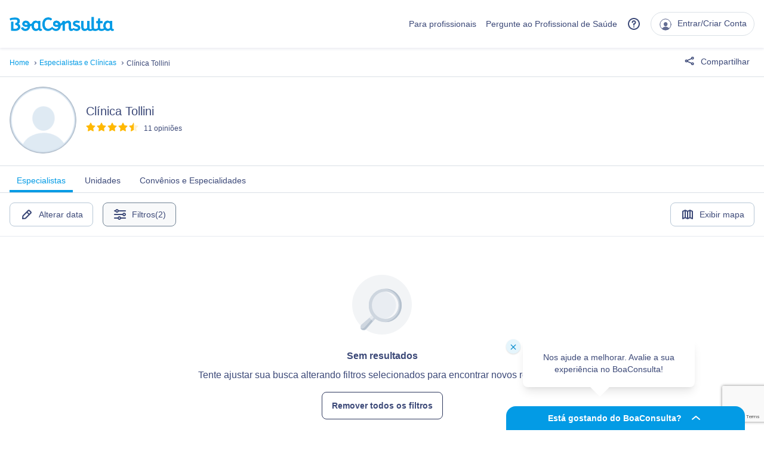

--- FILE ---
content_type: text/html; charset=utf-8
request_url: https://www.boaconsulta.com/clinica/clinica-tollini-5c3c853c761142005e00d708?payment=interclinicas-do-brasil-assistencia-medica&tab=doctors&page=1&term=55e9bce33242696a7d000108
body_size: 62583
content:
<!doctype html>
<html data-n-head-ssr lang="pt-br" data-n-head="%7B%22lang%22:%7B%22ssr%22:%22pt-br%22%7D%7D">
  <head >
    <meta data-n-head="ssr" charset="utf-8"><meta data-n-head="ssr" name="viewport" content="width=device-width, initial-scale=1, user-scalable=0, viewport-fit=cover"><meta data-n-head="ssr" name="google-signin-client_id" content="302969319446-ltc7o7hl7ov2epknov4jnmngdv7scg0d.apps.googleusercontent.com"><meta data-n-head="ssr" name="apple-itunes-app" content="app-id=926648435"><meta data-n-head="ssr" name="smartbanner:title" content="BoaConsulta"><meta data-n-head="ssr" name="smartbanner:author" content="www.boaconsulta.com"><meta data-n-head="ssr" name="smartbanner:price" content="Grátis"><meta data-n-head="ssr" name="smartbanner:price-suffix-google" content=" - na Google Play"><meta data-n-head="ssr" name="smartbanner:icon-google" content="/icons/app/app.png"><meta data-n-head="ssr" name="smartbanner:button" content="INSTALAR"><meta data-n-head="ssr" name="smartbanner:button-url-google" content="http://play.google.com/store/apps/details?id=com.boaconsulta&amp;amp;referrer=utm_source%3Dwww.boaconsulta.com%26utm_medium%3Dreferral%26utm_campaign%3Dsmart-banner"><meta data-n-head="ssr" name="smartbanner:enabled-platforms" content="android"><meta data-n-head="ssr" name="al:ios:app_store_id" content="926648435"><meta data-n-head="ssr" name="al:ios:app_name" content="BoaConsulta"><meta data-n-head="ssr" name="al:android:package" content="com.boaconsulta"><meta data-n-head="ssr" name="al:android:app_name" content="BoaConsulta"><meta data-n-head="ssr" name="format-detection" content="telephone=no"><meta data-n-head="ssr" name="robots" content="index, follow"><meta data-n-head="ssr" data-hid="meta-description" name="description" content="Agende online agora com especialistas Clínica Tollini. Simples, pratico e rápido, agende agora."><meta data-n-head="ssr" property="og:title" content="Clínica Tollini: Agendamento online - BoaConsulta"><meta data-n-head="ssr" property="og:type" content="website"><meta data-n-head="ssr" property="og:image" content="/bc-site-v3/img/professional-placeholder.92efa76.png"><meta data-n-head="ssr" property="og:image:width" content="135"><meta data-n-head="ssr" property="og:image:height" content="180"><meta data-n-head="ssr" property="og:url" content="https://www.boaconsulta.com/clinica/clinica-tollini-5c3c853c761142005e00d708"><meta data-n-head="ssr" property="og:description" content="Agende online agora com especialistas Clínica Tollini. Simples, pratico e rápido, agende agora."><meta data-n-head="ssr" property="og:locale" content="pt_BR"><meta data-n-head="ssr" property="og:site_name" content="BoaConsulta"><title>Clínica Tollini: Agendamento online - BoaConsulta</title><link data-n-head="ssr" href="https://admin.boaconsulta.com/api/v2" rel="preconnect"><link data-n-head="ssr" href="https://boaconsulta-assets.s3.amazonaws.com" rel="preconnect"><link data-n-head="ssr" href="https://www.googletagmanager.com" rel="preconnect"><link data-n-head="ssr" href="https://www.google-analytics.com" rel="preconnect"><link data-n-head="ssr" href="https://a2f506afcc2c80e2.cdn.gocache.net" rel="preconnect"><link data-n-head="ssr" href="https://a2f506afcc2c80e2.cdn.gocache.net" rel="dns-prefetch"><link data-n-head="ssr" href="https://cdn.boaconsulta.com" rel="preconnect"><link data-n-head="ssr" href="https://cdn.boaconsulta.com" rel="dns-prefetch"><link data-n-head="ssr" href="/favicons/apple-touch-icon-57x57.png" rel="apple-touch-icon" sizes="57x57" type="image/vnd.microsoft.icon"><link data-n-head="ssr" href="/favicons/apple-touch-icon-114x114.png" rel="apple-touch-icon" sizes="114x114" type="image/vnd.microsoft.icon"><link data-n-head="ssr" href="/favicons/apple-touch-icon-72x72.png" rel="apple-touch-icon" sizes="72x72" type="image/vnd.microsoft.icon"><link data-n-head="ssr" href="/favicons/apple-touch-icon-144x144.png" rel="apple-touch-icon" sizes="144x144" type="image/vnd.microsoft.icon"><link data-n-head="ssr" href="/favicons/apple-touch-icon-60x60.png" rel="apple-touch-icon" sizes="60x60" type="image/vnd.microsoft.icon"><link data-n-head="ssr" href="/favicons/apple-touch-icon-120x120.png" rel="apple-touch-icon" sizes="120x120" type="image/vnd.microsoft.icon"><link data-n-head="ssr" href="/favicons/apple-touch-icon-76x76.png" rel="apple-touch-icon" sizes="76x76" type="image/vnd.microsoft.icon"><link data-n-head="ssr" href="/favicons/apple-touch-icon-152x152.png" rel="apple-touch-icon" sizes="152x152" type="image/vnd.microsoft.icon"><link data-n-head="ssr" href="/favicons/apple-touch-icon-180x180.png" rel="apple-touch-icon" sizes="152x152" type="image/vnd.microsoft.icon"><link data-n-head="ssr" href="/favicons/android-chrome-192x192.png" rel="icon" sizes="192x192" type="image/vnd.microsoft.icon"><link data-n-head="ssr" href="/favicons/favicon-194x194.png" rel="icon" sizes="194x194" type="image/png"><link data-n-head="ssr" href="/favicons/favicon-96x96.png" rel="icon" sizes="96x96" type="image/png"><link data-n-head="ssr" href="/favicons/favicon-16x16.png" rel="icon" sizes="16x16" type="image/png"><link data-n-head="ssr" href="/favicons/favicon-32x32.png" rel="icon" sizes="32x32" type="image/png"><link data-n-head="ssr" rel="icon" type="image/x-icon" href="/favicon.ico"><link data-n-head="ssr" rel="canonical" href="https://www.boaconsulta.com/clinica/clinica-tollini-5c3c853c761142005e00d708"><link data-n-head="ssr" ref="preload" href="/bc-site-v3/img/professional-placeholder.92efa76.png" as="image"><script data-n-head="ssr" data-hid="gtm-script">if(!window._gtm_init){window._gtm_init=1;(function(w,n,d,m,e,p){w[d]=(w[d]==1||n[d]=='yes'||n[d]==1||n[m]==1||(w[e]&&w[e][p]&&w[e][p]()))?1:0})(window,navigator,'doNotTrack','msDoNotTrack','external','msTrackingProtectionEnabled');(function(w,d,s,l,x,y){w[x]={};w._gtm_inject=function(i){if(w.doNotTrack||w[x][i])return;w[x][i]=1;w[l]=w[l]||[];w[l].push({'gtm.start':new Date().getTime(),event:'gtm.js'});var f=d.getElementsByTagName(s)[0],j=d.createElement(s);j.async=true;j.src='https://www.googletagmanager.com/gtm.js?id='+i;f.parentNode.insertBefore(j,f);};w[y]('GTM-P8RFXB3')})(window,document,'script','dataLayer','_gtm_ids','_gtm_inject')}</script><link rel="preload" href="/bc-site-v3/5c1f6d3.modern.js" as="script"><link rel="preload" href="/bc-site-v3/abe4730.modern.js" as="script"><link rel="preload" href="/bc-site-v3/2a1f172.modern.js" as="script"><link rel="preload" href="/bc-site-v3/7784be8.modern.js" as="script"><link rel="preload" href="/bc-site-v3/509734b.modern.js" as="script"><link rel="preload" href="/bc-site-v3/91cad73.modern.js" as="script"><link rel="preload" href="/bc-site-v3/050f11b.modern.js" as="script"><link rel="preload" href="/bc-site-v3/80a32cf.modern.js" as="script"><link rel="preload" href="/bc-site-v3/514284e.modern.js" as="script"><style data-vue-ssr-id="d706d280:0 349f04f8:0 2ecfe185:0 b403fadc:0 a0ce8e4a:0 27d115f5:0 5174fa39:0">/*! tailwindcss v2.2.19 | MIT License | https://tailwindcss.com*/

/*! modern-normalize v1.1.0 | MIT License | https://github.com/sindresorhus/modern-normalize */html{line-height:1.15;-moz-tab-size:4;-o-tab-size:4;tab-size:4;-webkit-text-size-adjust:100%}body{font-family:system-ui,-apple-system,Segoe UI,Roboto,Ubuntu,Cantarell,Noto Sans,sans-serif,"Segoe UI",Helvetica,Arial,"Apple Color Emoji","Segoe UI Emoji";margin:0}hr{color:inherit;height:0}abbr[title]{text-decoration:underline;-webkit-text-decoration:underline dotted;text-decoration:underline dotted}b,strong{font-weight:bolder}code,kbd,pre,samp{font-family:ui-monospace,SFMono-Regular,Consolas,"Liberation Mono",Menlo,monospace;font-size:1em}small{font-size:80%}sub,sup{font-size:75%;line-height:0;position:relative;vertical-align:baseline}sub{bottom:-.25em}sup{top:-.5em}table{border-color:inherit;text-indent:0}button,input,optgroup,select,textarea{font-family:inherit;font-size:100%;line-height:1.15;margin:0}button,select{text-transform:none}[type=button],[type=reset],[type=submit],button{-webkit-appearance:button}::-moz-focus-inner{border-style:none;padding:0}legend{padding:0}progress{vertical-align:baseline}::-webkit-inner-spin-button,::-webkit-outer-spin-button{height:auto}[type=search]{-webkit-appearance:textfield;outline-offset:-2px}::-webkit-search-decoration{-webkit-appearance:none}::-webkit-file-upload-button{-webkit-appearance:button;font:inherit}summary{display:list-item}blockquote,dd,dl,figure,h1,h2,h3,h4,h5,h6,hr,p,pre{margin:0}button{background-color:transparent;background-image:none}fieldset,ol,ul{margin:0;padding:0}ol,ul{list-style:none}html{font-family:ui-sans-serif,system-ui,-apple-system,Segoe UI,Roboto,Ubuntu,Cantarell,Noto Sans,sans-serif,BlinkMacSystemFont,"Segoe UI","Helvetica Neue",Arial,"Noto Sans","Apple Color Emoji","Segoe UI Emoji","Segoe UI Symbol","Noto Color Emoji";line-height:1.5}body{font-family:inherit;line-height:inherit}*,:after,:before{border:0 solid;box-sizing:border-box}hr{border-top-width:1px}img{border-style:solid}textarea{resize:vertical}input::-moz-placeholder,textarea::-moz-placeholder{color:#b5c1ce;opacity:1}input::placeholder,textarea::placeholder{color:#b5c1ce;opacity:1}[role=button],button{cursor:pointer}table{border-collapse:collapse}h1,h2,h3,h4,h5,h6{font-size:inherit;font-weight:inherit}a{color:inherit;text-decoration:inherit}button,input,optgroup,select,textarea{color:inherit;line-height:inherit;padding:0}code,kbd,pre,samp{font-family:ui-monospace,SFMono-Regular,Menlo,Monaco,Consolas,"Liberation Mono","Courier New",monospace}audio,canvas,embed,iframe,img,object,svg,video{display:block;vertical-align:middle}img,video{height:auto;max-width:100%}[hidden]{display:none}*,:after,:before{--tw-border-opacity:1;border-color:#e6eaef;border-color:rgba(230,234,239,var(--tw-border-opacity))}*{scrollbar-color:auto;scrollbar-width:auto}.break-inside-avoid{-moz-column-break-inside:avoid;break-inside:avoid;page-break-inside:avoid;display:inline-block}.container{width:100%}@media (min-width:640px){.container{max-width:640px}}@media (min-width:768px){.container{max-width:768px}}@media (min-width:1024px){.container{max-width:1024px}}@media (min-width:1280px){.container{max-width:1280px}}@media (min-width:1536px){.container{max-width:1536px}}.visible{visibility:visible}.fixed{position:fixed}.absolute{position:absolute}.relative{position:relative}.sticky{position:sticky}.inset-0{bottom:0;top:0}.inset-0,.inset-x-0{left:0;right:0}.top-0{top:0}.top-1{top:.25rem}.top-4{top:1rem}.top-6{top:1.5rem}.top-8{top:2rem}.top-10{top:2.5rem}.top-12{top:3rem}.top-16{top:4rem}.top-20{top:5rem}.top-28{top:7rem}.-top-3{top:-.75rem}.top-full{top:100%}.top-1\/10{top:10%}.top-1\.1\/2{top:55%}.right-0{right:0}.right-4{right:1rem}.right-8{right:2rem}.right-12{right:3rem}.-right-3{right:-.75rem}.bottom-0{bottom:0}.bottom-4{bottom:1rem}.bottom-5{bottom:1.25rem}.bottom-8{bottom:2rem}.bottom-12{bottom:3rem}.-bottom-6{bottom:-1.5rem}.left-0{left:0}.left-1{left:.25rem}.left-4{left:1rem}.left-16{left:4rem}.z-10{z-index:10}.z-20{z-index:20}.z-30{z-index:30}.z-35{z-index:35}.z-40{z-index:40}.z-50{z-index:50}.z-99{z-index:99}.col-span-1{grid-column:span 1/span 1}.col-span-2{grid-column:span 2/span 2}.col-span-3{grid-column:span 3/span 3}.float-right{float:right}.m-0{margin:0}.m-2{margin:.5rem}.m-4{margin:1rem}.m-5{margin:1.25rem}.m-6{margin:1.5rem}.m-auto{margin:auto}.-m-2{margin:-.5rem}.mx-1{margin-left:.25rem;margin-right:.25rem}.mx-2{margin-left:.5rem;margin-right:.5rem}.mx-4{margin-left:1rem;margin-right:1rem}.mx-5{margin-left:1.25rem;margin-right:1.25rem}.mx-6{margin-left:1.5rem;margin-right:1.5rem}.mx-8{margin-left:2rem;margin-right:2rem}.mx-auto{margin-left:auto;margin-right:auto}.-mx-1{margin-left:-.25rem;margin-right:-.25rem}.-mx-2{margin-left:-.5rem;margin-right:-.5rem}.-mx-4{margin-left:-1rem;margin-right:-1rem}.-mx-6{margin-left:-1.5rem;margin-right:-1.5rem}.my-1{margin-bottom:.25rem;margin-top:.25rem}.my-2{margin-bottom:.5rem;margin-top:.5rem}.my-3{margin-bottom:.75rem;margin-top:.75rem}.my-4{margin-bottom:1rem;margin-top:1rem}.my-5{margin-bottom:1.25rem;margin-top:1.25rem}.my-6{margin-bottom:1.5rem;margin-top:1.5rem}.my-8{margin-bottom:2rem;margin-top:2rem}.my-10{margin-bottom:2.5rem;margin-top:2.5rem}.my-12{margin-bottom:3rem;margin-top:3rem}.my-16{margin-bottom:4rem;margin-top:4rem}.my-20{margin-bottom:5rem;margin-top:5rem}.my-24{margin-bottom:6rem;margin-top:6rem}.mt-0{margin-top:0}.mt-1{margin-top:.25rem}.mt-2{margin-top:.5rem}.mt-3{margin-top:.75rem}.mt-4{margin-top:1rem}.mt-5{margin-top:1.25rem}.mt-6{margin-top:1.5rem}.mt-7{margin-top:1.75rem}.mt-8{margin-top:2rem}.mt-10{margin-top:2.5rem}.mt-12{margin-top:3rem}.mt-16{margin-top:4rem}.mt-18{margin-top:4.5rem}.mt-20{margin-top:5rem}.mt-24{margin-top:6rem}.mt-32{margin-top:8rem}.mt-0\.6{margin-top:.2rem}.-mt-1{margin-top:-.25rem}.-mt-2{margin-top:-.5rem}.-mt-3{margin-top:-.75rem}.-mt-5{margin-top:-1.25rem}.-mt-10{margin-top:-2.5rem}.-mt-12{margin-top:-3rem}.-mt-16{margin-top:-4rem}.-mt-18{margin-top:-4.5rem}.-mt-40{margin-top:-10rem}.mr-1{margin-right:.25rem}.mr-2{margin-right:.5rem}.mr-3{margin-right:.75rem}.mr-4{margin-right:1rem}.mr-5{margin-right:1.25rem}.mr-6{margin-right:1.5rem}.mr-8{margin-right:2rem}.-mr-1{margin-right:-.25rem}.-mr-2{margin-right:-.5rem}.-mr-4{margin-right:-1rem}.-mr-6{margin-right:-1.5rem}.-mr-16{margin-right:-4rem}.mb-0{margin-bottom:0}.mb-1{margin-bottom:.25rem}.mb-2{margin-bottom:.5rem}.mb-3{margin-bottom:.75rem}.mb-4{margin-bottom:1rem}.mb-5{margin-bottom:1.25rem}.mb-6{margin-bottom:1.5rem}.mb-8{margin-bottom:2rem}.mb-10{margin-bottom:2.5rem}.mb-12{margin-bottom:3rem}.mb-16{margin-bottom:4rem}.mb-18{margin-bottom:4.5rem}.mb-20{margin-bottom:5rem}.mb-24{margin-bottom:6rem}.mb-32{margin-bottom:8rem}.-mb-1{margin-bottom:-.25rem}.-mb-2{margin-bottom:-.5rem}.-mb-4{margin-bottom:-1rem}.-mb-12{margin-bottom:-3rem}.-mb-16{margin-bottom:-4rem}.ml-0{margin-left:0}.ml-1{margin-left:.25rem}.ml-2{margin-left:.5rem}.ml-3{margin-left:.75rem}.ml-4{margin-left:1rem}.ml-5{margin-left:1.25rem}.ml-6{margin-left:1.5rem}.ml-8{margin-left:2rem}.ml-10{margin-left:2.5rem}.ml-12{margin-left:3rem}.ml-24{margin-left:6rem}.-ml-2{margin-left:-.5rem}.-ml-4{margin-left:-1rem}.-ml-5{margin-left:-1.25rem}.-ml-6{margin-left:-1.5rem}.-ml-8{margin-left:-2rem}.-ml-12{margin-left:-3rem}.-ml-28{margin-left:-7rem}.-ml-px{margin-left:-1px}.block{display:block}.inline-block{display:inline-block}.inline{display:inline}.flex{display:flex}.inline-flex{display:inline-flex}.table{display:table}.grid{display:grid}.hidden{display:none}.h-0{height:0}.h-1{height:.25rem}.h-2{height:.5rem}.h-3{height:.75rem}.h-4{height:1rem}.h-5{height:1.25rem}.h-6{height:1.5rem}.h-8{height:2rem}.h-9{height:2.25rem}.h-10{height:2.5rem}.h-12{height:3rem}.h-14{height:3.5rem}.h-15{height:3.75rem}.h-16{height:4rem}.h-18{height:4.5rem}.h-20{height:5rem}.h-24{height:6rem}.h-28{height:7rem}.h-32{height:8rem}.h-36{height:9rem}.h-40{height:10rem}.h-41{height:10.25rem}.h-42{height:10.5rem}.h-44{height:11rem}.h-48{height:12rem}.h-51{height:12.75rem}.h-56{height:14rem}.h-60{height:15rem}.h-64{height:16rem}.h-72{height:18rem}.h-80{height:20rem}.h-90{height:22.5rem}.h-632{height:39.5rem}.h-auto{height:auto}.h-full{height:100%}.h-screen{height:100vh}.max-h-67{max-height:16.875rem}.max-h-75{max-height:75vh}.max-h-full{max-height:100%}.max-h-screen{max-height:100vh}.max-h-98\.5{max-height:24.625rem}.min-h-12{min-height:3rem}.min-h-14{min-height:3.5rem}.min-h-20{min-height:5rem}.min-h-73{min-height:18.25rem}.min-h-112{min-height:28rem}.min-h-full{min-height:100%}.min-h-screen{min-height:100vh}.w-1{width:.25rem}.w-2{width:.5rem}.w-3{width:.75rem}.w-4{width:1rem}.w-5{width:1.25rem}.w-6{width:1.5rem}.w-8{width:2rem}.w-9{width:2.25rem}.w-10{width:2.5rem}.w-12{width:3rem}.w-15{width:3.75rem}.w-16{width:4rem}.w-18{width:4.5rem}.w-20{width:5rem}.w-24{width:6rem}.w-28{width:7rem}.w-32{width:8rem}.w-36{width:9rem}.w-40{width:10rem}.w-48{width:12rem}.w-56{width:14rem}.w-60{width:15rem}.w-64{width:16rem}.w-72{width:18rem}.w-78{width:19.5rem}.w-80{width:20rem}.w-90{width:22.5rem}.w-100{width:25rem}.w-112{width:28rem}.w-120{width:30rem}.w-125{width:31.25rem}.w-180{width:45rem}.w-auto{width:auto}.w-1\/2{width:50%}.w-1\/3{width:33.333333%}.w-2\/3{width:66.666667%}.w-1\/4{width:25%}.w-2\/4{width:50%}.w-3\/4{width:75%}.w-1\/5{width:20%}.w-3\/5{width:60%}.w-4\/5{width:80%}.w-3\/6{width:50%}.w-4\/6{width:66.666667%}.w-5\/6{width:83.333333%}.w-1\/12{width:8.333333%}.w-2\/12{width:16.666667%}.w-3\/12{width:25%}.w-4\/12{width:33.333333%}.w-5\/12{width:41.666667%}.w-6\/12{width:50%}.w-7\/12{width:58.333333%}.w-8\/12{width:66.666667%}.w-9\/12{width:75%}.w-10\/12{width:83.333333%}.w-11\/12{width:91.666667%}.w-full{width:100%}.w-screen{width:100vw}.w-fit-content{width:-moz-fit-content;width:fit-content}.w-max-content{width:-moz-max-content;width:max-content}.min-w-48{min-width:12rem}.min-w-78{min-width:19.5rem}.min-w-92{min-width:23rem}.min-w-full{min-width:100%}.max-w-72{max-width:18rem}.max-w-75{max-width:75vw}.max-w-112{max-width:28rem}.max-w-xs{max-width:20rem}.max-w-sm{max-width:24rem}.max-w-md{max-width:28rem}.max-w-lg{max-width:32rem}.max-w-xl{max-width:36rem}.max-w-2xl{max-width:42rem}.max-w-3xl{max-width:48rem}.max-w-4xl{max-width:56rem}.max-w-5xl{max-width:64rem}.max-w-full{max-width:100%}.max-w-7\/10{max-width:70%}.max-w-3\/4{max-width:75%}.max-w-9xl{max-width:96rem}.flex-1{flex:1 1 0%}.flex-initial{flex:0 1 auto}.flex-shrink-0{flex-shrink:0}.flex-grow{flex-grow:1}.transform{--tw-translate-x:0;--tw-translate-y:0;--tw-rotate:0;--tw-skew-x:0;--tw-skew-y:0;--tw-scale-x:1;--tw-scale-y:1;transform:translateX(0) translateY(0) rotate(0) skewX(0) skewY(0) scaleX(1) scaleY(1);transform:translateX(var(--tw-translate-x)) translateY(var(--tw-translate-y)) rotate(var(--tw-rotate)) skewX(var(--tw-skew-x)) skewY(var(--tw-skew-y)) scaleX(var(--tw-scale-x)) scaleY(var(--tw-scale-y))}.translate-x-12{--tw-translate-x:3rem}.-translate-x-1\/2{--tw-translate-x:-50%}.translate-y-0{--tw-translate-y:0px}.translate-y-12{--tw-translate-y:3rem}.translate-y-32{--tw-translate-y:8rem}.-translate-y-full{--tw-translate-y:-100%}.hover\:-translate-y-1:hover{--tw-translate-y:-0.25rem}.group:hover .group-hover\:translate-x-2{--tw-translate-x:0.5rem}.-rotate-90{--tw-rotate:-90deg}.scale-95{--tw-scale-x:.95;--tw-scale-y:.95}.scale-100{--tw-scale-x:1;--tw-scale-y:1}.scale-125{--tw-scale-x:1.25;--tw-scale-y:1.25}@keyframes spin{to{transform:rotate(1turn)}}@keyframes ping{75%,to{opacity:0;transform:scale(2)}}@keyframes pulse{50%{opacity:.5}}@keyframes bounce{0%,to{animation-timing-function:cubic-bezier(.8,0,1,1);transform:translateY(-25%)}50%{animation-timing-function:cubic-bezier(0,0,.2,1);transform:none}}.animate-pulse{animation:pulse 2s cubic-bezier(.4,0,.6,1) infinite}.cursor-auto{cursor:auto}.cursor-default{cursor:default}.cursor-pointer{cursor:pointer}.cursor-wait{cursor:wait}.cursor-text{cursor:text}.cursor-not-allowed{cursor:not-allowed}.disabled\:cursor-default:disabled{cursor:default}.select-none{-webkit-user-select:none;-moz-user-select:none;user-select:none}.resize-none{resize:none}.list-none{list-style-type:none}.list-disc{list-style-type:disc}.list-decimal{list-style-type:decimal}.grid-flow-row{grid-auto-flow:row}.grid-cols-1{grid-template-columns:repeat(1,minmax(0,1fr))}.grid-cols-2{grid-template-columns:repeat(2,minmax(0,1fr))}.grid-cols-3{grid-template-columns:repeat(3,minmax(0,1fr))}.grid-cols-4{grid-template-columns:repeat(4,minmax(0,1fr))}.grid-cols-5{grid-template-columns:repeat(5,minmax(0,1fr))}.grid-cols-6{grid-template-columns:repeat(6,minmax(0,1fr))}.flex-row{flex-direction:row}.flex-col{flex-direction:column}.flex-col-reverse{flex-direction:column-reverse}.flex-wrap{flex-wrap:wrap}.flex-wrap-reverse{flex-wrap:wrap-reverse}.place-items-center{align-items:center;justify-items:center;place-items:center}.content-center{align-content:center}.content-between{align-content:space-between}.items-start{align-items:flex-start}.items-end{align-items:flex-end}.items-center{align-items:center}.items-baseline{align-items:baseline}.justify-start{justify-content:flex-start}.justify-end{justify-content:flex-end}.justify-center{justify-content:center}.justify-between{justify-content:space-between}.justify-around{justify-content:space-around}.justify-items-center{justify-items:center}.gap-2{gap:.5rem}.gap-3{gap:.75rem}.gap-4{gap:1rem}.gap-5{gap:1.25rem}.gap-6{gap:1.5rem}.gap-28{gap:7rem}.gap-x-32{-moz-column-gap:8rem;column-gap:8rem}.space-x-0>:not([hidden])~:not([hidden]){--tw-space-x-reverse:0;margin-left:0;margin-left:calc(0px*(1 - var(--tw-space-x-reverse)));margin-right:0;margin-right:calc(0px*var(--tw-space-x-reverse))}.space-x-1>:not([hidden])~:not([hidden]){--tw-space-x-reverse:0;margin-left:.25rem;margin-left:calc(.25rem*(1 - var(--tw-space-x-reverse)));margin-right:0;margin-right:calc(.25rem*var(--tw-space-x-reverse))}.space-x-2>:not([hidden])~:not([hidden]){--tw-space-x-reverse:0;margin-left:.5rem;margin-left:calc(.5rem*(1 - var(--tw-space-x-reverse)));margin-right:0;margin-right:calc(.5rem*var(--tw-space-x-reverse))}.space-x-3>:not([hidden])~:not([hidden]){--tw-space-x-reverse:0;margin-left:.75rem;margin-left:calc(.75rem*(1 - var(--tw-space-x-reverse)));margin-right:0;margin-right:calc(.75rem*var(--tw-space-x-reverse))}.space-x-4>:not([hidden])~:not([hidden]){--tw-space-x-reverse:0;margin-left:1rem;margin-left:calc(1rem*(1 - var(--tw-space-x-reverse)));margin-right:0;margin-right:calc(1rem*var(--tw-space-x-reverse))}.space-x-5>:not([hidden])~:not([hidden]){--tw-space-x-reverse:0;margin-left:1.25rem;margin-left:calc(1.25rem*(1 - var(--tw-space-x-reverse)));margin-right:0;margin-right:calc(1.25rem*var(--tw-space-x-reverse))}.space-x-6>:not([hidden])~:not([hidden]){--tw-space-x-reverse:0;margin-left:1.5rem;margin-left:calc(1.5rem*(1 - var(--tw-space-x-reverse)));margin-right:0;margin-right:calc(1.5rem*var(--tw-space-x-reverse))}.space-x-8>:not([hidden])~:not([hidden]){--tw-space-x-reverse:0;margin-left:2rem;margin-left:calc(2rem*(1 - var(--tw-space-x-reverse)));margin-right:0;margin-right:calc(2rem*var(--tw-space-x-reverse))}.space-x-16>:not([hidden])~:not([hidden]){--tw-space-x-reverse:0;margin-left:4rem;margin-left:calc(4rem*(1 - var(--tw-space-x-reverse)));margin-right:0;margin-right:calc(4rem*var(--tw-space-x-reverse))}.space-x-0\.6>:not([hidden])~:not([hidden]){--tw-space-x-reverse:0;margin-left:.2rem;margin-left:calc(.2rem*(1 - var(--tw-space-x-reverse)));margin-right:0;margin-right:calc(.2rem*var(--tw-space-x-reverse))}.-space-x-4>:not([hidden])~:not([hidden]){--tw-space-x-reverse:0;margin-left:-1rem;margin-left:calc(-1rem*(1 - var(--tw-space-x-reverse)));margin-right:0;margin-right:calc(-1rem*var(--tw-space-x-reverse))}.space-y-1>:not([hidden])~:not([hidden]){--tw-space-y-reverse:0;margin-bottom:0;margin-bottom:calc(.25rem*var(--tw-space-y-reverse));margin-top:.25rem;margin-top:calc(.25rem*(1 - var(--tw-space-y-reverse)))}.space-y-2>:not([hidden])~:not([hidden]){--tw-space-y-reverse:0;margin-bottom:0;margin-bottom:calc(.5rem*var(--tw-space-y-reverse));margin-top:.5rem;margin-top:calc(.5rem*(1 - var(--tw-space-y-reverse)))}.space-y-3>:not([hidden])~:not([hidden]){--tw-space-y-reverse:0;margin-bottom:0;margin-bottom:calc(.75rem*var(--tw-space-y-reverse));margin-top:.75rem;margin-top:calc(.75rem*(1 - var(--tw-space-y-reverse)))}.space-y-4>:not([hidden])~:not([hidden]){--tw-space-y-reverse:0;margin-bottom:0;margin-bottom:calc(1rem*var(--tw-space-y-reverse));margin-top:1rem;margin-top:calc(1rem*(1 - var(--tw-space-y-reverse)))}.space-y-5>:not([hidden])~:not([hidden]){--tw-space-y-reverse:0;margin-bottom:0;margin-bottom:calc(1.25rem*var(--tw-space-y-reverse));margin-top:1.25rem;margin-top:calc(1.25rem*(1 - var(--tw-space-y-reverse)))}.space-y-6>:not([hidden])~:not([hidden]){--tw-space-y-reverse:0;margin-bottom:0;margin-bottom:calc(1.5rem*var(--tw-space-y-reverse));margin-top:1.5rem;margin-top:calc(1.5rem*(1 - var(--tw-space-y-reverse)))}.space-y-8>:not([hidden])~:not([hidden]){--tw-space-y-reverse:0;margin-bottom:0;margin-bottom:calc(2rem*var(--tw-space-y-reverse));margin-top:2rem;margin-top:calc(2rem*(1 - var(--tw-space-y-reverse)))}.space-y-10>:not([hidden])~:not([hidden]){--tw-space-y-reverse:0;margin-bottom:0;margin-bottom:calc(2.5rem*var(--tw-space-y-reverse));margin-top:2.5rem;margin-top:calc(2.5rem*(1 - var(--tw-space-y-reverse)))}.space-y-px>:not([hidden])~:not([hidden]){--tw-space-y-reverse:0;margin-bottom:0;margin-bottom:calc(1px*var(--tw-space-y-reverse));margin-top:1px;margin-top:calc(1px*(1 - var(--tw-space-y-reverse)))}.divide-x>:not([hidden])~:not([hidden]){--tw-divide-x-reverse:0;border-left-width:1px;border-left-width:calc(1px*(1 - var(--tw-divide-x-reverse)));border-right-width:0;border-right-width:calc(1px*var(--tw-divide-x-reverse))}.divide-y>:not([hidden])~:not([hidden]){--tw-divide-y-reverse:0;border-bottom-width:0;border-bottom-width:calc(1px*var(--tw-divide-y-reverse));border-top-width:1px;border-top-width:calc(1px*(1 - var(--tw-divide-y-reverse)))}.divide-gray-100>:not([hidden])~:not([hidden]){--tw-divide-opacity:1;border-color:#f2f4f6;border-color:rgba(242,244,246,var(--tw-divide-opacity))}.divide-gray-200>:not([hidden])~:not([hidden]){--tw-divide-opacity:1;border-color:#e6eaef;border-color:rgba(230,234,239,var(--tw-divide-opacity))}.self-start{align-self:flex-start}.overflow-auto{overflow:auto}.overflow-hidden{overflow:hidden}.overflow-x-auto{overflow-x:auto}.overflow-y-auto{overflow-y:auto}.overflow-x-hidden{overflow-x:hidden}.overflow-y-hidden{overflow-y:hidden}.overflow-x-visible{overflow-x:visible}.overflow-y-visible{overflow-y:visible}.overflow-y-scroll{overflow-y:scroll}.truncate{overflow:hidden;text-overflow:ellipsis}.truncate,.whitespace-nowrap{white-space:nowrap}.whitespace-pre-line{white-space:pre-line}.break-words{word-wrap:break-word}.rounded-sm{border-radius:.125rem}.rounded{border-radius:.25rem}.rounded-md{border-radius:.375rem}.rounded-lg{border-radius:.5rem}.rounded-2xl,.rounded-xl{border-radius:1rem}.rounded-3xl{border-radius:1.5rem}.rounded-full{border-radius:9999px}.rounded-xxl{border-radius:1.25rem}.rounded-t-none{border-top-left-radius:0;border-top-right-radius:0}.rounded-t-lg{border-top-left-radius:.5rem;border-top-right-radius:.5rem}.rounded-t-xl{border-top-left-radius:1rem;border-top-right-radius:1rem}.rounded-t-3xl{border-top-left-radius:1.5rem;border-top-right-radius:1.5rem}.rounded-t-xxl{border-top-left-radius:1.25rem;border-top-right-radius:1.25rem}.rounded-r{border-bottom-right-radius:.25rem;border-top-right-radius:.25rem}.rounded-r-lg{border-bottom-right-radius:.5rem;border-top-right-radius:.5rem}.rounded-r-xl{border-bottom-right-radius:1rem;border-top-right-radius:1rem}.rounded-b-lg{border-bottom-left-radius:.5rem;border-bottom-right-radius:.5rem}.rounded-b-xl{border-bottom-left-radius:1rem;border-bottom-right-radius:1rem}.rounded-b-3xl{border-bottom-left-radius:1.5rem;border-bottom-right-radius:1.5rem}.rounded-l{border-bottom-left-radius:.25rem;border-top-left-radius:.25rem}.rounded-l-lg{border-bottom-left-radius:.5rem;border-top-left-radius:.5rem}.rounded-tl-none{border-top-left-radius:0}.rounded-tl-xl{border-top-left-radius:1rem}.rounded-tl-3xl{border-top-left-radius:1.5rem}.rounded-tr-xl{border-top-right-radius:1rem}.rounded-bl-xl{border-bottom-left-radius:1rem}.rounded-bl-3xl{border-bottom-left-radius:1.5rem}.border-0{border-width:0}.border-2{border-width:2px}.border-3{border-width:3px}.border-8{border-width:8px}.border{border-width:1px}.disabled\:border-0:disabled{border-width:0}.border-t-0{border-top-width:0}.border-t-2{border-top-width:2px}.border-t{border-top-width:1px}.border-r{border-right-width:1px}.border-b-2{border-bottom-width:2px}.border-b{border-bottom-width:1px}.border-l-2{border-left-width:2px}.border-l{border-left-width:1px}.last\:border-b-0:last-child{border-bottom-width:0}.border-dashed{border-style:dashed}.border-none{border-style:none}.border-primary-100{--tw-border-opacity:1;border-color:#e5f5fc;border-color:rgba(229,245,252,var(--tw-border-opacity))}.border-primary-300{--tw-border-opacity:1;border-color:#b3e1f7;border-color:rgba(179,225,247,var(--tw-border-opacity))}.border-primary-400{--tw-border-opacity:1;border-color:#9ad7f5;border-color:rgba(154,215,245,var(--tw-border-opacity))}.border-primary-500{--tw-border-opacity:1;border-color:#039be5;border-color:rgba(3,155,229,var(--tw-border-opacity))}.border-primary-600{--tw-border-opacity:1;border-color:#0289cc;border-color:rgba(2,137,204,var(--tw-border-opacity))}.border-action-300{--tw-border-opacity:1;border-color:#b3e1f7;border-color:rgba(179,225,247,var(--tw-border-opacity))}.border-action-500{--tw-border-opacity:1;border-color:#039be5;border-color:rgba(3,155,229,var(--tw-border-opacity))}.border-text-400{--tw-border-opacity:1;border-color:#a9aec3;border-color:rgba(169,174,195,var(--tw-border-opacity))}.border-text-500{--tw-border-opacity:1;border-color:#3c4978;border-color:rgba(60,73,120,var(--tw-border-opacity))}.border-text-600{--tw-border-opacity:1;border-color:#2f395e;border-color:rgba(47,57,94,var(--tw-border-opacity))}.border-danger-500{--tw-border-opacity:1;border-color:#ec4673;border-color:rgba(236,70,115,var(--tw-border-opacity))}.border-warning-600{--tw-border-opacity:1;border-color:#e6a400;border-color:rgba(230,164,0,var(--tw-border-opacity))}.border-telemedicine-100{--tw-border-opacity:1;border-color:#feeef7;border-color:rgba(254,238,247,var(--tw-border-opacity))}.border-appointment-500{--tw-border-opacity:1;border-color:#039be5;border-color:rgba(3,155,229,var(--tw-border-opacity))}.border-gray-100{--tw-border-opacity:1;border-color:#f2f4f6;border-color:rgba(242,244,246,var(--tw-border-opacity))}.border-gray-200{--tw-border-opacity:1;border-color:#e6eaef;border-color:rgba(230,234,239,var(--tw-border-opacity))}.border-gray-300{--tw-border-opacity:1;border-color:#dae0e6;border-color:rgba(218,224,230,var(--tw-border-opacity))}.border-gray-400{--tw-border-opacity:1;border-color:#b5c1ce;border-color:rgba(181,193,206,var(--tw-border-opacity))}.border-gray-500{--tw-border-opacity:1;border-color:#8498ae;border-color:rgba(132,152,174,var(--tw-border-opacity))}.border-gray-600{--tw-border-opacity:1;border-color:#708294;border-color:rgba(112,130,148,var(--tw-border-opacity))}.border-whatsapp-500{--tw-border-opacity:1;border-color:#25d366;border-color:rgba(37,211,102,var(--tw-border-opacity))}.border-white{--tw-border-opacity:1;border-color:#fff;border-color:rgba(255,255,255,var(--tw-border-opacity))}.border-outline{--tw-border-opacity:1;border-color:#b7c7d6;border-color:rgba(183,199,214,var(--tw-border-opacity))}.border-transparent{border-color:transparent}.disabled\:border-text-400:disabled{--tw-border-opacity:1;border-color:#a9aec3;border-color:rgba(169,174,195,var(--tw-border-opacity))}.hover\:border-primary-100:hover{--tw-border-opacity:1;border-color:#e5f5fc;border-color:rgba(229,245,252,var(--tw-border-opacity))}.hover\:border-primary-200:hover{--tw-border-opacity:1;border-color:#cdebfa;border-color:rgba(205,235,250,var(--tw-border-opacity))}.hover\:border-primary-500:hover{--tw-border-opacity:1;border-color:#039be5;border-color:rgba(3,155,229,var(--tw-border-opacity))}.hover\:border-primary-600:hover{--tw-border-opacity:1;border-color:#0289cc;border-color:rgba(2,137,204,var(--tw-border-opacity))}.hover\:border-text-600:hover{--tw-border-opacity:1;border-color:#2f395e;border-color:rgba(47,57,94,var(--tw-border-opacity))}.hover\:border-danger-500:hover{--tw-border-opacity:1;border-color:#ec4673;border-color:rgba(236,70,115,var(--tw-border-opacity))}.hover\:border-telemedicine-100:hover{--tw-border-opacity:1;border-color:#feeef7;border-color:rgba(254,238,247,var(--tw-border-opacity))}.hover\:border-telemedicine-200:hover{--tw-border-opacity:1;border-color:#fedef0;border-color:rgba(254,222,240,var(--tw-border-opacity))}.bg-primary-100{--tw-bg-opacity:1;background-color:#e5f5fc;background-color:rgba(229,245,252,var(--tw-bg-opacity))}.bg-primary-200{--tw-bg-opacity:1;background-color:#cdebfa;background-color:rgba(205,235,250,var(--tw-bg-opacity))}.bg-primary-300{--tw-bg-opacity:1;background-color:#b3e1f7;background-color:rgba(179,225,247,var(--tw-bg-opacity))}.bg-primary-400{--tw-bg-opacity:1;background-color:#9ad7f5;background-color:rgba(154,215,245,var(--tw-bg-opacity))}.bg-primary-500{--tw-bg-opacity:1;background-color:#039be5;background-color:rgba(3,155,229,var(--tw-bg-opacity))}.bg-primary-600{--tw-bg-opacity:1;background-color:#0289cc;background-color:rgba(2,137,204,var(--tw-bg-opacity))}.bg-secondary-100{--tw-bg-opacity:1;background-color:#e7faf4;background-color:rgba(231,250,244,var(--tw-bg-opacity))}.bg-secondary-500{--tw-bg-opacity:1;background-color:#17d499;background-color:rgba(23,212,153,var(--tw-bg-opacity))}.bg-action-100{--tw-bg-opacity:1;background-color:#e5f5fc;background-color:rgba(229,245,252,var(--tw-bg-opacity))}.bg-action-200{--tw-bg-opacity:1;background-color:#cdebfa;background-color:rgba(205,235,250,var(--tw-bg-opacity))}.bg-action-300{--tw-bg-opacity:1;background-color:#b3e1f7;background-color:rgba(179,225,247,var(--tw-bg-opacity))}.bg-action-500{--tw-bg-opacity:1;background-color:#039be5;background-color:rgba(3,155,229,var(--tw-bg-opacity))}.bg-text-100{--tw-bg-opacity:1;background-color:#ebecf1;background-color:rgba(235,236,241,var(--tw-bg-opacity))}.bg-text-500{--tw-bg-opacity:1;background-color:#3c4978;background-color:rgba(60,73,120,var(--tw-bg-opacity))}.bg-text-600{--tw-bg-opacity:1;background-color:#2f395e;background-color:rgba(47,57,94,var(--tw-bg-opacity))}.bg-danger-100{--tw-bg-opacity:1;background-color:#fdecf1;background-color:rgba(253,236,241,var(--tw-bg-opacity))}.bg-danger-500{--tw-bg-opacity:1;background-color:#ec4673;background-color:rgba(236,70,115,var(--tw-bg-opacity))}.bg-danger-600{--tw-bg-opacity:1;background-color:#d43f67;background-color:rgba(212,63,103,var(--tw-bg-opacity))}.bg-warning-100{--tw-bg-opacity:1;background-color:#fff7e5;background-color:rgba(255,247,229,var(--tw-bg-opacity))}.bg-warning-200{--tw-bg-opacity:1;background-color:#fff1cc;background-color:rgba(255,241,204,var(--tw-bg-opacity))}.bg-warning-400{--tw-bg-opacity:1;background-color:#ffe399;background-color:rgba(255,227,153,var(--tw-bg-opacity))}.bg-warning-500{--tw-bg-opacity:1;background-color:#ffb800;background-color:rgba(255,184,0,var(--tw-bg-opacity))}.bg-green-100{--tw-bg-opacity:1;background-color:#e8fcf6;background-color:rgba(232,252,246,var(--tw-bg-opacity))}.bg-green-600{--tw-bg-opacity:1;background-color:#14ba86;background-color:rgba(20,186,134,var(--tw-bg-opacity))}.bg-telemedicine-100{--tw-bg-opacity:1;background-color:#feeef7;background-color:rgba(254,238,247,var(--tw-bg-opacity))}.bg-telemedicine-200{--tw-bg-opacity:1;background-color:#fedef0;background-color:rgba(254,222,240,var(--tw-bg-opacity))}.bg-telemedicine-400{--tw-bg-opacity:1;background-color:#febde1;background-color:rgba(254,189,225,var(--tw-bg-opacity))}.bg-telemedicine-500{--tw-bg-opacity:1;background-color:#fc5bb3;background-color:rgba(252,91,179,var(--tw-bg-opacity))}.bg-appointment-100{--tw-bg-opacity:1;background-color:#e5f5fc;background-color:rgba(229,245,252,var(--tw-bg-opacity))}.bg-appointment-400{--tw-bg-opacity:1;background-color:#9ad7f5;background-color:rgba(154,215,245,var(--tw-bg-opacity))}.bg-appointment-500{--tw-bg-opacity:1;background-color:#039be5;background-color:rgba(3,155,229,var(--tw-bg-opacity))}.bg-exam-100{--tw-bg-opacity:1;background-color:#e7faf4;background-color:rgba(231,250,244,var(--tw-bg-opacity))}.bg-exam-400{--tw-bg-opacity:1;background-color:#a2eed6;background-color:rgba(162,238,214,var(--tw-bg-opacity))}.bg-exam-500{--tw-bg-opacity:1;background-color:#17d499;background-color:rgba(23,212,153,var(--tw-bg-opacity))}.bg-vaccine-100{--tw-bg-opacity:1;background-color:#f2f0f7;background-color:rgba(242,240,247,var(--tw-bg-opacity))}.bg-vaccine-300{--tw-bg-opacity:1;background-color:#d9d1e8;background-color:rgba(217,209,232,var(--tw-bg-opacity))}.bg-vaccine-500{--tw-bg-opacity:1;background-color:#7f66b3;background-color:rgba(127,102,179,var(--tw-bg-opacity))}.bg-gray-100{--tw-bg-opacity:1;background-color:#f2f4f6;background-color:rgba(242,244,246,var(--tw-bg-opacity))}.bg-gray-200{--tw-bg-opacity:1;background-color:#e6eaef;background-color:rgba(230,234,239,var(--tw-bg-opacity))}.bg-gray-300{--tw-bg-opacity:1;background-color:#dae0e6;background-color:rgba(218,224,230,var(--tw-bg-opacity))}.bg-gray-400{--tw-bg-opacity:1;background-color:#b5c1ce;background-color:rgba(181,193,206,var(--tw-bg-opacity))}.bg-gray-500{--tw-bg-opacity:1;background-color:#8498ae;background-color:rgba(132,152,174,var(--tw-bg-opacity))}.bg-gray-600{--tw-bg-opacity:1;background-color:#708294;background-color:rgba(112,130,148,var(--tw-bg-opacity))}.bg-footer-100{--tw-bg-opacity:1;background-color:#233062;background-color:rgba(35,48,98,var(--tw-bg-opacity))}.bg-header-100{--tw-bg-opacity:1;background-color:#fff;background-color:rgba(255,255,255,var(--tw-bg-opacity))}.bg-hero-100{--tw-bg-opacity:1;background-color:#e5f5fc;background-color:rgba(229,245,252,var(--tw-bg-opacity))}.bg-whatsapp-500{--tw-bg-opacity:1;background-color:#25d366;background-color:rgba(37,211,102,var(--tw-bg-opacity))}.bg-white{--tw-bg-opacity:1;background-color:#fff;background-color:rgba(255,255,255,var(--tw-bg-opacity))}.bg-background{--tw-bg-opacity:1;background-color:#f8f9fa;background-color:rgba(248,249,250,var(--tw-bg-opacity))}.bg-transparent{background-color:transparent}.bg-backdrop{background-color:rgba(39,53,105,.5)}.hover\:bg-primary-100:hover{--tw-bg-opacity:1;background-color:#e5f5fc;background-color:rgba(229,245,252,var(--tw-bg-opacity))}.hover\:bg-primary-200:hover{--tw-bg-opacity:1;background-color:#cdebfa;background-color:rgba(205,235,250,var(--tw-bg-opacity))}.hover\:bg-primary-400:hover{--tw-bg-opacity:1;background-color:#9ad7f5;background-color:rgba(154,215,245,var(--tw-bg-opacity))}.hover\:bg-primary-500:hover{--tw-bg-opacity:1;background-color:#039be5;background-color:rgba(3,155,229,var(--tw-bg-opacity))}.hover\:bg-primary-600:hover{--tw-bg-opacity:1;background-color:#0289cc;background-color:rgba(2,137,204,var(--tw-bg-opacity))}.hover\:bg-action-200:hover{--tw-bg-opacity:1;background-color:#cdebfa;background-color:rgba(205,235,250,var(--tw-bg-opacity))}.hover\:bg-action-400:hover{--tw-bg-opacity:1;background-color:#9ad7f5;background-color:rgba(154,215,245,var(--tw-bg-opacity))}.hover\:bg-action-500:hover{--tw-bg-opacity:1;background-color:#039be5;background-color:rgba(3,155,229,var(--tw-bg-opacity))}.hover\:bg-action-600:hover{--tw-bg-opacity:1;background-color:#0289cc;background-color:rgba(2,137,204,var(--tw-bg-opacity))}.hover\:bg-text-100:hover{--tw-bg-opacity:1;background-color:#ebecf1;background-color:rgba(235,236,241,var(--tw-bg-opacity))}.hover\:bg-text-600:hover{--tw-bg-opacity:1;background-color:#2f395e;background-color:rgba(47,57,94,var(--tw-bg-opacity))}.hover\:bg-danger-100:hover{--tw-bg-opacity:1;background-color:#fdecf1;background-color:rgba(253,236,241,var(--tw-bg-opacity))}.hover\:bg-danger-300:hover{--tw-bg-opacity:1;background-color:#f9c7d5;background-color:rgba(249,199,213,var(--tw-bg-opacity))}.hover\:bg-danger-600:hover{--tw-bg-opacity:1;background-color:#d43f67;background-color:rgba(212,63,103,var(--tw-bg-opacity))}.hover\:bg-warning-600:hover{--tw-bg-opacity:1;background-color:#e6a400;background-color:rgba(230,164,0,var(--tw-bg-opacity))}.hover\:bg-telemedicine-200:hover{--tw-bg-opacity:1;background-color:#fedef0;background-color:rgba(254,222,240,var(--tw-bg-opacity))}.hover\:bg-telemedicine-500:hover{--tw-bg-opacity:1;background-color:#fc5bb3;background-color:rgba(252,91,179,var(--tw-bg-opacity))}.hover\:bg-telemedicine-600:hover{--tw-bg-opacity:1;background-color:#e352a2;background-color:rgba(227,82,162,var(--tw-bg-opacity))}.hover\:bg-appointment-600:hover{--tw-bg-opacity:1;background-color:#0289cc;background-color:rgba(2,137,204,var(--tw-bg-opacity))}.hover\:bg-exam-400:hover{--tw-bg-opacity:1;background-color:#a2eed6;background-color:rgba(162,238,214,var(--tw-bg-opacity))}.hover\:bg-exam-600:hover{--tw-bg-opacity:1;background-color:#14ba86;background-color:rgba(20,186,134,var(--tw-bg-opacity))}.hover\:bg-vaccine-200:hover{--tw-bg-opacity:1;background-color:#e5e0f0;background-color:rgba(229,224,240,var(--tw-bg-opacity))}.hover\:bg-vaccine-600:hover{--tw-bg-opacity:1;background-color:#6c5799;background-color:rgba(108,87,153,var(--tw-bg-opacity))}.hover\:bg-gray-100:hover{--tw-bg-opacity:1;background-color:#f2f4f6;background-color:rgba(242,244,246,var(--tw-bg-opacity))}.hover\:bg-gray-200:hover{--tw-bg-opacity:1;background-color:#e6eaef;background-color:rgba(230,234,239,var(--tw-bg-opacity))}.hover\:bg-gray-300:hover{--tw-bg-opacity:1;background-color:#dae0e6;background-color:rgba(218,224,230,var(--tw-bg-opacity))}.hover\:bg-whatsapp-600:hover{--tw-bg-opacity:1;background-color:#17b853;background-color:rgba(23,184,83,var(--tw-bg-opacity))}.hover\:bg-background:hover{--tw-bg-opacity:1;background-color:#f8f9fa;background-color:rgba(248,249,250,var(--tw-bg-opacity))}.hover\:bg-backdrop:hover{background-color:rgba(39,53,105,.5)}.focus\:bg-primary-100:focus{--tw-bg-opacity:1;background-color:#e5f5fc;background-color:rgba(229,245,252,var(--tw-bg-opacity))}.focus\:bg-primary-300:focus{--tw-bg-opacity:1;background-color:#b3e1f7;background-color:rgba(179,225,247,var(--tw-bg-opacity))}.focus\:bg-primary-600:focus{--tw-bg-opacity:1;background-color:#0289cc;background-color:rgba(2,137,204,var(--tw-bg-opacity))}.focus\:bg-action-300:focus{--tw-bg-opacity:1;background-color:#b3e1f7;background-color:rgba(179,225,247,var(--tw-bg-opacity))}.focus\:bg-action-400:focus{--tw-bg-opacity:1;background-color:#9ad7f5;background-color:rgba(154,215,245,var(--tw-bg-opacity))}.focus\:bg-action-600:focus{--tw-bg-opacity:1;background-color:#0289cc;background-color:rgba(2,137,204,var(--tw-bg-opacity))}.focus\:bg-telemedicine-400:focus{--tw-bg-opacity:1;background-color:#febde1;background-color:rgba(254,189,225,var(--tw-bg-opacity))}.focus\:bg-telemedicine-600:focus{--tw-bg-opacity:1;background-color:#e352a2;background-color:rgba(227,82,162,var(--tw-bg-opacity))}.focus\:bg-appointment-400:focus{--tw-bg-opacity:1;background-color:#9ad7f5;background-color:rgba(154,215,245,var(--tw-bg-opacity))}.focus\:bg-exam-500:focus{--tw-bg-opacity:1;background-color:#17d499;background-color:rgba(23,212,153,var(--tw-bg-opacity))}.focus\:bg-vaccine-400:focus{--tw-bg-opacity:1;background-color:#bfb3d9;background-color:rgba(191,179,217,var(--tw-bg-opacity))}.focus\:bg-vaccine-600:focus{--tw-bg-opacity:1;background-color:#6c5799;background-color:rgba(108,87,153,var(--tw-bg-opacity))}.focus\:bg-gray-300:focus{--tw-bg-opacity:1;background-color:#dae0e6;background-color:rgba(218,224,230,var(--tw-bg-opacity))}.disabled\:bg-primary-300:disabled{--tw-bg-opacity:1;background-color:#b3e1f7;background-color:rgba(179,225,247,var(--tw-bg-opacity))}.disabled\:bg-gray-200:disabled{--tw-bg-opacity:1;background-color:#e6eaef;background-color:rgba(230,234,239,var(--tw-bg-opacity))}.disabled\:bg-background:disabled{--tw-bg-opacity:1;background-color:#f8f9fa;background-color:rgba(248,249,250,var(--tw-bg-opacity))}.bg-opacity-25{--tw-bg-opacity:0.25}.bg-none{background-image:none}.bg-no-repeat{background-repeat:no-repeat}.fill-current{fill:currentColor}.stroke-current{stroke:currentColor}.object-contain{-o-object-fit:contain;object-fit:contain}.object-cover{-o-object-fit:cover;object-fit:cover}.p-0{padding:0}.p-1{padding:.25rem}.p-2{padding:.5rem}.p-3{padding:.75rem}.p-4{padding:1rem}.p-5{padding:1.25rem}.p-6{padding:1.5rem}.p-8{padding:2rem}.p-10{padding:2.5rem}.p-0\.5{padding:.125rem}.px-0{padding-left:0;padding-right:0}.px-1{padding-left:.25rem;padding-right:.25rem}.px-2{padding-left:.5rem;padding-right:.5rem}.px-3{padding-left:.75rem;padding-right:.75rem}.px-4{padding-left:1rem;padding-right:1rem}.px-5{padding-left:1.25rem;padding-right:1.25rem}.px-6{padding-left:1.5rem;padding-right:1.5rem}.px-8{padding-left:2rem;padding-right:2rem}.px-10{padding-left:2.5rem;padding-right:2.5rem}.px-12{padding-left:3rem;padding-right:3rem}.px-16{padding-left:4rem;padding-right:4rem}.px-20{padding-left:5rem;padding-right:5rem}.py-0{padding-bottom:0;padding-top:0}.py-1{padding-bottom:.25rem;padding-top:.25rem}.py-2{padding-bottom:.5rem;padding-top:.5rem}.py-3{padding-bottom:.75rem;padding-top:.75rem}.py-4{padding-bottom:1rem;padding-top:1rem}.py-5{padding-bottom:1.25rem;padding-top:1.25rem}.py-6{padding-bottom:1.5rem;padding-top:1.5rem}.py-8{padding-bottom:2rem;padding-top:2rem}.py-10{padding-bottom:2.5rem;padding-top:2.5rem}.py-12{padding-bottom:3rem;padding-top:3rem}.py-16{padding-bottom:4rem;padding-top:4rem}.py-20{padding-bottom:5rem;padding-top:5rem}.py-px{padding-bottom:1px;padding-top:1px}.pt-1{padding-top:.25rem}.pt-2{padding-top:.5rem}.pt-3{padding-top:.75rem}.pt-4{padding-top:1rem}.pt-6{padding-top:1.5rem}.pt-8{padding-top:2rem}.pt-10{padding-top:2.5rem}.pt-12{padding-top:3rem}.pt-16{padding-top:4rem}.pt-20{padding-top:5rem}.pt-2\.5{padding-top:.625rem}.pr-1{padding-right:.25rem}.pr-2{padding-right:.5rem}.pr-3{padding-right:.75rem}.pr-4{padding-right:1rem}.pr-5{padding-right:1.25rem}.pr-6{padding-right:1.5rem}.pr-8{padding-right:2rem}.pr-10{padding-right:2.5rem}.pb-0{padding-bottom:0}.pb-1{padding-bottom:.25rem}.pb-2{padding-bottom:.5rem}.pb-3{padding-bottom:.75rem}.pb-4{padding-bottom:1rem}.pb-5{padding-bottom:1.25rem}.pb-6{padding-bottom:1.5rem}.pb-8{padding-bottom:2rem}.pb-10{padding-bottom:2.5rem}.pb-16{padding-bottom:4rem}.pb-20{padding-bottom:5rem}.pb-32{padding-bottom:8rem}.pb-40{padding-bottom:10rem}.pl-1{padding-left:.25rem}.pl-2{padding-left:.5rem}.pl-3{padding-left:.75rem}.pl-4{padding-left:1rem}.pl-5{padding-left:1.25rem}.pl-6{padding-left:1.5rem}.pl-8{padding-left:2rem}.pl-10{padding-left:2.5rem}.pl-12{padding-left:3rem}.text-left{text-align:left}.text-center{text-align:center}.text-right{text-align:right}.align-middle{vertical-align:middle}.font-roboto{font-family:Roboto,Helvetica Neue,Helvetica,Segoe UI,Arial,sans-serif}.text-xs{font-size:.75rem;line-height:1rem}.text-sm{font-size:.875rem;line-height:1.25rem}.text-base{font-size:1rem;line-height:1.5rem}.text-lg{font-size:1.125rem}.text-lg,.text-xl{line-height:1.75rem}.text-xl{font-size:1.25rem}.text-2xl{font-size:1.5rem;line-height:2rem}.text-3xl{font-size:1.875rem;line-height:2.25rem}.text-4xl{font-size:2.25rem;line-height:2.5rem}.text-8xl{font-size:6rem;line-height:1}.text-3\.5xl{font-size:2rem}.text-xxs{font-size:.625rem}.font-extralight{font-weight:200}.font-light{font-weight:300}.font-normal{font-weight:400}.font-medium{font-weight:500}.font-semibold{font-weight:600}.font-bold{font-weight:700}.uppercase{text-transform:uppercase}.lowercase{text-transform:lowercase}.capitalize{text-transform:capitalize}.italic{font-style:italic}.leading-4{line-height:1rem}.leading-5{line-height:1.25rem}.leading-6{line-height:1.5rem}.leading-7{line-height:1.75rem}.leading-9{line-height:2.25rem}.leading-none{line-height:1}.leading-tight{line-height:1.25}.leading-snug{line-height:1.375}.text-primary-300{--tw-text-opacity:1;color:#b3e1f7;color:rgba(179,225,247,var(--tw-text-opacity))}.text-primary-400{--tw-text-opacity:1;color:#9ad7f5;color:rgba(154,215,245,var(--tw-text-opacity))}.text-primary-500{--tw-text-opacity:1;color:#039be5;color:rgba(3,155,229,var(--tw-text-opacity))}.text-primary-600{--tw-text-opacity:1;color:#0289cc;color:rgba(2,137,204,var(--tw-text-opacity))}.text-secondary-500{--tw-text-opacity:1;color:#17d499;color:rgba(23,212,153,var(--tw-text-opacity))}.text-secondary-600{--tw-text-opacity:1;color:#14ba86;color:rgba(20,186,134,var(--tw-text-opacity))}.text-action-500{--tw-text-opacity:1;color:#039be5;color:rgba(3,155,229,var(--tw-text-opacity))}.text-action-600{--tw-text-opacity:1;color:#0289cc;color:rgba(2,137,204,var(--tw-text-opacity))}.text-text-200{--tw-text-opacity:1;color:#d4d7e1;color:rgba(212,215,225,var(--tw-text-opacity))}.text-text-500{--tw-text-opacity:1;color:#3c4978;color:rgba(60,73,120,var(--tw-text-opacity))}.text-text-600{--tw-text-opacity:1;color:#2f395e;color:rgba(47,57,94,var(--tw-text-opacity))}.text-danger-500{--tw-text-opacity:1;color:#ec4673;color:rgba(236,70,115,var(--tw-text-opacity))}.text-danger-600{--tw-text-opacity:1;color:#d43f67;color:rgba(212,63,103,var(--tw-text-opacity))}.text-warning-400{--tw-text-opacity:1;color:#ffe399;color:rgba(255,227,153,var(--tw-text-opacity))}.text-warning-500{--tw-text-opacity:1;color:#ffb800;color:rgba(255,184,0,var(--tw-text-opacity))}.text-warning-600{--tw-text-opacity:1;color:#e6a400;color:rgba(230,164,0,var(--tw-text-opacity))}.text-green-600{--tw-text-opacity:1;color:#14ba86;color:rgba(20,186,134,var(--tw-text-opacity))}.text-telemedicine-300{--tw-text-opacity:1;color:#fecde8;color:rgba(254,205,232,var(--tw-text-opacity))}.text-telemedicine-500{--tw-text-opacity:1;color:#fc5bb3;color:rgba(252,91,179,var(--tw-text-opacity))}.text-telemedicine-600{--tw-text-opacity:1;color:#e352a2;color:rgba(227,82,162,var(--tw-text-opacity))}.text-appointment-500{--tw-text-opacity:1;color:#039be5;color:rgba(3,155,229,var(--tw-text-opacity))}.text-exam-500{--tw-text-opacity:1;color:#17d499;color:rgba(23,212,153,var(--tw-text-opacity))}.text-vaccine-500{--tw-text-opacity:1;color:#7f66b3;color:rgba(127,102,179,var(--tw-text-opacity))}.text-gray-300{--tw-text-opacity:1;color:#dae0e6;color:rgba(218,224,230,var(--tw-text-opacity))}.text-gray-400{--tw-text-opacity:1;color:#b5c1ce;color:rgba(181,193,206,var(--tw-text-opacity))}.text-gray-500{--tw-text-opacity:1;color:#8498ae;color:rgba(132,152,174,var(--tw-text-opacity))}.text-gray-600{--tw-text-opacity:1;color:#708294;color:rgba(112,130,148,var(--tw-text-opacity))}.text-footer-200{--tw-text-opacity:1;color:#8d94ae;color:rgba(141,148,174,var(--tw-text-opacity))}.text-header-200,.text-hero-200{--tw-text-opacity:1;color:#3c4978;color:rgba(60,73,120,var(--tw-text-opacity))}.text-white{--tw-text-opacity:1;color:#fff;color:rgba(255,255,255,var(--tw-text-opacity))}.text-transparent{color:transparent}.hover\:text-primary-500:hover{--tw-text-opacity:1;color:#039be5;color:rgba(3,155,229,var(--tw-text-opacity))}.hover\:text-primary-600:hover{--tw-text-opacity:1;color:#0289cc;color:rgba(2,137,204,var(--tw-text-opacity))}.hover\:text-action-100:hover{--tw-text-opacity:1;color:#e5f5fc;color:rgba(229,245,252,var(--tw-text-opacity))}.hover\:text-action-500:hover{--tw-text-opacity:1;color:#039be5;color:rgba(3,155,229,var(--tw-text-opacity))}.hover\:text-action-600:hover{--tw-text-opacity:1;color:#0289cc;color:rgba(2,137,204,var(--tw-text-opacity))}.hover\:text-danger-600:hover{--tw-text-opacity:1;color:#d43f67;color:rgba(212,63,103,var(--tw-text-opacity))}.hover\:text-telemedicine-100:hover{--tw-text-opacity:1;color:#feeef7;color:rgba(254,238,247,var(--tw-text-opacity))}.hover\:text-telemedicine-500:hover{--tw-text-opacity:1;color:#fc5bb3;color:rgba(252,91,179,var(--tw-text-opacity))}.hover\:text-telemedicine-600:hover{--tw-text-opacity:1;color:#e352a2;color:rgba(227,82,162,var(--tw-text-opacity))}.hover\:text-exam-600:hover{--tw-text-opacity:1;color:#14ba86;color:rgba(20,186,134,var(--tw-text-opacity))}.hover\:text-vaccine-600:hover{--tw-text-opacity:1;color:#6c5799;color:rgba(108,87,153,var(--tw-text-opacity))}.hover\:text-gray-500:hover{--tw-text-opacity:1;color:#8498ae;color:rgba(132,152,174,var(--tw-text-opacity))}.hover\:text-gray-600:hover{--tw-text-opacity:1;color:#708294;color:rgba(112,130,148,var(--tw-text-opacity))}.hover\:text-white:hover{--tw-text-opacity:1;color:#fff;color:rgba(255,255,255,var(--tw-text-opacity))}.focus\:text-primary-500:focus{--tw-text-opacity:1;color:#039be5;color:rgba(3,155,229,var(--tw-text-opacity))}.focus\:text-text-600:focus{--tw-text-opacity:1;color:#2f395e;color:rgba(47,57,94,var(--tw-text-opacity))}.disabled\:text-text-400:disabled{--tw-text-opacity:1;color:#a9aec3;color:rgba(169,174,195,var(--tw-text-opacity))}.disabled\:text-gray-200:disabled{--tw-text-opacity:1;color:#e6eaef;color:rgba(230,234,239,var(--tw-text-opacity))}.disabled\:text-gray-300:disabled{--tw-text-opacity:1;color:#dae0e6;color:rgba(218,224,230,var(--tw-text-opacity))}.disabled\:text-gray-400:disabled{--tw-text-opacity:1;color:#b5c1ce;color:rgba(181,193,206,var(--tw-text-opacity))}.hover\:underline:hover,.underline{-webkit-text-decoration:underline;text-decoration:underline}.opacity-0{opacity:0}.opacity-25{opacity:.25}.opacity-50{opacity:.5}.opacity-60{opacity:.6}.opacity-75{opacity:.75}.opacity-100{opacity:1}*,:after,:before{--tw-shadow:0 0 transparent}.shadow{--tw-shadow:0 1px 3px 0 rgba(0,0,0,.1),0 1px 2px 0 rgba(0,0,0,.06);box-shadow:0 0 transparent,0 0 transparent,0 1px 3px 0 rgba(0,0,0,.1),0 1px 2px 0 rgba(0,0,0,.06);box-shadow:var(--tw-ring-offset-shadow,0 0 transparent),var(--tw-ring-shadow,0 0 transparent),var(--tw-shadow)}.shadow-md{--tw-shadow:0 4px 6px -1px rgba(0,0,0,.1),0 2px 4px -1px rgba(0,0,0,.06);box-shadow:0 0 transparent,0 0 transparent,0 4px 6px -1px rgba(0,0,0,.1),0 2px 4px -1px rgba(0,0,0,.06);box-shadow:var(--tw-ring-offset-shadow,0 0 transparent),var(--tw-ring-shadow,0 0 transparent),var(--tw-shadow)}.shadow-lg{--tw-shadow:0 10px 15px -3px rgba(0,0,0,.1),0 4px 6px -2px rgba(0,0,0,.05);box-shadow:0 0 transparent,0 0 transparent,0 10px 15px -3px rgba(0,0,0,.1),0 4px 6px -2px rgba(0,0,0,.05);box-shadow:var(--tw-ring-offset-shadow,0 0 transparent),var(--tw-ring-shadow,0 0 transparent),var(--tw-shadow)}.shadow-xl{--tw-shadow:0 20px 25px -5px rgba(0,0,0,.1),0 10px 10px -5px rgba(0,0,0,.04);box-shadow:0 0 transparent,0 0 transparent,0 20px 25px -5px rgba(0,0,0,.1),0 10px 10px -5px rgba(0,0,0,.04);box-shadow:var(--tw-ring-offset-shadow,0 0 transparent),var(--tw-ring-shadow,0 0 transparent),var(--tw-shadow)}.shadow-inner-primary-500-full{--tw-shadow:0 2px 30px 0 rgba(3,155,229,.4);box-shadow:0 0 transparent,0 0 transparent,0 2px 30px 0 rgba(3,155,229,.4);box-shadow:var(--tw-ring-offset-shadow,0 0 transparent),var(--tw-ring-shadow,0 0 transparent),var(--tw-shadow)}.shadow-top{--tw-shadow:0 -2px 10px 0 rgba(39,53,105,.3) ;;box-shadow:0 0 transparent,0 0 transparent,0 -2px 10px 0 rgba(39,53,105,.3) ;;box-shadow:var(--tw-ring-offset-shadow,0 0 transparent),var(--tw-ring-shadow,0 0 transparent),var(--tw-shadow)}.shadow-header{--tw-shadow:0 2px 4px 0 rgba(39,53,105,.1) ;;box-shadow:0 0 transparent,0 0 transparent,0 2px 4px 0 rgba(39,53,105,.1) ;;box-shadow:var(--tw-ring-offset-shadow,0 0 transparent),var(--tw-ring-shadow,0 0 transparent),var(--tw-shadow)}.shadow-full{--tw-shadow:0 0 18px 0 #b5c1ce ;;box-shadow:0 0 transparent,0 0 transparent,0 0 18px 0 #b5c1ce ;;box-shadow:var(--tw-ring-offset-shadow,0 0 transparent),var(--tw-ring-shadow,0 0 transparent),var(--tw-shadow)}.shadow-inner-gray-circle{--tw-shadow:0 0 10px 0 rgba(181,193,206,.5);box-shadow:0 0 transparent,0 0 transparent,0 0 10px 0 rgba(181,193,206,.5);box-shadow:var(--tw-ring-offset-shadow,0 0 transparent),var(--tw-ring-shadow,0 0 transparent),var(--tw-shadow)}.shadow-inner-gray-left{--tw-shadow:inset 17px 0 10px -6px rgba(39,53,105,.1);box-shadow:0 0 transparent,0 0 transparent,inset 17px 0 10px -6px rgba(39,53,105,.1);box-shadow:var(--tw-ring-offset-shadow,0 0 transparent),var(--tw-ring-shadow,0 0 transparent),var(--tw-shadow)}.shadow-inner-blue-full{--tw-shadow:0 0 20px 0 rgba(3,155,229,.3) ;;box-shadow:0 0 transparent,0 0 transparent,0 0 20px 0 rgba(3,155,229,.3) ;;box-shadow:var(--tw-ring-offset-shadow,0 0 transparent),var(--tw-ring-shadow,0 0 transparent),var(--tw-shadow)}.shadow-box{--tw-shadow:0 2px 30px 0 rgba(218,224,230,.5);box-shadow:0 0 transparent,0 0 transparent,0 2px 30px 0 rgba(218,224,230,.5);box-shadow:var(--tw-ring-offset-shadow,0 0 transparent),var(--tw-ring-shadow,0 0 transparent),var(--tw-shadow)}.shadow-inner-gray-full-1{--tw-shadow:0 6px 20px 0 rgba(39,53,105,.2);box-shadow:0 0 transparent,0 0 transparent,0 6px 20px 0 rgba(39,53,105,.2);box-shadow:var(--tw-ring-offset-shadow,0 0 transparent),var(--tw-ring-shadow,0 0 transparent),var(--tw-shadow)}.shadow-inner-gray-full-2{--tw-shadow:0 0 20px 0 rgba(112,130,148,.4);box-shadow:0 0 transparent,0 0 transparent,0 0 20px 0 rgba(112,130,148,.4);box-shadow:var(--tw-ring-offset-shadow,0 0 transparent),var(--tw-ring-shadow,0 0 transparent),var(--tw-shadow)}.shadow-inner-gray-full-3{--tw-shadow:0 2px 10px 0 rgba(206,214,223,.5);box-shadow:0 0 transparent,0 0 transparent,0 2px 10px 0 rgba(206,214,223,.5);box-shadow:var(--tw-ring-offset-shadow,0 0 transparent),var(--tw-ring-shadow,0 0 transparent),var(--tw-shadow)}.shadow-inner-gray-full-4{--tw-shadow:0 2px 20px 0 #d7e4f0;box-shadow:0 0 transparent,0 0 transparent,0 2px 20px 0 #d7e4f0;box-shadow:var(--tw-ring-offset-shadow,0 0 transparent),var(--tw-ring-shadow,0 0 transparent),var(--tw-shadow)}.shadow-inner-gray-full-5{--tw-shadow:0 6px 10px 0 #d7e4f0;box-shadow:0 0 transparent,0 0 transparent,0 6px 10px 0 #d7e4f0;box-shadow:var(--tw-ring-offset-shadow,0 0 transparent),var(--tw-ring-shadow,0 0 transparent),var(--tw-shadow)}.shadow-inner-telemedicine-full-1{--tw-shadow:0 0 20px 0 #febde1;box-shadow:0 0 transparent,0 0 transparent,0 0 20px 0 #febde1;box-shadow:var(--tw-ring-offset-shadow,0 0 transparent),var(--tw-ring-shadow,0 0 transparent),var(--tw-shadow)}.hover\:shadow-md:hover{--tw-shadow:0 4px 6px -1px rgba(0,0,0,.1),0 2px 4px -1px rgba(0,0,0,.06);box-shadow:0 0 transparent,0 0 transparent,0 4px 6px -1px rgba(0,0,0,.1),0 2px 4px -1px rgba(0,0,0,.06);box-shadow:var(--tw-ring-offset-shadow,0 0 transparent),var(--tw-ring-shadow,0 0 transparent),var(--tw-shadow)}.hover\:shadow-lg:hover{--tw-shadow:0 10px 15px -3px rgba(0,0,0,.1),0 4px 6px -2px rgba(0,0,0,.05);box-shadow:0 0 transparent,0 0 transparent,0 10px 15px -3px rgba(0,0,0,.1),0 4px 6px -2px rgba(0,0,0,.05);box-shadow:var(--tw-ring-offset-shadow,0 0 transparent),var(--tw-ring-shadow,0 0 transparent),var(--tw-shadow)}.hover\:shadow-inner:hover{--tw-shadow:inset 0 2px 4px 0 rgba(0,0,0,.06);box-shadow:0 0 transparent,0 0 transparent,inset 0 2px 4px 0 rgba(0,0,0,.06);box-shadow:var(--tw-ring-offset-shadow,0 0 transparent),var(--tw-ring-shadow,0 0 transparent),var(--tw-shadow)}.focus\:shadow-md:focus{--tw-shadow:0 4px 6px -1px rgba(0,0,0,.1),0 2px 4px -1px rgba(0,0,0,.06);box-shadow:0 0 transparent,0 0 transparent,0 4px 6px -1px rgba(0,0,0,.1),0 2px 4px -1px rgba(0,0,0,.06);box-shadow:var(--tw-ring-offset-shadow,0 0 transparent),var(--tw-ring-shadow,0 0 transparent),var(--tw-shadow)}.focus\:outline-none:focus,.outline-none{outline:2px solid transparent;outline-offset:2px}*,:after,:before{--tw-ring-inset:var(--tw-empty,/*!*/ /*!*/);--tw-ring-offset-width:0px;--tw-ring-offset-color:#fff;--tw-ring-color:rgba(59,130,246,.5);--tw-ring-offset-shadow:0 0 transparent;--tw-ring-shadow:0 0 transparent}.ring-2{--tw-ring-offset-shadow:var(--tw-ring-inset) 0 0 0 var(--tw-ring-offset-width) var(--tw-ring-offset-color);--tw-ring-shadow:var(--tw-ring-inset) 0 0 0 calc(2px + var(--tw-ring-offset-width)) var(--tw-ring-color)}.focus\:ring-1:focus,.ring-2{box-shadow:var(--tw-ring-offset-shadow),var(--tw-ring-shadow),0 0 transparent;box-shadow:var(--tw-ring-offset-shadow),var(--tw-ring-shadow),var(--tw-shadow,0 0 transparent)}.focus\:ring-1:focus{--tw-ring-offset-shadow:var(--tw-ring-inset) 0 0 0 var(--tw-ring-offset-width) var(--tw-ring-offset-color);--tw-ring-shadow:var(--tw-ring-inset) 0 0 0 calc(1px + var(--tw-ring-offset-width)) var(--tw-ring-color)}.focus\:ring-2:focus{--tw-ring-offset-shadow:var(--tw-ring-inset) 0 0 0 var(--tw-ring-offset-width) var(--tw-ring-offset-color);--tw-ring-shadow:var(--tw-ring-inset) 0 0 0 calc(2px + var(--tw-ring-offset-width)) var(--tw-ring-color);box-shadow:var(--tw-ring-offset-shadow),var(--tw-ring-shadow),0 0 transparent;box-shadow:var(--tw-ring-offset-shadow),var(--tw-ring-shadow),var(--tw-shadow,0 0 transparent)}.ring-danger-200{--tw-ring-opacity:1;--tw-ring-color:rgba(251,218,227,var(--tw-ring-opacity))}.focus\:ring-primary-200:focus{--tw-ring-opacity:1;--tw-ring-color:rgba(205,235,250,var(--tw-ring-opacity))}.focus\:ring-primary-400:focus{--tw-ring-opacity:1;--tw-ring-color:rgba(154,215,245,var(--tw-ring-opacity))}.focus\:ring-primary-500:focus{--tw-ring-opacity:1;--tw-ring-color:rgba(3,155,229,var(--tw-ring-opacity))}.filter{--tw-blur:var(--tw-empty,/*!*/ /*!*/);--tw-brightness:var(--tw-empty,/*!*/ /*!*/);--tw-contrast:var(--tw-empty,/*!*/ /*!*/);--tw-grayscale:var(--tw-empty,/*!*/ /*!*/);--tw-hue-rotate:var(--tw-empty,/*!*/ /*!*/);--tw-invert:var(--tw-empty,/*!*/ /*!*/);--tw-saturate:var(--tw-empty,/*!*/ /*!*/);--tw-sepia:var(--tw-empty,/*!*/ /*!*/);--tw-drop-shadow:var(--tw-empty,/*!*/ /*!*/);filter:/*!*/ /*!*/ /*!*/ /*!*/ /*!*/ /*!*/ /*!*/ /*!*/ /*!*/ /*!*/ /*!*/ /*!*/ /*!*/ /*!*/ /*!*/ /*!*/ /*!*/ /*!*/;filter:var(--tw-blur) var(--tw-brightness) var(--tw-contrast) var(--tw-grayscale) var(--tw-hue-rotate) var(--tw-invert) var(--tw-saturate) var(--tw-sepia) var(--tw-drop-shadow)}.drop-shadow{--tw-drop-shadow:drop-shadow(0 1px 2px rgba(0,0,0,.1)) drop-shadow(0 1px 1px rgba(0,0,0,.06))}.invert{--tw-invert:invert(100%)}.sepia{--tw-sepia:sepia(100%)}.transition-all{transition-duration:.15s;transition-property:all;transition-timing-function:cubic-bezier(.4,0,.2,1)}.transition{transition-duration:.15s;transition-property:background-color,border-color,color,fill,stroke,opacity,box-shadow,transform,filter,backdrop-filter;transition-timing-function:cubic-bezier(.4,0,.2,1)}.transition-colors{transition-duration:.15s;transition-property:background-color,border-color,color,fill,stroke;transition-timing-function:cubic-bezier(.4,0,.2,1)}.transition-opacity{transition-duration:.15s;transition-property:opacity;transition-timing-function:cubic-bezier(.4,0,.2,1)}.transition-shadow{transition-duration:.15s;transition-property:box-shadow;transition-timing-function:cubic-bezier(.4,0,.2,1)}.transition-transform{transition-duration:.15s;transition-property:transform;transition-timing-function:cubic-bezier(.4,0,.2,1)}.duration-75{transition-duration:75ms}.duration-100{transition-duration:.1s}.duration-200{transition-duration:.2s}.duration-300{transition-duration:.3s}.duration-500{transition-duration:.5s}.ease-out{transition-timing-function:cubic-bezier(0,0,.2,1)}.ease-in-out{transition-timing-function:cubic-bezier(.4,0,.2,1)}.clamp-2{-webkit-line-clamp:2}.clamp-2,.clamp-3{display:-webkit-box;overflow:hidden;-webkit-box-orient:vertical}.clamp-3{-webkit-line-clamp:3}.scrollbar-thin{--scrollbar-track:initial;--scrollbar-thumb:initial;overflow:overlay;scrollbar-color:var(--scrollbar-thumb) var(--scrollbar-track)}.scrollbar-thin.overflow-x-hidden{overflow-x:hidden}.scrollbar-thin.overflow-y-hidden{overflow-y:hidden}.scrollbar-thin::-webkit-scrollbar-track{background-color:var(--scrollbar-track)}.scrollbar-thin::-webkit-scrollbar-thumb{background-color:var(--scrollbar-thumb)}.scrollbar-thin{scrollbar-width:thin}.scrollbar-thin::-webkit-scrollbar{height:8px;width:8px}.scrollbar-thumb-gray-200{--scrollbar-thumb:#e6eaef!important}.scrollbar-track-transparent{--scrollbar-track:transparent!important}.snap{scroll-snap-type:both mandatory;scroll-snap-type:var(--scroll-snap-direction,both) var(--scroll-snap-constraint,mandatory)}.snap-x{--scroll-snap-direction:x}.snap-mandatory{--scroll-snap-constraint:mandatory}.snap-center{scroll-snap-align:center}@media (min-width:640px){.sm\:absolute{position:absolute}.sm\:top-4{top:1rem}.sm\:top-20{top:5rem}.sm\:left-auto{left:auto}.sm\:m-0{margin:0}.sm\:m-6{margin:1.5rem}.sm\:mx-0{margin-left:0;margin-right:0}.sm\:mx-3{margin-left:.75rem;margin-right:.75rem}.sm\:mx-6{margin-left:1.5rem;margin-right:1.5rem}.sm\:mx-auto{margin-left:auto;margin-right:auto}.sm\:my-0{margin-bottom:0;margin-top:0}.sm\:my-6{margin-bottom:1.5rem;margin-top:1.5rem}.sm\:my-8{margin-bottom:2rem;margin-top:2rem}.sm\:my-10{margin-bottom:2.5rem;margin-top:2.5rem}.sm\:my-16{margin-bottom:4rem;margin-top:4rem}.sm\:mt-0{margin-top:0}.sm\:mt-3{margin-top:.75rem}.sm\:-mt-16{margin-top:-4rem}.sm\:mr-4{margin-right:1rem}.sm\:mr-16{margin-right:4rem}.sm\:-mr-8{margin-right:-2rem}.sm\:mb-0{margin-bottom:0}.sm\:mb-4{margin-bottom:1rem}.sm\:mb-6{margin-bottom:1.5rem}.sm\:-mb-0{margin-bottom:0}.sm\:ml-0{margin-left:0}.sm\:block{display:block}.sm\:inline{display:inline}.sm\:flex{display:flex}.sm\:hidden{display:none}.sm\:h-11{height:2.75rem}.sm\:h-15{height:3.75rem}.sm\:h-16{height:4rem}.sm\:h-42{height:10.5rem}.sm\:h-48{height:12rem}.sm\:h-56{height:14rem}.sm\:h-67{height:16.75rem}.sm\:h-screen{height:100vh}.sm\:min-h-full{min-height:100%}.sm\:w-11{width:2.75rem}.sm\:w-15{width:3.75rem}.sm\:w-32{width:8rem}.sm\:w-40{width:10rem}.sm\:w-48{width:12rem}.sm\:w-56{width:14rem}.sm\:w-64{width:16rem}.sm\:w-78{width:19.5rem}.sm\:w-92{width:23rem}.sm\:w-100{width:25rem}.sm\:w-120{width:30rem}.sm\:w-125{width:31.25rem}.sm\:w-180{width:45rem}.sm\:w-232{width:58rem}.sm\:w-auto{width:auto}.sm\:w-1\/2{width:50%}.sm\:w-1\/3{width:33.333333%}.sm\:w-2\/3{width:66.666667%}.sm\:w-1\/5{width:20%}.sm\:w-2\/5{width:40%}.sm\:w-3\/5{width:60%}.sm\:w-full{width:100%}.sm\:w-screen{width:100vw}.sm\:w-toast{width:24rem}.sm\:min-w-48{min-width:12rem}.sm\:max-w-sm{max-width:24rem}.sm\:max-w-xl{max-width:36rem}.sm\:max-w-2xl{max-width:42rem}.sm\:translate-y-12{--tw-translate-y:3rem}.sm\:translate-y-64{--tw-translate-y:16rem}.sm\:grid-cols-2{grid-template-columns:repeat(2,minmax(0,1fr))}.sm\:grid-cols-3{grid-template-columns:repeat(3,minmax(0,1fr))}.sm\:flex-row{flex-direction:row}.sm\:flex-col{flex-direction:column}.sm\:items-center{align-items:center}.sm\:justify-start{justify-content:flex-start}.sm\:justify-center{justify-content:center}.sm\:justify-between{justify-content:space-between}.sm\:gap-3{gap:.75rem}.sm\:space-x-0>:not([hidden])~:not([hidden]){--tw-space-x-reverse:0;margin-left:0;margin-left:calc(0px*(1 - var(--tw-space-x-reverse)));margin-right:0;margin-right:calc(0px*var(--tw-space-x-reverse))}.sm\:space-x-2>:not([hidden])~:not([hidden]){--tw-space-x-reverse:0;margin-left:.5rem;margin-left:calc(.5rem*(1 - var(--tw-space-x-reverse)));margin-right:0;margin-right:calc(.5rem*var(--tw-space-x-reverse))}.sm\:space-x-4>:not([hidden])~:not([hidden]){--tw-space-x-reverse:0;margin-left:1rem;margin-left:calc(1rem*(1 - var(--tw-space-x-reverse)));margin-right:0;margin-right:calc(1rem*var(--tw-space-x-reverse))}.sm\:space-x-6>:not([hidden])~:not([hidden]){--tw-space-x-reverse:0;margin-left:1.5rem;margin-left:calc(1.5rem*(1 - var(--tw-space-x-reverse)));margin-right:0;margin-right:calc(1.5rem*var(--tw-space-x-reverse))}.sm\:space-x-8>:not([hidden])~:not([hidden]){--tw-space-x-reverse:0;margin-left:2rem;margin-left:calc(2rem*(1 - var(--tw-space-x-reverse)));margin-right:0;margin-right:calc(2rem*var(--tw-space-x-reverse))}.sm\:space-x-16>:not([hidden])~:not([hidden]){--tw-space-x-reverse:0;margin-left:4rem;margin-left:calc(4rem*(1 - var(--tw-space-x-reverse)));margin-right:0;margin-right:calc(4rem*var(--tw-space-x-reverse))}.sm\:space-y-0>:not([hidden])~:not([hidden]){--tw-space-y-reverse:0;margin-bottom:0;margin-bottom:calc(0px*var(--tw-space-y-reverse));margin-top:0;margin-top:calc(0px*(1 - var(--tw-space-y-reverse)))}.sm\:rounded-none{border-radius:0}.sm\:rounded{border-radius:.25rem}.sm\:rounded-2xl{border-radius:1rem}.sm\:rounded-xxl{border-radius:1.25rem}.sm\:rounded-t-2xl{border-top-left-radius:1rem;border-top-right-radius:1rem}.sm\:border-0{border-width:0}.sm\:border{border-width:1px}.sm\:border-t-0{border-top-width:0}.sm\:border-t{border-top-width:1px}.sm\:border-b{border-bottom-width:1px}.sm\:bg-primary-500{--tw-bg-opacity:1;background-color:#039be5;background-color:rgba(3,155,229,var(--tw-bg-opacity))}.sm\:bg-white{--tw-bg-opacity:1;background-color:#fff;background-color:rgba(255,255,255,var(--tw-bg-opacity))}.sm\:bg-background{--tw-bg-opacity:1;background-color:#f8f9fa;background-color:rgba(248,249,250,var(--tw-bg-opacity))}.sm\:bg-transparent{background-color:transparent}.sm\:bg-none{background-image:none}.sm\:p-0{padding:0}.sm\:p-6{padding:1.5rem}.sm\:p-8{padding:2rem}.sm\:px-0{padding-left:0;padding-right:0}.sm\:px-4{padding-left:1rem;padding-right:1rem}.sm\:px-10{padding-left:2.5rem;padding-right:2.5rem}.sm\:px-16{padding-left:4rem;padding-right:4rem}.sm\:py-0{padding-bottom:0;padding-top:0}.sm\:py-10{padding-bottom:2.5rem;padding-top:2.5rem}.sm\:py-16{padding-bottom:4rem;padding-top:4rem}.sm\:pl-0{padding-left:0}.sm\:pl-28{padding-left:7rem}.sm\:text-left{text-align:left}.sm\:text-center{text-align:center}.sm\:text-xs{font-size:.75rem;line-height:1rem}.sm\:text-2xl{font-size:1.5rem;line-height:2rem}.sm\:text-3xl{font-size:1.875rem;line-height:2.25rem}.sm\:text-4xl{font-size:2.25rem;line-height:2.5rem}.sm\:text-6xl{font-size:3.75rem;line-height:1}.sm\:text-white{--tw-text-opacity:1;color:#fff;color:rgba(255,255,255,var(--tw-text-opacity))}.sm\:shadow-md{--tw-shadow:0 4px 6px -1px rgba(0,0,0,.1),0 2px 4px -1px rgba(0,0,0,.06);box-shadow:0 0 transparent,0 0 transparent,0 4px 6px -1px rgba(0,0,0,.1),0 2px 4px -1px rgba(0,0,0,.06);box-shadow:var(--tw-ring-offset-shadow,0 0 transparent),var(--tw-ring-shadow,0 0 transparent),var(--tw-shadow)}.sm\:shadow-lg{--tw-shadow:0 10px 15px -3px rgba(0,0,0,.1),0 4px 6px -2px rgba(0,0,0,.05);box-shadow:0 0 transparent,0 0 transparent,0 10px 15px -3px rgba(0,0,0,.1),0 4px 6px -2px rgba(0,0,0,.05);box-shadow:var(--tw-ring-offset-shadow,0 0 transparent),var(--tw-ring-shadow,0 0 transparent),var(--tw-shadow)}.sm\:shadow-none{--tw-shadow:0 0 transparent;box-shadow:0 0 transparent,0 0 transparent,0 0 transparent;box-shadow:var(--tw-ring-offset-shadow,0 0 transparent),var(--tw-ring-shadow,0 0 transparent),var(--tw-shadow)}.sm\:shadow-inner-gray-full-3{--tw-shadow:0 2px 10px 0 rgba(206,214,223,.5);box-shadow:0 0 transparent,0 0 transparent,0 2px 10px 0 rgba(206,214,223,.5);box-shadow:var(--tw-ring-offset-shadow,0 0 transparent),var(--tw-ring-shadow,0 0 transparent),var(--tw-shadow)}}@media (min-width:768px){.md\:block{display:block}.md\:grid{display:grid}.md\:h-12{height:3rem}.md\:h-28{height:7rem}.md\:h-5\/6{height:83.333333%}.md\:w-12{width:3rem}.md\:w-28{width:7rem}.md\:w-1\/2{width:50%}.md\:grid-cols-2{grid-template-columns:repeat(2,minmax(0,1fr))}.md\:flex-row{flex-direction:row}.md\:gap-2{gap:.5rem}.md\:gap-4{gap:1rem}.md\:gap-x-8{-moz-column-gap:2rem;column-gap:2rem}.md\:gap-y-10{row-gap:2.5rem}.md\:space-x-4>:not([hidden])~:not([hidden]){--tw-space-x-reverse:0;margin-left:1rem;margin-left:calc(1rem*(1 - var(--tw-space-x-reverse)));margin-right:0;margin-right:calc(1rem*var(--tw-space-x-reverse))}.md\:space-y-0>:not([hidden])~:not([hidden]){--tw-space-y-reverse:0;margin-bottom:0;margin-bottom:calc(0px*var(--tw-space-y-reverse));margin-top:0;margin-top:calc(0px*(1 - var(--tw-space-y-reverse)))}.md\:border{border-width:1px}.md\:text-lg{font-size:1.125rem;line-height:1.75rem}}@media (min-width:1024px){.lg\:container{width:100%}@media (min-width:640px){.lg\:container{max-width:640px}}@media (min-width:768px){.lg\:container{max-width:768px}}@media (min-width:1024px){.lg\:container{max-width:1024px}}@media (min-width:1280px){.lg\:container{max-width:1280px}}@media (min-width:1536px){.lg\:container{max-width:1536px}}.lg\:fixed{position:fixed}.lg\:absolute{position:absolute}.lg\:relative{position:relative}.lg\:sticky{position:sticky}.lg\:top-0{top:0}.lg\:top-8{top:2rem}.lg\:top-20{top:5rem}.lg\:top-1\/3{top:33.333333%}.lg\:top-4\/10{top:40%}.lg\:right-8{right:2rem}.lg\:right-12{right:3rem}.lg\:-bottom-3{bottom:-.75rem}.lg\:left-0{left:0}.lg\:left-1{left:.25rem}.lg\:left-6{left:1.5rem}.lg\:left-12{left:3rem}.lg\:-left-12{left:-3.125rem}.lg\:left-1\.1\/2{left:55%}.lg\:col-span-2{grid-column:span 2/span 2}.lg\:float-right{float:right}.lg\:m-0{margin:0}.lg\:m-1{margin:.25rem}.lg\:m-4{margin:1rem}.lg\:m-8{margin:2rem}.lg\:mx-0{margin-left:0;margin-right:0}.lg\:mx-6{margin-left:1.5rem;margin-right:1.5rem}.lg\:mx-auto{margin-left:auto;margin-right:auto}.lg\:my-4{margin-bottom:1rem;margin-top:1rem}.lg\:my-8{margin-bottom:2rem;margin-top:2rem}.lg\:mt-0{margin-top:0}.lg\:mt-1{margin-top:.25rem}.lg\:mt-3{margin-top:.75rem}.lg\:mt-4{margin-top:1rem}.lg\:mt-5{margin-top:1.25rem}.lg\:mt-6{margin-top:1.5rem}.lg\:mt-8{margin-top:2rem}.lg\:mt-10{margin-top:2.5rem}.lg\:mt-12{margin-top:3rem}.lg\:mt-16{margin-top:4rem}.lg\:mt-18{margin-top:4.5rem}.lg\:mt-20{margin-top:5rem}.lg\:mt-24{margin-top:6rem}.lg\:mt-28{margin-top:7rem}.lg\:mt-32{margin-top:8rem}.lg\:mt-40{margin-top:10rem}.lg\:mt-48{margin-top:12rem}.lg\:mt-64{margin-top:16rem}.lg\:-mt-20{margin-top:-5rem}.lg\:-mt-28{margin-top:-7rem}.lg\:mr-0{margin-right:0}.lg\:mr-1{margin-right:.25rem}.lg\:mr-2{margin-right:.5rem}.lg\:mr-4{margin-right:1rem}.lg\:mr-5{margin-right:1.25rem}.lg\:mr-8{margin-right:2rem}.lg\:mr-12{margin-right:3rem}.lg\:mr-16{margin-right:4rem}.lg\:mr-20{margin-right:5rem}.lg\:mb-0{margin-bottom:0}.lg\:mb-2{margin-bottom:.5rem}.lg\:mb-4{margin-bottom:1rem}.lg\:mb-8{margin-bottom:2rem}.lg\:mb-10{margin-bottom:2.5rem}.lg\:mb-20{margin-bottom:5rem}.lg\:ml-0{margin-left:0}.lg\:ml-1{margin-left:.25rem}.lg\:ml-2{margin-left:.5rem}.lg\:ml-4{margin-left:1rem}.lg\:ml-6{margin-left:1.5rem}.lg\:ml-8{margin-left:2rem}.lg\:ml-12{margin-left:3rem}.lg\:ml-16{margin-left:4rem}.lg\:block{display:block}.lg\:inline{display:inline}.lg\:flex{display:flex}.lg\:hidden{display:none}.lg\:h-8{height:2rem}.lg\:h-10{height:2.5rem}.lg\:h-12{height:3rem}.lg\:h-20{height:5rem}.lg\:h-24{height:6rem}.lg\:h-44{height:11rem}.lg\:h-48{height:12rem}.lg\:h-56{height:14rem}.lg\:h-67{height:16.75rem}.lg\:h-72{height:18rem}.lg\:h-90{height:22.5rem}.lg\:h-96{height:24rem}.lg\:h-112{height:28rem}.lg\:h-125{height:31.25rem}.lg\:h-auto{height:auto}.lg\:h-full{height:100%}.lg\:min-h-148{min-height:37rem}.lg\:w-6{width:1.5rem}.lg\:w-8{width:2rem}.lg\:w-10{width:2.5rem}.lg\:w-12{width:3rem}.lg\:w-20{width:5rem}.lg\:w-24{width:6rem}.lg\:w-28{width:7rem}.lg\:w-32{width:8rem}.lg\:w-40{width:10rem}.lg\:w-48{width:12rem}.lg\:w-56{width:14rem}.lg\:w-78{width:19.5rem}.lg\:w-92{width:23rem}.lg\:w-100{width:25rem}.lg\:w-112{width:28rem}.lg\:w-125{width:31.25rem}.lg\:w-128{width:35rem}.lg\:w-130{width:40rem}.lg\:w-auto{width:auto}.lg\:w-1\/2{width:50%}.lg\:w-1\/3{width:33.333333%}.lg\:w-2\/3{width:66.666667%}.lg\:w-2\/4{width:50%}.lg\:w-3\/4{width:75%}.lg\:w-2\/5{width:40%}.lg\:w-4\/5{width:80%}.lg\:w-5\/6{width:83.333333%}.lg\:w-2\/12{width:16.666667%}.lg\:w-3\/12{width:25%}.lg\:w-4\/12{width:33.333333%}.lg\:w-5\/12{width:41.666667%}.lg\:w-6\/12{width:50%}.lg\:w-7\/12{width:58.333333%}.lg\:w-8\/12{width:66.666667%}.lg\:w-9\/12{width:75%}.lg\:w-10\/12{width:83.333333%}.lg\:w-11\/12{width:91.666667%}.lg\:w-full{width:100%}.lg\:w-screen{width:100vw}.lg\:min-w-138{min-width:34rem}.lg\:max-w-138{max-width:34rem}.lg\:max-w-xs{max-width:20rem}.lg\:max-w-sm{max-width:24rem}.lg\:max-w-md{max-width:28rem}.lg\:max-w-lg{max-width:32rem}.lg\:max-w-full{max-width:100%}.lg\:max-w-1\/3{max-width:33.3%}.lg\:max-w-7\/10{max-width:70%}.lg\:grid-flow-col{grid-auto-flow:column}.lg\:grid-cols-2{grid-template-columns:repeat(2,minmax(0,1fr))}.lg\:grid-cols-3{grid-template-columns:repeat(3,minmax(0,1fr))}.lg\:grid-cols-4{grid-template-columns:repeat(4,minmax(0,1fr))}.lg\:grid-cols-5{grid-template-columns:repeat(5,minmax(0,1fr))}.lg\:grid-cols-6{grid-template-columns:repeat(6,minmax(0,1fr))}.lg\:grid-cols-7{grid-template-columns:repeat(7,minmax(0,1fr))}.lg\:grid-rows-5{grid-template-rows:repeat(5,minmax(0,1fr))}.lg\:flex-row{flex-direction:row}.lg\:flex-row-reverse{flex-direction:row-reverse}.lg\:flex-col{flex-direction:column}.lg\:flex-wrap{flex-wrap:wrap}.lg\:items-start{align-items:flex-start}.lg\:items-end{align-items:flex-end}.lg\:items-center{align-items:center}.lg\:justify-start{justify-content:flex-start}.lg\:justify-end{justify-content:flex-end}.lg\:justify-center{justify-content:center}.lg\:justify-between{justify-content:space-between}.lg\:justify-around{justify-content:space-around}.lg\:gap-0{gap:0}.lg\:gap-4{gap:1rem}.lg\:gap-10{gap:2.5rem}.lg\:gap-x-2{-moz-column-gap:.5rem;column-gap:.5rem}.lg\:gap-x-4{-moz-column-gap:1rem;column-gap:1rem}.lg\:space-x-2>:not([hidden])~:not([hidden]){--tw-space-x-reverse:0;margin-left:.5rem;margin-left:calc(.5rem*(1 - var(--tw-space-x-reverse)));margin-right:0;margin-right:calc(.5rem*var(--tw-space-x-reverse))}.lg\:space-x-4>:not([hidden])~:not([hidden]){--tw-space-x-reverse:0;margin-left:1rem;margin-left:calc(1rem*(1 - var(--tw-space-x-reverse)));margin-right:0;margin-right:calc(1rem*var(--tw-space-x-reverse))}.lg\:space-x-6>:not([hidden])~:not([hidden]){--tw-space-x-reverse:0;margin-left:1.5rem;margin-left:calc(1.5rem*(1 - var(--tw-space-x-reverse)));margin-right:0;margin-right:calc(1.5rem*var(--tw-space-x-reverse))}.lg\:space-x-10>:not([hidden])~:not([hidden]){--tw-space-x-reverse:0;margin-left:2.5rem;margin-left:calc(2.5rem*(1 - var(--tw-space-x-reverse)));margin-right:0;margin-right:calc(2.5rem*var(--tw-space-x-reverse))}.lg\:space-x-12>:not([hidden])~:not([hidden]){--tw-space-x-reverse:0;margin-left:3rem;margin-left:calc(3rem*(1 - var(--tw-space-x-reverse)));margin-right:0;margin-right:calc(3rem*var(--tw-space-x-reverse))}.lg\:space-x-18>:not([hidden])~:not([hidden]){--tw-space-x-reverse:0;margin-left:4.5rem;margin-left:calc(4.5rem*(1 - var(--tw-space-x-reverse)));margin-right:0;margin-right:calc(4.5rem*var(--tw-space-x-reverse))}.lg\:space-y-0>:not([hidden])~:not([hidden]){--tw-space-y-reverse:0;margin-bottom:0;margin-bottom:calc(0px*var(--tw-space-y-reverse));margin-top:0;margin-top:calc(0px*(1 - var(--tw-space-y-reverse)))}.lg\:space-y-6>:not([hidden])~:not([hidden]){--tw-space-y-reverse:0;margin-bottom:0;margin-bottom:calc(1.5rem*var(--tw-space-y-reverse));margin-top:1.5rem;margin-top:calc(1.5rem*(1 - var(--tw-space-y-reverse)))}.lg\:space-y-8>:not([hidden])~:not([hidden]){--tw-space-y-reverse:0;margin-bottom:0;margin-bottom:calc(2rem*var(--tw-space-y-reverse));margin-top:2rem;margin-top:calc(2rem*(1 - var(--tw-space-y-reverse)))}.lg\:space-y-24>:not([hidden])~:not([hidden]){--tw-space-y-reverse:0;margin-bottom:0;margin-bottom:calc(6rem*var(--tw-space-y-reverse));margin-top:6rem;margin-top:calc(6rem*(1 - var(--tw-space-y-reverse)))}.lg\:overflow-hidden{overflow:hidden}.lg\:whitespace-nowrap{white-space:nowrap}.lg\:rounded-lg{border-radius:.5rem}.lg\:rounded-full{border-radius:9999px}.lg\:rounded-t-lg{border-top-left-radius:.5rem;border-top-right-radius:.5rem}.lg\:rounded-r-3xl{border-bottom-right-radius:1.5rem;border-top-right-radius:1.5rem}.lg\:rounded-b-xl{border-bottom-left-radius:1rem;border-bottom-right-radius:1rem}.lg\:rounded-l-full{border-bottom-left-radius:9999px;border-top-left-radius:9999px}.lg\:border-2{border-width:2px}.lg\:border{border-width:1px}.lg\:border-t-0{border-top-width:0}.lg\:border-r{border-right-width:1px}.lg\:border-b-0{border-bottom-width:0}.lg\:border-b{border-bottom-width:1px}.lg\:border-none{border-style:none}.lg\:border-gray-300{--tw-border-opacity:1;border-color:#dae0e6;border-color:rgba(218,224,230,var(--tw-border-opacity))}.lg\:border-outline{--tw-border-opacity:1;border-color:#b7c7d6;border-color:rgba(183,199,214,var(--tw-border-opacity))}.lg\:border-transparent{border-color:transparent}.lg\:bg-primary-100{--tw-bg-opacity:1;background-color:#e5f5fc;background-color:rgba(229,245,252,var(--tw-bg-opacity))}.lg\:bg-white{--tw-bg-opacity:1;background-color:#fff;background-color:rgba(255,255,255,var(--tw-bg-opacity))}.lg\:bg-transparent{background-color:transparent}.lg\:p-0{padding:0}.lg\:p-4{padding:1rem}.lg\:p-8{padding:2rem}.lg\:p-10{padding:2.5rem}.lg\:p-12{padding:3rem}.lg\:p-16{padding:4rem}.lg\:p-20{padding:5rem}.lg\:px-0{padding-left:0;padding-right:0}.lg\:px-2{padding-left:.5rem;padding-right:.5rem}.lg\:px-4{padding-left:1rem;padding-right:1rem}.lg\:px-5{padding-left:1.25rem;padding-right:1.25rem}.lg\:px-6{padding-left:1.5rem;padding-right:1.5rem}.lg\:px-8{padding-left:2rem;padding-right:2rem}.lg\:px-10{padding-left:2.5rem;padding-right:2.5rem}.lg\:px-12{padding-left:3rem;padding-right:3rem}.lg\:px-16{padding-left:4rem;padding-right:4rem}.lg\:px-20{padding-left:5rem;padding-right:5rem}.lg\:px-40{padding-left:10rem;padding-right:10rem}.lg\:py-0{padding-bottom:0;padding-top:0}.lg\:py-2{padding-bottom:.5rem;padding-top:.5rem}.lg\:py-4{padding-bottom:1rem;padding-top:1rem}.lg\:py-6{padding-bottom:1.5rem;padding-top:1.5rem}.lg\:py-20{padding-bottom:5rem;padding-top:5rem}.lg\:pt-0{padding-top:0}.lg\:pt-2{padding-top:.5rem}.lg\:pt-4{padding-top:1rem}.lg\:pt-6{padding-top:1.5rem}.lg\:pt-8{padding-top:2rem}.lg\:pt-12{padding-top:3rem}.lg\:pt-20{padding-top:5rem}.lg\:pt-24{padding-top:6rem}.lg\:pt-28{padding-top:7rem}.lg\:pt-32{padding-top:8rem}.lg\:pt-48{padding-top:12rem}.lg\:pr-0{padding-right:0}.lg\:pr-3{padding-right:.75rem}.lg\:pr-4{padding-right:1rem}.lg\:pr-6{padding-right:1.5rem}.lg\:pr-8{padding-right:2rem}.lg\:pr-10{padding-right:2.5rem}.lg\:pb-0{padding-bottom:0}.lg\:pb-4{padding-bottom:1rem}.lg\:pb-6{padding-bottom:1.5rem}.lg\:pb-8{padding-bottom:2rem}.lg\:pb-16{padding-bottom:4rem}.lg\:pb-20{padding-bottom:5rem}.lg\:pb-48{padding-bottom:12rem}.lg\:pl-0{padding-left:0}.lg\:pl-4{padding-left:1rem}.lg\:pl-10{padding-left:2.5rem}.lg\:pl-20{padding-left:5rem}.lg\:text-left{text-align:left}.lg\:text-center{text-align:center}.lg\:text-sm{font-size:.875rem;line-height:1.25rem}.lg\:text-base{font-size:1rem;line-height:1.5rem}.lg\:text-lg{font-size:1.125rem;line-height:1.75rem}.lg\:text-xl{font-size:1.25rem;line-height:1.75rem}.lg\:text-4xl{font-size:2.25rem;line-height:2.5rem}.lg\:text-5xl{font-size:3rem;line-height:1}.lg\:text-9xl{font-size:7rem}.lg\:font-medium{font-weight:500}.lg\:font-bold{font-weight:700}.lg\:leading-14{line-height:3.5rem}.lg\:text-gray-500{--tw-text-opacity:1;color:#8498ae;color:rgba(132,152,174,var(--tw-text-opacity))}.lg\:hover\:underline:hover{-webkit-text-decoration:underline;text-decoration:underline}.lg\:shadow-inner-gray-full-3{--tw-shadow:0 2px 10px 0 rgba(206,214,223,.5);box-shadow:0 0 transparent,0 0 transparent,0 2px 10px 0 rgba(206,214,223,.5);box-shadow:var(--tw-ring-offset-shadow,0 0 transparent),var(--tw-ring-shadow,0 0 transparent),var(--tw-shadow)}}@media (min-width:1280px){.xl\:ml-32{margin-left:8rem}.xl\:w-7\/12{width:58.333333%}.xl\:max-w-lg{max-width:32rem}}@media print{.print\:block{display:block}.print\:hidden{display:none}}
.formulate-input[data-classification=select][data-has-errors=true][data-is-showing-errors=true][data-has-value] .formulate-input-wrapper .formulate-input-label,.formulate-input[data-classification=text][data-has-errors=true][data-is-showing-errors=true][data-has-value] .formulate-input-wrapper .formulate-input-label,.formulate-input[data-classification=textarea][data-has-errors=true][data-is-showing-errors=true][data-has-value] .formulate-input-wrapper .formulate-input-label{--tw-text-opacity:1;color:#ec4673;color:rgba(236,70,115,var(--tw-text-opacity))}.formulate-input[data-classification=select][data-has-errors=true][data-is-showing-errors=true] .formulate-input-wrapper,.formulate-input[data-classification=text][data-has-errors=true][data-is-showing-errors=true] .formulate-input-wrapper,.formulate-input[data-classification=textarea][data-has-errors=true][data-is-showing-errors=true] .formulate-input-wrapper{--tw-border-opacity:1;border-color:#ec4673;border-color:rgba(236,70,115,var(--tw-border-opacity));--tw-shadow:inset 0 0 0 1px #d43f67;box-shadow:0 0 transparent,0 0 transparent,inset 0 0 0 1px #d43f67;box-shadow:var(--tw-ring-offset-shadow,0 0 transparent),var(--tw-ring-shadow,0 0 transparent),var(--tw-shadow)}.formulate-input[data-classification=select][data-has-errors=true][data-is-showing-errors=true] .formulate-input-wrapper:focus-within .formulate-input-label,.formulate-input[data-classification=text][data-has-errors=true][data-is-showing-errors=true] .formulate-input-wrapper:focus-within .formulate-input-label,.formulate-input[data-classification=textarea][data-has-errors=true][data-is-showing-errors=true] .formulate-input-wrapper:focus-within .formulate-input-label{--tw-text-opacity:1;color:#ec4673;color:rgba(236,70,115,var(--tw-text-opacity))}.formulate-input[data-classification=select][data-has-value] .formulate-input-wrapper .formulate-input-label,.formulate-input[data-classification=text][data-has-value] .formulate-input-wrapper .formulate-input-label,.formulate-input[data-classification=textarea][data-has-value] .formulate-input-wrapper .formulate-input-label{display:block;--tw-bg-opacity:1;background-color:#fff;background-color:rgba(255,255,255,var(--tw-bg-opacity));font-size:.75rem;line-height:1rem;--tw-text-opacity:1;color:#8498ae;color:rgba(132,152,174,var(--tw-text-opacity));top:-.75em}.formulate-input[data-classification=select] .formulate-input-wrapper,.formulate-input[data-classification=text] .formulate-input-wrapper,.formulate-input[data-classification=textarea] .formulate-input-wrapper{border-radius:.25rem;border-width:1px;position:relative;--tw-border-opacity:1;border-color:#b7c7d6;border-color:rgba(183,199,214,var(--tw-border-opacity));padding:2px;transition-duration:.15s;transition-duration:.2s;transition-property:all;transition-timing-function:cubic-bezier(.4,0,.2,1)}.formulate-input[data-classification=select] .formulate-input-wrapper:focus-within,.formulate-input[data-classification=text] .formulate-input-wrapper:focus-within,.formulate-input[data-classification=textarea] .formulate-input-wrapper:focus-within{--tw-border-opacity:1;border-color:#039be5;border-color:rgba(3,155,229,var(--tw-border-opacity));--tw-shadow:inset 0 0 0 1px var(--color-primary-500);box-shadow:0 0 transparent,0 0 transparent,var(--tw-shadow);box-shadow:var(--tw-ring-offset-shadow,0 0 transparent),var(--tw-ring-shadow,0 0 transparent),var(--tw-shadow)}.formulate-input[data-classification=select] .formulate-input-wrapper:focus-within .formulate-input-label,.formulate-input[data-classification=text] .formulate-input-wrapper:focus-within .formulate-input-label,.formulate-input[data-classification=textarea] .formulate-input-wrapper:focus-within .formulate-input-label{display:block;--tw-bg-opacity:1;background-color:#fff;background-color:rgba(255,255,255,var(--tw-bg-opacity));font-size:.75rem;line-height:1rem;--tw-text-opacity:1;color:#039be5;color:rgba(3,155,229,var(--tw-text-opacity));top:-.75em}.formulate-input[data-classification=select] .formulate-input-wrapper:hover,.formulate-input[data-classification=text] .formulate-input-wrapper:hover,.formulate-input[data-classification=textarea] .formulate-input-wrapper:hover{--tw-border-opacity:1;border-color:#039be5;border-color:rgba(3,155,229,var(--tw-border-opacity));--tw-shadow:inset 0 0 0 1px var(--color-primary-500);box-shadow:0 0 transparent,0 0 transparent,var(--tw-shadow);box-shadow:var(--tw-ring-offset-shadow,0 0 transparent),var(--tw-ring-shadow,0 0 transparent),var(--tw-shadow)}.formulate-input[data-classification=select] .formulate-input-wrapper .formulate-input-label,.formulate-input[data-classification=text] .formulate-input-wrapper .formulate-input-label,.formulate-input[data-classification=textarea] .formulate-input-wrapper .formulate-input-label{padding-left:.25rem;padding-right:.25rem;position:absolute;z-index:10;--tw-text-opacity:1;color:#8498ae;color:rgba(132,152,174,var(--tw-text-opacity));left:.5em;top:.65em;transition-duration:.15s;transition-duration:.2s;transition-property:all;transition-timing-function:cubic-bezier(.4,0,.2,1)}.formulate-input[data-classification=select] .formulate-input-wrapper input,.formulate-input[data-classification=select] .formulate-input-wrapper select,.formulate-input[data-classification=select] .formulate-input-wrapper textarea,.formulate-input[data-classification=text] .formulate-input-wrapper input,.formulate-input[data-classification=text] .formulate-input-wrapper select,.formulate-input[data-classification=text] .formulate-input-wrapper textarea,.formulate-input[data-classification=textarea] .formulate-input-wrapper input,.formulate-input[data-classification=textarea] .formulate-input-wrapper select,.formulate-input[data-classification=textarea] .formulate-input-wrapper textarea{-webkit-appearance:none;-moz-appearance:none;appearance:none;outline:2px solid transparent;outline-offset:2px;padding:.5rem;width:100%}.formulate-input[data-classification=select] .formulate-input-wrapper input:disabled,.formulate-input[data-classification=select] .formulate-input-wrapper select:disabled,.formulate-input[data-classification=select] .formulate-input-wrapper textarea:disabled,.formulate-input[data-classification=text] .formulate-input-wrapper input:disabled,.formulate-input[data-classification=text] .formulate-input-wrapper select:disabled,.formulate-input[data-classification=text] .formulate-input-wrapper textarea:disabled,.formulate-input[data-classification=textarea] .formulate-input-wrapper input:disabled,.formulate-input[data-classification=textarea] .formulate-input-wrapper select:disabled,.formulate-input[data-classification=textarea] .formulate-input-wrapper textarea:disabled{cursor:not-allowed;-webkit-user-select:none;-moz-user-select:none;user-select:none;--tw-bg-opacity:1;background-color:#f8f9fa;background-color:rgba(248,249,250,var(--tw-bg-opacity));font-weight:500;--tw-text-opacity:1;color:#3c4978;color:rgba(60,73,120,var(--tw-text-opacity))}.formulate-input[data-classification=select] .formulate-input-wrapper input:focus::-moz-placeholder,.formulate-input[data-classification=select] .formulate-input-wrapper select:focus::-moz-placeholder,.formulate-input[data-classification=select] .formulate-input-wrapper textarea:focus::-moz-placeholder,.formulate-input[data-classification=text] .formulate-input-wrapper input:focus::-moz-placeholder,.formulate-input[data-classification=text] .formulate-input-wrapper select:focus::-moz-placeholder,.formulate-input[data-classification=text] .formulate-input-wrapper textarea:focus::-moz-placeholder,.formulate-input[data-classification=textarea] .formulate-input-wrapper input:focus::-moz-placeholder,.formulate-input[data-classification=textarea] .formulate-input-wrapper select:focus::-moz-placeholder,.formulate-input[data-classification=textarea] .formulate-input-wrapper textarea:focus::-moz-placeholder{opacity:1}.formulate-input[data-classification=select] .formulate-input-wrapper input:focus::placeholder,.formulate-input[data-classification=select] .formulate-input-wrapper select:focus::placeholder,.formulate-input[data-classification=select] .formulate-input-wrapper textarea:focus::placeholder,.formulate-input[data-classification=text] .formulate-input-wrapper input:focus::placeholder,.formulate-input[data-classification=text] .formulate-input-wrapper select:focus::placeholder,.formulate-input[data-classification=text] .formulate-input-wrapper textarea:focus::placeholder,.formulate-input[data-classification=textarea] .formulate-input-wrapper input:focus::placeholder,.formulate-input[data-classification=textarea] .formulate-input-wrapper select:focus::placeholder,.formulate-input[data-classification=textarea] .formulate-input-wrapper textarea:focus::placeholder{opacity:1}.formulate-input[data-classification=select] .formulate-input-wrapper input::-moz-placeholder,.formulate-input[data-classification=select] .formulate-input-wrapper select::-moz-placeholder,.formulate-input[data-classification=select] .formulate-input-wrapper textarea::-moz-placeholder,.formulate-input[data-classification=text] .formulate-input-wrapper input::-moz-placeholder,.formulate-input[data-classification=text] .formulate-input-wrapper select::-moz-placeholder,.formulate-input[data-classification=text] .formulate-input-wrapper textarea::-moz-placeholder,.formulate-input[data-classification=textarea] .formulate-input-wrapper input::-moz-placeholder,.formulate-input[data-classification=textarea] .formulate-input-wrapper select::-moz-placeholder,.formulate-input[data-classification=textarea] .formulate-input-wrapper textarea::-moz-placeholder{--tw-text-opacity:1;color:#b5c1ce;color:rgba(181,193,206,var(--tw-text-opacity));opacity:0;transition-duration:.15s;transition-duration:.2s;-moz-transition-property:opacity;transition-property:opacity;transition-timing-function:cubic-bezier(.4,0,.2,1)}.formulate-input[data-classification=select] .formulate-input-wrapper input::placeholder,.formulate-input[data-classification=select] .formulate-input-wrapper select::placeholder,.formulate-input[data-classification=select] .formulate-input-wrapper textarea::placeholder,.formulate-input[data-classification=text] .formulate-input-wrapper input::placeholder,.formulate-input[data-classification=text] .formulate-input-wrapper select::placeholder,.formulate-input[data-classification=text] .formulate-input-wrapper textarea::placeholder,.formulate-input[data-classification=textarea] .formulate-input-wrapper input::placeholder,.formulate-input[data-classification=textarea] .formulate-input-wrapper select::placeholder,.formulate-input[data-classification=textarea] .formulate-input-wrapper textarea::placeholder{--tw-text-opacity:1;color:#b5c1ce;color:rgba(181,193,206,var(--tw-text-opacity));opacity:0;transition-duration:.15s;transition-duration:.2s;transition-property:opacity;transition-timing-function:cubic-bezier(.4,0,.2,1)}.formulate-input[data-classification=select] .formulate-input-wrapper input::-webkit-input-placeholder,.formulate-input[data-classification=select] .formulate-input-wrapper select::-webkit-input-placeholder,.formulate-input[data-classification=select] .formulate-input-wrapper textarea::-webkit-input-placeholder,.formulate-input[data-classification=text] .formulate-input-wrapper input::-webkit-input-placeholder,.formulate-input[data-classification=text] .formulate-input-wrapper select::-webkit-input-placeholder,.formulate-input[data-classification=text] .formulate-input-wrapper textarea::-webkit-input-placeholder,.formulate-input[data-classification=textarea] .formulate-input-wrapper input::-webkit-input-placeholder,.formulate-input[data-classification=textarea] .formulate-input-wrapper select::-webkit-input-placeholder,.formulate-input[data-classification=textarea] .formulate-input-wrapper textarea::-webkit-input-placeholder{--tw-text-opacity:1;color:#b5c1ce;color:rgba(181,193,206,var(--tw-text-opacity));opacity:0;transition-duration:.15s;transition-duration:.2s;-webkit-transition-property:opacity;transition-property:opacity;transition-timing-function:cubic-bezier(.4,0,.2,1)}.formulate-input[data-classification=select] .formulate-input-wrapper input[data-placeholder-selected]:first-child,.formulate-input[data-classification=select] .formulate-input-wrapper select[data-placeholder-selected]:first-child,.formulate-input[data-classification=select] .formulate-input-wrapper textarea[data-placeholder-selected]:first-child,.formulate-input[data-classification=text] .formulate-input-wrapper input[data-placeholder-selected]:first-child,.formulate-input[data-classification=text] .formulate-input-wrapper select[data-placeholder-selected]:first-child,.formulate-input[data-classification=text] .formulate-input-wrapper textarea[data-placeholder-selected]:first-child,.formulate-input[data-classification=textarea] .formulate-input-wrapper input[data-placeholder-selected]:first-child,.formulate-input[data-classification=textarea] .formulate-input-wrapper select[data-placeholder-selected]:first-child,.formulate-input[data-classification=textarea] .formulate-input-wrapper textarea[data-placeholder-selected]:first-child{--tw-text-opacity:1;color:#b5c1ce;color:rgba(181,193,206,var(--tw-text-opacity))}.formulate-input[data-classification=select] .formulate-input-wrapper input option,.formulate-input[data-classification=select] .formulate-input-wrapper select option,.formulate-input[data-classification=select] .formulate-input-wrapper textarea option,.formulate-input[data-classification=text] .formulate-input-wrapper input option,.formulate-input[data-classification=text] .formulate-input-wrapper select option,.formulate-input[data-classification=text] .formulate-input-wrapper textarea option,.formulate-input[data-classification=textarea] .formulate-input-wrapper input option,.formulate-input[data-classification=textarea] .formulate-input-wrapper select option,.formulate-input[data-classification=textarea] .formulate-input-wrapper textarea option{--tw-text-opacity:1;color:#3c4978;color:rgba(60,73,120,var(--tw-text-opacity))}.formulate-input[data-classification=select] .formulate-input-wrapper select,.formulate-input[data-classification=text] .formulate-input-wrapper select,.formulate-input[data-classification=textarea] .formulate-input-wrapper select{--tw-bg-opacity:1;background-color:#fff;background-color:rgba(255,255,255,var(--tw-bg-opacity));background-image:url("data:image/svg+xml;utf8,<svg fill='%233c4978' height='24' viewBox='0 0 24 24' width='24' xmlns='http://www.w3.org/2000/svg'><path d='M0 0h24v24H0V0z' fill='none' /><path d='M8.71 11.71l2.59 2.59c.39.39 1.02.39 1.41 0l2.59-2.59c.63-.63.18-1.71-.71-1.71H9.41c-.89 0-1.33 1.08-.7 1.71z' /></svg>");background-position-x:calc(100% - 8px);background-position-y:6px;background-repeat:no-repeat;padding-right:2.5rem}.formulate-input[data-classification=select] .formulate-input-wrapper select:hover,.formulate-input[data-classification=text] .formulate-input-wrapper select:hover,.formulate-input[data-classification=textarea] .formulate-input-wrapper select:hover{cursor:pointer}.formulate-input[data-classification=select] .formulate-input-wrapper input[type=number]::-webkit-inner-spin-button,.formulate-input[data-classification=select] .formulate-input-wrapper input[type=number]::-webkit-outer-spin-button,.formulate-input[data-classification=text] .formulate-input-wrapper input[type=number]::-webkit-inner-spin-button,.formulate-input[data-classification=text] .formulate-input-wrapper input[type=number]::-webkit-outer-spin-button,.formulate-input[data-classification=textarea] .formulate-input-wrapper input[type=number]::-webkit-inner-spin-button,.formulate-input[data-classification=textarea] .formulate-input-wrapper input[type=number]::-webkit-outer-spin-button{-webkit-appearance:none;appearance:none;margin:0}.formulate-input[data-classification=select] .formulate-input-wrapper input[type=number],.formulate-input[data-classification=text] .formulate-input-wrapper input[type=number],.formulate-input[data-classification=textarea] .formulate-input-wrapper input[type=number]{-moz-appearance:textfield}.formulate-input[data-classification=select] .formulate-input-label{display:none}.formulate-input[data-classification=box].formulate-input-group-item,.formulate-input[data-classification=custom].formulate-input-group-item{margin-bottom:1rem}.formulate-input[data-classification=box] .formulate-input-element-decorator,.formulate-input[data-classification=custom] .formulate-input-element-decorator{--tw-bg-opacity:1;background-color:#fff;background-color:rgba(255,255,255,var(--tw-bg-opacity))}.formulate-input[data-classification=box][data-type=patient] .formulate-input-element-decorator,.formulate-input[data-classification=box][data-type=radio] .formulate-input-element-decorator,.formulate-input[data-classification=custom][data-type=patient] .formulate-input-element-decorator,.formulate-input[data-classification=custom][data-type=radio] .formulate-input-element-decorator{border-radius:1rem}.formulate-input[data-classification=box][data-type=patient] .formulate-input-element-decorator:before,.formulate-input[data-classification=box][data-type=radio] .formulate-input-element-decorator:before,.formulate-input[data-classification=custom][data-type=patient] .formulate-input-element-decorator:before,.formulate-input[data-classification=custom][data-type=radio] .formulate-input-element-decorator:before{border-radius:1rem;height:calc(100% - .25rem);left:.125rem;top:.125rem;width:calc(100% - .25rem)}.formulate-input[data-classification=box] .formulate-input-element-decorator,.formulate-input[data-classification=custom] .formulate-input-element-decorator{border-radius:.25rem;border-width:1px;display:block;height:1rem;position:relative;width:1rem;--tw-border-opacity:1;border-color:#b7c7d6;border-color:rgba(183,199,214,var(--tw-border-opacity))}.formulate-input[data-classification=box] .formulate-input-element-decorator:before,.formulate-input[data-classification=custom] .formulate-input-element-decorator:before{background-position:100%;background-size:contain;box-sizing:border-box;content:"";display:block;height:calc(100% - .125rem);left:.0625rem;position:absolute;top:.0625rem;width:calc(100% - .125rem)}.formulate-input[data-classification=box] .formulate-input-element input,.formulate-input[data-classification=custom] .formulate-input-element input{left:-99999px;position:absolute}.formulate-input[data-classification=box] .formulate-input-element input[type=radio]:checked~.formulate-input-element-decorator,.formulate-input[data-classification=custom] .formulate-input-element input[type=radio]:checked~.formulate-input-element-decorator{border-width:2px;--tw-border-opacity:1;border-color:#039be5;border-color:rgba(3,155,229,var(--tw-border-opacity))}.formulate-input[data-classification=box] .formulate-input-element input[type=radio]:checked~.formulate-input-element-decorator:before,.formulate-input[data-classification=custom] .formulate-input-element input[type=radio]:checked~.formulate-input-element-decorator:before{--tw-bg-opacity:1;background-color:#039be5;background-color:rgba(3,155,229,var(--tw-bg-opacity))}.formulate-input[data-classification=box] .formulate-input-element input[type=checkbox]:checked~.formulate-input-element-decorator,.formulate-input[data-classification=custom] .formulate-input-element input[type=checkbox]:checked~.formulate-input-element-decorator{border-width:2px;--tw-border-opacity:1;border-color:#039be5;border-color:rgba(3,155,229,var(--tw-border-opacity))}.formulate-input[data-classification=box] .formulate-input-element input[type=checkbox]:checked~.formulate-input-element-decorator:before,.formulate-input[data-classification=custom] .formulate-input-element input[type=checkbox]:checked~.formulate-input-element-decorator:before{--tw-bg-opacity:1;background-color:#039be5;background-color:rgba(3,155,229,var(--tw-bg-opacity));-webkit-mask-image:url('data:image/svg+xml;utf8,<svg xmlns="http://www.w3.org/2000/svg" viewBox="0 0 100 100"><path d="M8.76,56.2c-6.38-6.34,3.26-16,9.64-9.69L38,65.88,80.56,23.29c6.38-6.38,16.07,3.32,9.69,9.69L42.84,80.37a6.83,6.83,0,0,1-9.65,0Z"/></svg>');mask-image:url('data:image/svg+xml;utf8,<svg xmlns="http://www.w3.org/2000/svg" viewBox="0 0 100 100"><path d="M8.76,56.2c-6.38-6.34,3.26-16,9.64-9.69L38,65.88,80.56,23.29c6.38-6.38,16.07,3.32,9.69,9.69L42.84,80.37a6.83,6.83,0,0,1-9.65,0Z"/></svg>')}.formulate-input[data-classification=box] .formulate-input-label,.formulate-input[data-classification=custom] .formulate-input-label{margin-left:.5rem}.formulate-input[data-classification=box] .formulate-input-wrapper,.formulate-input[data-classification=custom] .formulate-input-wrapper{align-items:center;display:flex}.formulate-input .formulate-input-errors{font-size:.75rem;line-height:1rem;--tw-text-opacity:1;color:#ec4673;color:rgba(236,70,115,var(--tw-text-opacity))}.input-group-inline .formulate-input-group{display:flex}.input-group-inline .formulate-input-group .formulate-input-wrapper{padding-right:1.5rem}.formulate-html--group .formulate-input-wrapper{display:flex;flex-direction:row-reverse}.input-group-no-margin .formulate-input-group .formulate-input{margin-bottom:0}.formulate-input textarea:focus{outline:2px solid transparent;outline-offset:2px}.formulate-form-errors{align-items:center;border-radius:.375rem;border-width:1px;display:flex;justify-content:center;--tw-border-opacity:1;border-color:#ec4673;border-color:rgba(236,70,115,var(--tw-border-opacity));--tw-bg-opacity:1;background-color:#fdecf1;background-color:rgba(253,236,241,var(--tw-bg-opacity));padding:.25rem 1rem;text-align:center;--tw-text-opacity:1;color:#ec4673;color:rgba(236,70,115,var(--tw-text-opacity))}.formulate-form-errors:before{content:url('data:image/svg+xml;utf8,<svg xmlns="http://www.w3.org/2000/svg" xmlns:xlink="http://www.w3.org/1999/xlink" width="24" height="24" viewBox="0 0 24 20"><path fill="%23ec4673" d="M12 15c.552 0 1 .448 1 1s-.448 1-1 1-1-.448-1-1 .448-1 1-1zm0-7c.552 0 1 .448 1 1v4c0 .552-.448 1-1 1s-1-.448-1-1V9c0-.552.448-1 1-1zm8.865 10.353c-.23.405-.675.647-1.193.647H4.328c-.518 0-.964-.242-1.192-.647-.108-.19-.25-.577.017-1.017l7.67-12.718c.468-.774 1.886-.774 2.353 0l7.672 12.718c.266.44.125.827.017 1.017m1.696-2.05L14.889 3.584c-.6-.992-1.68-1.584-2.89-1.584-1.21 0-2.29.592-2.887 1.584L1.44 16.303c-.57.943-.586 2.077-.046 3.033C1.973 20.363 3.098 21 4.328 21h15.344c1.23 0 2.355-.637 2.935-1.664.54-.956.523-2.09-.046-3.033"/></svg>');margin-right:.5rem}
.ripple{overflow:hidden;position:relative}.ripple:after{background-image:radial-gradient(circle,#000 10%,transparent 10.01%);background-position:50%;background-repeat:no-repeat;content:"";display:block;height:100%;left:0;opacity:0;pointer-events:none;position:absolute;top:0;transform:scale(10);transition:transform .5s,opacity 1s;width:100%}.ripple:active:after{opacity:.2;transform:scale(0);transition:0s}
.btn{background-position:50%;transition-duration:.15s;transition-duration:.2s;transition-property:all;transition-timing-function:cubic-bezier(.4,0,.2,1);-webkit-user-select:none;-moz-user-select:none;user-select:none}.btn,.btn:active,.btn:focus{outline:2px solid transparent;outline-offset:2px}.btn:disabled{cursor:not-allowed}.page-enter-active,.page-leave-active{transition-duration:.15s;transition-duration:.2s;transition-property:opacity;transition-timing-function:cubic-bezier(.4,0,.2,1)}.page-enter,.page-leave-to{opacity:0}*{-webkit-tap-highlight-color:transparent}
.safe-area-top{top:env(safe-area-inset-top)}
#tab[data-v-08d7ace0]{scrollbar-width:none;-ms-overflow-style:none}#tab[data-v-08d7ace0]::-webkit-scrollbar{height:0;width:0}
.bg-footer[data-v-7b4797ae]{background-color:#273569}.bg-footer-credits[data-v-7b4797ae]{background-color:#233062;min-height:63px}</style>
  </head>
  <body >
    <noscript data-n-head="ssr" data-hid="gtm-noscript" data-pbody="true"><iframe src="https://www.googletagmanager.com/ns.html?id=GTM-P8RFXB3&" height="0" width="0" style="display:none;visibility:hidden" title="gtm"></iframe></noscript><div data-server-rendered="true" id="__nuxt"><div id="__layout"><div class="font-roboto text-sm text-text-500"><!----> <div data-fetch-key="data-v-08d7ace0:0" data-v-08d7ace0><header class="relative bg-header-100 z-50 border-b lg:border-b-0 border-text print:hidden shadow-header" data-v-08d7ace0><div class="flex items-center justify-between h-15 lg:h-20 px-4 mx-auto container"><!----> <a href="/" id="header-link-back-history" tabindex="-1" class="nuxt-link-active"><img src="/bc-site-v3/img/logo-blue.62e1889.png" alt="BoaConsulta" width="176px" height="23px"></a> <!----> <div class="w-10 sm:w-auto"><div class="flex items-center space-x-4"><a rel="noopener" aria-label="Link para profissionais do BoaConsulta" href="https://profissionais.boaconsulta.com/?utm_source=site_BC&utm_campaign=btn_sou_profissional" target="_blank" class="font-medium hover:text-primary-500">Para profissionais</a> <a href="/perguntas-e-respostas" class="font-medium hover:text-primary-500">
          Pergunte ao Profissional de Saúde
        </a> <!----> <a id="header-button-help" rel="noopener" aria-label="Link para a central de ajuda do BoaConsulta" href="https://suporte.boaconsulta.com/" target="_blank"><div class="inline-flex fill-current bg-no-repeat align-middle w-6"><svg width="100%" height="100%" viewBox="0 0 24 24" class="inline-block" style="transition-duration: inherit;"><use xlink:href="#help-outline"></use></svg></div></a> <!----> <!----></div></div></div> <!----></header> <main data-v-08d7ace0><div data-v-08d7ace0><div class="flex"><div class="w-full"><div class="hidden w-full border-b border-gray-300 py-3 pr-2 lg:block" data-v-08d7ace0><div class="flex items-center justify-between pl-4 pr-4 container mx-auto" data-v-08d7ace0><ul itemtype="http://schema.org/BreadcrumbList" itemscope="itemscope" class="flex items-center" data-v-08d7ace0><li itemprop="itemListElement" itemscope="itemscope" itemtype="http://schema.org/ListItem" data-v-08d7ace0><a href="/" itemprop="item" class="text-primary-500 hover:underline font-medium text-xs nuxt-link-active" data-v-08d7ace0><span itemprop="name" data-v-08d7ace0>Home</span></a> <meta itemprop="position" content="1" data-v-08d7ace0> <span class="text-text-500 ml-1 mr-1" data-v-08d7ace0>›</span></li> <li itemprop="itemListElement" itemscope="itemscope" itemtype="http://schema.org/ListItem" data-v-08d7ace0><a href="/especialistas-e-clinicas" itemprop="item" class="text-primary-500 hover:underline font-medium text-xs" data-v-08d7ace0><span itemprop="name" data-v-08d7ace0>Especialistas e Clínicas</span></a> <meta itemprop="position" content="2" data-v-08d7ace0> <span class="text-text-500 ml-1 mr-1" data-v-08d7ace0>›</span></li> <li itemprop="itemListElement" itemscope="itemscope" itemtype="http://schema.org/ListItem" class="mr-4 font-medium text-xs pt-1" data-v-08d7ace0><span itemprop="name" data-v-08d7ace0>Clínica Tollini</span> <meta itemprop="position" content="3" data-v-08d7ace0></li></ul> <button id="clinic-button-share" type="button" class="text-sm font-medium focus:outline-none hover:text-primary-500 hover:underline" data-v-08d7ace0><div class="inline-flex fill-current bg-no-repeat align-middle w-6" data-v-08d7ace0><svg width="100%" height="100%" viewBox="0 0 24 24" class="inline-block" style="transition-duration: inherit;"><use xlink:href="#share"></use></svg></div> Compartilhar
            </button></div></div> <section class="pt-2" data-v-08d7ace0><div class="flex pl-4 pr-4 container mx-auto" data-v-08d7ace0><div data-v-08d7ace0><div class="flex relative py-2 items-center" data-v-08d7ace0><div class="w-20 h-20 md:w-28 md:h-28 relative" data-v-08d7ace0><div class="w-20 h-20 md:w-28 md:h-28 bg-gray-400 rounded-full overflow-hidden relative border border-gray-400" data-v-08d7ace0><img src="/bc-site-v3/img/professional-placeholder.92efa76.png" alt="Clínica Tollini" width="112px" height="112px" data-v-08d7ace0>&gt;
                  </div> <div class="absolute left-0 bottom-0" data-v-08d7ace0><!----></div></div> <div class="ml-4 w-full" data-v-08d7ace0><div class="flex items-center" data-v-08d7ace0><h1 class="text-xl font-medium clamp-2 mb-2" data-v-08d7ace0>
                      Clínica Tollini
                    </h1></div> <div class="flex items-center -mt-2" data-v-08d7ace0><div class="flex -ml-px text-warning-500 mt-1 mb-2 mr-2" data-v-08d7ace0><div><!----> <!----> <svg width="18" height="18" viewBox="0 0 24 24"><g><path fill="#FFB800" d="M17.562 21c-.158 0-.317-.036-.463-.112l-5.1-2.664-5.097 2.664c-.338.175-.746.145-1.052-.08-.308-.223-.461-.602-.396-.977l.97-5.628-4.12-3.985c-.273-.265-.372-.663-.255-1.027.117-.362.43-.627.808-.681l5.7-.828 2.548-5.126c.338-.68 1.453-.68 1.79 0l2.549 5.126 5.7.828c.378.054.69.319.808.68.117.365.018.763-.256 1.028l-4.12 3.985.97 5.628c.066.375-.088.754-.395.978-.174.128-.381.192-.59.192"></path></g></svg></div><div><!----> <!----> <svg width="18" height="18" viewBox="0 0 24 24"><g><path fill="#FFB800" d="M17.562 21c-.158 0-.317-.036-.463-.112l-5.1-2.664-5.097 2.664c-.338.175-.746.145-1.052-.08-.308-.223-.461-.602-.396-.977l.97-5.628-4.12-3.985c-.273-.265-.372-.663-.255-1.027.117-.362.43-.627.808-.681l5.7-.828 2.548-5.126c.338-.68 1.453-.68 1.79 0l2.549 5.126 5.7.828c.378.054.69.319.808.68.117.365.018.763-.256 1.028l-4.12 3.985.97 5.628c.066.375-.088.754-.395.978-.174.128-.381.192-.59.192"></path></g></svg></div><div><!----> <!----> <svg width="18" height="18" viewBox="0 0 24 24"><g><path fill="#FFB800" d="M17.562 21c-.158 0-.317-.036-.463-.112l-5.1-2.664-5.097 2.664c-.338.175-.746.145-1.052-.08-.308-.223-.461-.602-.396-.977l.97-5.628-4.12-3.985c-.273-.265-.372-.663-.255-1.027.117-.362.43-.627.808-.681l5.7-.828 2.548-5.126c.338-.68 1.453-.68 1.79 0l2.549 5.126 5.7.828c.378.054.69.319.808.68.117.365.018.763-.256 1.028l-4.12 3.985.97 5.628c.066.375-.088.754-.395.978-.174.128-.381.192-.59.192"></path></g></svg></div><div><!----> <!----> <svg width="18" height="18" viewBox="0 0 24 24"><g><path fill="#FFB800" d="M17.562 21c-.158 0-.317-.036-.463-.112l-5.1-2.664-5.097 2.664c-.338.175-.746.145-1.052-.08-.308-.223-.461-.602-.396-.977l.97-5.628-4.12-3.985c-.273-.265-.372-.663-.255-1.027.117-.362.43-.627.808-.681l5.7-.828 2.548-5.126c.338-.68 1.453-.68 1.79 0l2.549 5.126 5.7.828c.378.054.69.319.808.68.117.365.018.763-.256 1.028l-4.12 3.985.97 5.628c.066.375-.088.754-.395.978-.174.128-.381.192-.59.192"></path></g></svg></div><div><!----> <svg width="18" height="18" viewBox="0 0 24 24"><defs><path id="path-1" d="M17.5615468,20.955 C17.4025468,20.955 17.2435468,20.918 17.0985468,20.842 L11.9995468,18.178 L6.90054683,20.842 C6.56254683,21.018 6.15454683,20.987 5.84954683,20.763 C5.54154683,20.539 5.38854683,20.16 5.45254683,19.785 L6.42454683,14.157 L2.30454683,10.172 C2.02954683,9.907 1.93154683,9.509 2.04854683,9.146 C2.16454683,8.783 2.47854683,8.519 2.85554683,8.464 L8.55654683,7.636 L11.1035468,2.51 C11.4415468,1.83 12.5575468,1.83 12.8955468,2.51 L15.4425468,7.636 L21.1435468,8.464 C21.5205468,8.519 21.8345468,8.783 21.9505468,9.146 C22.0675468,9.509 21.9695468,9.907 21.6945468,10.172 L17.5745468,14.157 L18.5465468,19.785 C18.6105468,20.16 18.4575468,20.539 18.1495468,20.763 C17.9765468,20.891 17.7695468,20.955 17.5615468,20.955 Z"></path> <path id="path-3" d="M11.9995468,18.178 L6.90054683,20.842 C6.56254683,21.018 6.15454683,20.987 5.84954683,20.763 C5.54154683,20.539 5.38854683,20.16 5.45254683,19.785 L6.42454683,14.157 L2.30454683,10.172 C2.02954683,9.907 1.93154683,9.509 2.04854683,9.146 C2.16454683,8.783 2.47854683,8.519 2.85554683,8.464 L8.55654683,7.636 L11.1035468,2.51 C11.3570468,2 11.9777449,2.00018122 11.9850119,2.00009061 C11.9898566,2.0000302 11.9947015,7.39266667 11.9995468,18.178 Z"></path></defs> <g id="27)-Icon/Star-1/2" stroke="none" stroke-width="1" fill="none" fill-rule="evenodd"><mask id="mask-2" fill="white"><use xlink:href="#path-1"></use></mask> <use fill="#FFF1CC" xlink:href="#path-1"></use> <mask id="mask-4" fill="white"><use xlink:href="#path-3"></use></mask> <use fill="#FFB800" xlink:href="#path-3"></use></g></svg> <!----></div></div> <p type="button" class="text-xs" data-v-08d7ace0>
                      11 opiniões
                    </p></div></div></div> <!----></div></div> <div class="border-b border-gray-300 border-t pt-1 mt-3 font-medium" data-v-08d7ace0><div class="container mx-auto" data-v-08d7ace0><div id="tab" class="flex sm:px-4 sm:space-x-2 overflow-auto" data-v-08d7ace0><a href="/clinica/clinica-tollini-5c3c853c761142005e00d708?payment=interclinicas-do-brasil-assistencia-medica&amp;tab=doctors&amp;page=1&amp;term=55e9bce33242696a7d000108" id="clinic-page-tab-doctors" class="flex items-center relative pl-3 pr-3 whitespace-no-wrap h-10 text-center transition-colors duration-200 text-primary-500" data-v-08d7ace0>
                  Especialistas
                  <div class="inline-block absolute left-0 bottom-0 w-full h-1 bg-primary-500 transition-opacity duration-200" data-v-08d7ace0></div></a> <a href="/clinica/clinica-tollini-5c3c853c761142005e00d708?payment=interclinicas-do-brasil-assistencia-medica&amp;tab=locations&amp;page=1&amp;term=55e9bce33242696a7d000108" id="clinic-page-tab-locations" class="flex items-center relative pl-3 pr-3 whitespace-no-wrap h-10 text-center transition-colors duration-200" data-v-08d7ace0>
                  Unidades
                  <div class="inline-block absolute left-0 bottom-0 w-full h-1 bg-primary-500 transition-opacity duration-200 opacity-0" data-v-08d7ace0></div></a> <a href="/clinica/clinica-tollini-5c3c853c761142005e00d708?payment=interclinicas-do-brasil-assistencia-medica&amp;tab=carriers-specialties&amp;page=1&amp;term=55e9bce33242696a7d000108" id="clinic-page-tab-carriers-specialties" class="flex items-center relative pl-3 pr-3 whitespace-no-wrap h-10 text-center transition-colors duration-200" data-v-08d7ace0>
                  Convênios e Especialidades
                  <div class="inline-block absolute left-0 bottom-0 w-full h-1 bg-primary-500 transition-opacity duration-200 opacity-0" data-v-08d7ace0></div></a></div></div></div></section> <div data-v-08d7ace0><div class="container mx-auto pl-4 pr-4 py-4" data-v-08d7ace0><div class="flex lg:justify-between" data-v-08d7ace0><div class="flex" data-v-08d7ace0><div class="hidden lg:block" data-v-08d7ace0><div><div tabIndex="-1" aria-hidden="true"></div> <div tabIndex="-1" aria-hidden="true"></div> <div data-lock=""><div><div class="relative" data-v-08d7ace0><button id="clinic-page-alter-data" name="clinic-page-alter-data" class="btn ripple flex items-center h-10 px-4 border border-outline rounded-lg focus:bg-primary-100 focus:text-primary-500" data-v-08d7ace0><div class="inline-flex fill-current bg-no-repeat align-middle w-6 mr-2" data-v-08d7ace0><svg width="100%" height="100%" viewBox="0 0 24 24" class="inline-block" style="transition-duration: inherit;"><use xlink:href="#edit"></use></svg></div> Alterar data
                      </button> <!----></div></div></div> <div tabIndex="-1" aria-hidden="true"></div></div> <div class="fixed inset-0 w-full h-full overflow-hidden z-35" style="background-color:rgba(0, 0, 0, .2);display:none;"></div></div> <button id="clinic-page-btn-filter" name="clinic-page-btn-filter" class="btn ripple flex items-center h-10 px-4 border rounded-lg focus:bg-primary-100 focus:text-primary-500 lg:ml-4 bg-background border-gray-600" data-v-08d7ace0><div class="inline-flex fill-current bg-no-repeat align-middle w-6 mr-2" data-v-08d7ace0><svg width="100%" height="100%" viewBox="0 0 24 24" class="inline-block" style="transition-duration: inherit;"><use xlink:href="#options"></use></svg></div> Filtros <span data-v-08d7ace0> (2)</span></button> <!----></div> <div class="ml-4 lg:ml-0" data-v-08d7ace0><button id="clinic-search-open-map" class="btn flex items-center h-10 px-4 border border-outline rounded-lg" data-v-08d7ace0><div class="inline-flex fill-current bg-no-repeat align-middle w-6 mr-2" data-v-08d7ace0><svg width="100%" height="100%" viewBox="0 0 24 24" class="inline-block" style="transition-duration: inherit;"><use xlink:href="#map"></use></svg></div> Exibir mapa
                </button></div></div></div></div> <section class="mt-10 mb-10 pl-4 pr-4 container mx-auto" style="display:none;" data-v-08d7ace0><div data-v-08d7ace0><h3 class="font-medium text-lg mb-6" data-v-08d7ace0>
              Locais de atendimentos (1)
            </h3> <div class="flex flex-wrap" data-v-08d7ace0><div class="w-full lg:w-1/3 mb-8 lg:pr-6" data-v-08d7ace0><a href="/clinica/clinica-tollini-5c3c853c761142005e00d708?payment=interclinicas-do-brasil-assistencia-medica&amp;tab=doctors&amp;term=55e9bce33242696a7d000108&amp;location=5c3c8f149856db006600efbb" slot="reference" class="flex" data-v-08d7ace0><div class="mr-4" data-v-08d7ace0><div class="relative h-20 w-20" data-v-08d7ace0><div class="absolute w-full h-full bg-transparent hover:bg-backdrop rounded-lg" data-v-08d7ace0></div> <img src="/bc-site-v3/img/clinic-location-maps.c806005.png" alt="Clínica Tollini" width="80px" height="80px" data-v-08d7ace0></div></div> <div data-v-08d7ace0><h2 class="font-bold text-base text-primary-500 hover:underline" data-v-08d7ace0>
                      Clínica Tollini
                    </h2> <p data-v-08d7ace0>
                      Rua Caquito, 134 - Vila São Geraldo, São Paulo - SP
                    </p></div></a></div></div></div></section> <section class="mt-10 mb-10 pl-4 pr-4 container mx-auto" style="display:none;" data-v-08d7ace0><div data-v-08d7ace0><div data-v-08d7ace0><h3 class="font-medium text-lg" data-v-08d7ace0>
                Especialidades atendidas
              </h3> <ul class="mt-3 mb-4" data-v-08d7ace0><li data-v-08d7ace0><ul data-v-08d7ace0><li class="list-disc mt-2 ml-4" data-v-08d7ace0><h2 data-v-08d7ace0><a href="/clinica/clinica-tollini-5c3c853c761142005e00d708?payment=interclinicas-do-brasil-assistencia-medica&amp;tab=doctors&amp;page=1&amp;term=55e9bce33242696a7d0000ea" class="nuxt-link-active hover:text-primary-500 lg:hover:underline" data-v-08d7ace0>
                          Cardiologista
                        </a></h2></li> <li class="mt-2 ml-4 pl-10 -ml-4" data-v-08d7ace0><h3 data-v-08d7ace0><a href="/clinica/clinica-tollini-5c3c853c761142005e00d708?payment=interclinicas-do-brasil-assistencia-medica&amp;tab=doctors&amp;page=1&amp;term=55e9bce33242696a7d0000ea" class="hover:text-primary-500 lg:hover:underline nuxt-link-active" data-v-08d7ace0>
                          - Atendimento Geral
                        </a></h3></li></ul></li><li data-v-08d7ace0><ul data-v-08d7ace0><li class="list-disc mt-2 ml-4" data-v-08d7ace0><h2 data-v-08d7ace0><a href="/clinica/clinica-tollini-5c3c853c761142005e00d708?payment=interclinicas-do-brasil-assistencia-medica&amp;tab=doctors&amp;page=1&amp;term=55e9bce33242696a7d000103" class="nuxt-link-active hover:text-primary-500 lg:hover:underline" data-v-08d7ace0>
                          Clínico Geral
                        </a></h2></li> <li class="mt-2 ml-4 pl-10 -ml-4" data-v-08d7ace0><h3 data-v-08d7ace0><a href="/clinica/clinica-tollini-5c3c853c761142005e00d708?payment=interclinicas-do-brasil-assistencia-medica&amp;tab=doctors&amp;page=1&amp;term=55e9bce33242696a7d000103" class="hover:text-primary-500 lg:hover:underline nuxt-link-active" data-v-08d7ace0>
                          - Atendimento Geral
                        </a></h3></li></ul></li><li data-v-08d7ace0><ul data-v-08d7ace0><li class="list-disc mt-2 ml-4" data-v-08d7ace0><h2 data-v-08d7ace0><a href="/clinica/clinica-tollini-5c3c853c761142005e00d708?payment=interclinicas-do-brasil-assistencia-medica&amp;tab=doctors&amp;page=1&amp;term=55e9bce33242696a7d00010c" class="nuxt-link-active hover:text-primary-500 lg:hover:underline" data-v-08d7ace0>
                          Dermatologista
                        </a></h2></li> <li class="mt-2 ml-4 pl-10 -ml-4" data-v-08d7ace0><h3 data-v-08d7ace0><a href="/clinica/clinica-tollini-5c3c853c761142005e00d708?payment=interclinicas-do-brasil-assistencia-medica&amp;tab=doctors&amp;page=1&amp;term=5908be9f32426951830006bb" class="hover:text-primary-500 lg:hover:underline nuxt-link-active" data-v-08d7ace0>
                          - Aplicação de Toxina Botulínica
                        </a></h3></li><li class="mt-2 ml-4 pl-10 -ml-4" data-v-08d7ace0><h3 data-v-08d7ace0><a href="/clinica/clinica-tollini-5c3c853c761142005e00d708?payment=interclinicas-do-brasil-assistencia-medica&amp;tab=doctors&amp;page=1&amp;term=55e9bce33242696a7d00010c" class="hover:text-primary-500 lg:hover:underline nuxt-link-active" data-v-08d7ace0>
                          - Atendimento Geral
                        </a></h3></li><li class="mt-2 ml-4 pl-10 -ml-4" data-v-08d7ace0><h3 data-v-08d7ace0><a href="/clinica/clinica-tollini-5c3c853c761142005e00d708?payment=interclinicas-do-brasil-assistencia-medica&amp;tab=doctors&amp;page=1&amp;term=55e9bce33242696a7d000108" aria-current="page" class="hover:text-primary-500 lg:hover:underline nuxt-link-exact-active nuxt-link-active" data-v-08d7ace0>
                          - Dermatologista Clínico
                        </a></h3></li><li class="mt-2 ml-4 pl-10 -ml-4" data-v-08d7ace0><h3 data-v-08d7ace0><a href="/clinica/clinica-tollini-5c3c853c761142005e00d708?payment=interclinicas-do-brasil-assistencia-medica&amp;tab=doctors&amp;page=1&amp;term=5908bfef32426951890006ba" class="hover:text-primary-500 lg:hover:underline nuxt-link-active" data-v-08d7ace0>
                          - Intradermoterapia
                        </a></h3></li><li class="mt-2 ml-4 pl-10 -ml-4 hidden" data-v-08d7ace0><h3 data-v-08d7ace0><a href="/clinica/clinica-tollini-5c3c853c761142005e00d708?payment=interclinicas-do-brasil-assistencia-medica&amp;tab=doctors&amp;page=1&amp;term=5908c03f1295397fbc0000e6" class="hover:text-primary-500 lg:hover:underline nuxt-link-active" data-v-08d7ace0>
                          - Peeling
                        </a></h3></li></ul></li><li data-v-08d7ace0><ul data-v-08d7ace0><li class="list-disc mt-2 ml-4" data-v-08d7ace0><h2 data-v-08d7ace0><a href="/clinica/clinica-tollini-5c3c853c761142005e00d708?payment=interclinicas-do-brasil-assistencia-medica&amp;tab=doctors&amp;page=1&amp;term=55e9bce33242696a7d00011b" class="nuxt-link-active hover:text-primary-500 lg:hover:underline" data-v-08d7ace0>
                          Geriatra
                        </a></h2></li> <li class="mt-2 ml-4 pl-10 -ml-4" data-v-08d7ace0><h3 data-v-08d7ace0><a href="/clinica/clinica-tollini-5c3c853c761142005e00d708?payment=interclinicas-do-brasil-assistencia-medica&amp;tab=doctors&amp;page=1&amp;term=55e9bce33242696a7d00011b" class="hover:text-primary-500 lg:hover:underline nuxt-link-active" data-v-08d7ace0>
                          - Atendimento Geral
                        </a></h3></li></ul></li><li data-v-08d7ace0><ul data-v-08d7ace0><li class="list-disc mt-2 ml-4" data-v-08d7ace0><h2 data-v-08d7ace0><a href="/clinica/clinica-tollini-5c3c853c761142005e00d708?payment=interclinicas-do-brasil-assistencia-medica&amp;tab=doctors&amp;page=1&amp;term=55e9bce33242696a7d000124" class="nuxt-link-active hover:text-primary-500 lg:hover:underline" data-v-08d7ace0>
                          Ginecologista
                        </a></h2></li> <li class="mt-2 ml-4 pl-10 -ml-4" data-v-08d7ace0><h3 data-v-08d7ace0><a href="/clinica/clinica-tollini-5c3c853c761142005e00d708?payment=interclinicas-do-brasil-assistencia-medica&amp;tab=doctors&amp;page=1&amp;term=55e9bce33242696a7d000124" class="hover:text-primary-500 lg:hover:underline nuxt-link-active" data-v-08d7ace0>
                          - Atendimento Geral
                        </a></h3></li></ul></li><li class="hidden" data-v-08d7ace0><ul data-v-08d7ace0><li class="list-disc mt-2 ml-4" data-v-08d7ace0><h2 data-v-08d7ace0><a href="/clinica/clinica-tollini-5c3c853c761142005e00d708?payment=interclinicas-do-brasil-assistencia-medica&amp;tab=doctors&amp;page=1&amp;term=55e9bce33242696a7d000141" class="nuxt-link-active hover:text-primary-500 lg:hover:underline" data-v-08d7ace0>
                          Neurologista
                        </a></h2></li> <li class="mt-2 ml-4 pl-10 -ml-4" data-v-08d7ace0><h3 data-v-08d7ace0><a href="/clinica/clinica-tollini-5c3c853c761142005e00d708?payment=interclinicas-do-brasil-assistencia-medica&amp;tab=doctors&amp;page=1&amp;term=55e9bce33242696a7d000141" class="hover:text-primary-500 lg:hover:underline nuxt-link-active" data-v-08d7ace0>
                          - Atendimento Geral
                        </a></h3></li></ul></li><li class="hidden" data-v-08d7ace0><ul data-v-08d7ace0><li class="list-disc mt-2 ml-4" data-v-08d7ace0><h2 data-v-08d7ace0><a href="/clinica/clinica-tollini-5c3c853c761142005e00d708?payment=interclinicas-do-brasil-assistencia-medica&amp;tab=doctors&amp;page=1&amp;term=55e9bce33242696a7d000177" class="nuxt-link-active hover:text-primary-500 lg:hover:underline" data-v-08d7ace0>
                          Pneumologista
                        </a></h2></li> <li class="mt-2 ml-4 pl-10 -ml-4" data-v-08d7ace0><h3 data-v-08d7ace0><a href="/clinica/clinica-tollini-5c3c853c761142005e00d708?payment=interclinicas-do-brasil-assistencia-medica&amp;tab=doctors&amp;page=1&amp;term=55e9bce33242696a7d000177" class="hover:text-primary-500 lg:hover:underline nuxt-link-active" data-v-08d7ace0>
                          - Atendimento Geral
                        </a></h3></li></ul></li><li class="hidden" data-v-08d7ace0><ul data-v-08d7ace0><li class="list-disc mt-2 ml-4" data-v-08d7ace0><h2 data-v-08d7ace0><a href="/clinica/clinica-tollini-5c3c853c761142005e00d708?payment=interclinicas-do-brasil-assistencia-medica&amp;tab=doctors&amp;page=1&amp;term=false" class="nuxt-link-active cursor-default" data-v-08d7ace0>
                          Psicólogo
                        </a></h2></li> </ul></li><li class="hidden" data-v-08d7ace0><ul data-v-08d7ace0><li class="list-disc mt-2 ml-4" data-v-08d7ace0><h2 data-v-08d7ace0><a href="/clinica/clinica-tollini-5c3c853c761142005e00d708?payment=interclinicas-do-brasil-assistencia-medica&amp;tab=doctors&amp;page=1&amp;term=55e9bce43242696a7d000187" class="nuxt-link-active hover:text-primary-500 lg:hover:underline" data-v-08d7ace0>
                          Urologista
                        </a></h2></li> <li class="mt-2 ml-4 pl-10 -ml-4" data-v-08d7ace0><h3 data-v-08d7ace0><a href="/clinica/clinica-tollini-5c3c853c761142005e00d708?payment=interclinicas-do-brasil-assistencia-medica&amp;tab=doctors&amp;page=1&amp;term=55e9bce43242696a7d000187" class="hover:text-primary-500 lg:hover:underline nuxt-link-active" data-v-08d7ace0>
                          - Atendimento Geral
                        </a></h3></li></ul></li></ul> <button id="profile-button-show-all-specialties" type="button" class="ripple font-medium text-primary-500 lg:hover:underline focus:outline-none" data-v-08d7ace0>
                Mostrar todas as especialidades
              </button></div> <div class="mt-10 pt-10 border-t border-gray-300" data-v-08d7ace0><h3 class="font-medium text-lg" data-v-08d7ace0>
                Convênios aceitos
              </h3> <ul class="mt-3 mb-4 list-disc" data-v-08d7ace0><li class="mt-2 ml-4" data-v-08d7ace0><h2 data-v-08d7ace0><a href="/clinica/clinica-tollini-5c3c853c761142005e00d708?payment=allianz-saude&amp;tab=doctors&amp;page=1&amp;term=55e9bce33242696a7d000108" name="clinic-page-payment-link" class="hover:text-primary-500 hover:underline nuxt-link-active" data-v-08d7ace0>
                      Allianz Saúde
                    </a></h2></li><li class="mt-2 ml-4" data-v-08d7ace0><h2 data-v-08d7ace0><a href="/clinica/clinica-tollini-5c3c853c761142005e00d708?payment=amil&amp;tab=doctors&amp;page=1&amp;term=55e9bce33242696a7d000108" name="clinic-page-payment-link" class="hover:text-primary-500 hover:underline nuxt-link-active" data-v-08d7ace0>
                      AMIL
                    </a></h2></li><li class="mt-2 ml-4" data-v-08d7ace0><h2 data-v-08d7ace0><a href="/clinica/clinica-tollini-5c3c853c761142005e00d708?payment=bradesco-saude&amp;tab=doctors&amp;page=1&amp;term=55e9bce33242696a7d000108" name="clinic-page-payment-link" class="hover:text-primary-500 hover:underline nuxt-link-active" data-v-08d7ace0>
                      BRADESCO SAÚDE
                    </a></h2></li><li class="mt-2 ml-4" data-v-08d7ace0><h2 data-v-08d7ace0><a href="/clinica/clinica-tollini-5c3c853c761142005e00d708?payment=cabesp&amp;tab=doctors&amp;page=1&amp;term=55e9bce33242696a7d000108" name="clinic-page-payment-link" class="hover:text-primary-500 hover:underline nuxt-link-active" data-v-08d7ace0>
                      CABESP
                    </a></h2></li><li class="mt-2 ml-4" data-v-08d7ace0><h2 data-v-08d7ace0><a href="/clinica/clinica-tollini-5c3c853c761142005e00d708?payment=fundacao-saude-itau&amp;tab=doctors&amp;page=1&amp;term=55e9bce33242696a7d000108" name="clinic-page-payment-link" class="hover:text-primary-500 hover:underline nuxt-link-active" data-v-08d7ace0>
                      Fundação Saúde Itaú
                    </a></h2></li><li class="mt-2 ml-4" data-v-08d7ace0><h2 data-v-08d7ace0><a href="/clinica/clinica-tollini-5c3c853c761142005e00d708?payment=green-line&amp;tab=doctors&amp;page=1&amp;term=55e9bce33242696a7d000108" name="clinic-page-payment-link" class="hover:text-primary-500 hover:underline nuxt-link-active" data-v-08d7ace0>
                      Green Line
                    </a></h2></li><li class="mt-2 ml-4" data-v-08d7ace0><h2 data-v-08d7ace0><a href="/clinica/clinica-tollini-5c3c853c761142005e00d708?payment=interclinicas&amp;tab=doctors&amp;page=1&amp;term=55e9bce33242696a7d000108" name="clinic-page-payment-link" class="hover:text-primary-500 hover:underline nuxt-link-active" data-v-08d7ace0>
                      Interclinicas
                    </a></h2></li><li class="mt-2 ml-4" data-v-08d7ace0><h2 data-v-08d7ace0><a href="/clinica/clinica-tollini-5c3c853c761142005e00d708?payment=lincx-amil&amp;tab=doctors&amp;page=1&amp;term=55e9bce33242696a7d000108" name="clinic-page-payment-link" class="hover:text-primary-500 hover:underline nuxt-link-active" data-v-08d7ace0>
                      Lincx Amil
                    </a></h2></li><li class="mt-2 ml-4" data-v-08d7ace0><h2 data-v-08d7ace0><a href="/clinica/clinica-tollini-5c3c853c761142005e00d708?payment=one-health-amil-one&amp;tab=doctors&amp;page=1&amp;term=55e9bce33242696a7d000108" name="clinic-page-payment-link" class="hover:text-primary-500 hover:underline nuxt-link-active" data-v-08d7ace0>
                      One Health (Amil One)
                    </a></h2></li><li class="mt-2 ml-4" data-v-08d7ace0><h2 data-v-08d7ace0><a href="/clinica/clinica-tollini-5c3c853c761142005e00d708?payment=porto-seguro&amp;tab=doctors&amp;page=1&amp;term=55e9bce33242696a7d000108" name="clinic-page-payment-link" class="hover:text-primary-500 hover:underline nuxt-link-active" data-v-08d7ace0>
                      PORTO SEGURO
                    </a></h2></li><li class="mt-2 ml-4 hidden" data-v-08d7ace0><h2 data-v-08d7ace0><a href="/clinica/clinica-tollini-5c3c853c761142005e00d708?payment=seguros-unimed&amp;tab=doctors&amp;page=1&amp;term=55e9bce33242696a7d000108" name="clinic-page-payment-link" class="hover:text-primary-500 hover:underline nuxt-link-active" data-v-08d7ace0>
                      Seguros Unimed
                    </a></h2></li><li class="mt-2 ml-4 hidden" data-v-08d7ace0><h2 data-v-08d7ace0><a href="/clinica/clinica-tollini-5c3c853c761142005e00d708?payment=sompo-saude-maritima&amp;tab=doctors&amp;page=1&amp;term=55e9bce33242696a7d000108" name="clinic-page-payment-link" class="hover:text-primary-500 hover:underline nuxt-link-active" data-v-08d7ace0>
                      Sompo Saúde (Marítima)
                    </a></h2></li><li class="mt-2 ml-4 hidden" data-v-08d7ace0><h2 data-v-08d7ace0><a href="/clinica/clinica-tollini-5c3c853c761142005e00d708?payment=sulamerica-saude&amp;tab=doctors&amp;page=1&amp;term=55e9bce33242696a7d000108" name="clinic-page-payment-link" class="hover:text-primary-500 hover:underline nuxt-link-active" data-v-08d7ace0>
                      SULAMÉRICA SAÚDE
                    </a></h2></li></ul> <button id="profile-button-show-all-carriers" type="button" class="ripple font-medium text-primary-500 lg:hover:underline focus:outline-none" data-v-08d7ace0>
                Mostrar todos os convênios aceitos
              </button></div></div></section> <div data-v-08d7ace0><div class="sticky safe-area-top z-20 border-b"><div class="flex justify-end items-center mx-auto container"><!----></div></div> <div class="my-16 text-center"><img src="/bc-site-v3/img/search-empty-result-icon.3028fb4.png" width="100" height="100" alt="Não encontramos nenhum especialista." class="mx-auto mb-6"> <h2 class="text-base font-bold mb-2">
        Sem resultados
      </h2> <p class="text-base mb-4">
        Tente ajustar sua busca alterando filtros selecionados para encontrar novos resultados.
      </p> <button class="btn border border-text-600 rounded-lg py-3 px-4 font-bold hover:bg-text-100">
        Remover todos os filtros
      </button></div> <!----> <div class="flex items-center justify-end px-4 mx-auto h-16 container"><!----></div> <!----><!----><!----><!----><!----></div></div> <!----></div></div> <!----><!----><!----><!----><!----><!----><!----></main> <footer itemscope="itemscope" itemtype="http://schema.org/Organization" class="print:hidden" data-v-7b4797ae data-v-08d7ace0><span data-v-7b4797ae><span itemprop="brand" itemscope="itemscope" itemtype="http://schema.org/Brand" data-v-7b4797ae><meta itemprop="name" content="BoaConsulta" data-v-7b4797ae> <meta itemprop="url" content="https://boaconsulta.com/" data-v-7b4797ae> <meta itemprop="logo" content="/bc-site-v3/img/logo-blue.62e1889.png" data-v-7b4797ae></span> <meta itemprop="foundingDate" content="2012" data-v-7b4797ae> <span itemprop="address" itemscope="itemscope" itemtype="http://schema.org/PostalAddress" data-v-7b4797ae><meta itemprop="streetAddress" content="Rua Espirito Santo, 315 - 7º Andar" data-v-7b4797ae> <meta itemprop="addressLocality" content="São Caetano" data-v-7b4797ae> <meta itemprop="addressRegion" content="SP" data-v-7b4797ae></span> <span itemprop="contactPoint" itemscope="itemscope" itemtype="http://schema.org/contactPoint" data-v-7b4797ae><meta itemprop="contactType" content="Suporte ao cliente" data-v-7b4797ae> <meta itemprop="email" content="suporte@boaconsulta.com" data-v-7b4797ae></span></span> <div class="bg-primary-500 h-12 w-full flex items-center justify-center" data-v-7b4797ae><div class="m-auto w-full px-4 container" data-v-7b4797ae><div data-v-7b4797ae><div class="flex items-center space-x-3" data-v-7b4797ae><a href="https://suporte.boaconsulta.com/pt-br/" rel="noopener" aria-label="Link para central de ajuda" target="_blank" class="text-white" data-v-7b4797ae><div class="inline-flex fill-current bg-no-repeat align-middle w-6" data-v-7b4797ae><svg width="100%" height="100%" viewBox="0 0 24 24" class="inline-block" style="transition-duration: inherit;"><use xlink:href="#help-outline"></use></svg></div></a> <h3 data-v-7b4797ae><a href="https://suporte.boaconsulta.com/pt-br/" rel="noopener" aria-label="Link para central de ajuda" target="_blank" class="text-white hover:underline" data-v-7b4797ae><strong data-v-7b4797ae>Precisa de ajuda?</strong> Clique aqui
            </a></h3></div></div></div></div> <div class="bg-footer w-full flex flex-col -mb-1" data-v-7b4797ae><div class="flex flex-col w-full lg:px-4 pt-16 lg:pb-16 lg:flex-row-reverse container mx-auto" data-v-7b4797ae><div class="mb-20 lg:w-3/12 lg:mb-0 lg:mt-8" data-v-7b4797ae><p class="text-center text-white lg:text-left" data-v-7b4797ae>
          Baixe o app do BoaConsulta
        </p> <p class="text-center text-white mt-3 lg:text-left" data-v-7b4797ae>
          Faça como milhares de usuários, marque suas consultas a qualquer momento, de qualquer lugar.
        </p> <div class="flex items-center justify-center mt-4 lg:items-start lg:justify-start" data-v-7b4797ae><a id="footer-link-download-app-apple" rel="noopener nofollow" href="https://itunes.apple.com/br/app/boaconsulta-o-aplicativo-para/id926648435?mt=8" target="_blank" class="mr-2" data-v-7b4797ae><img loading="lazy" width="151px" height="45px" src="/bc-site-v3/img/footer-apple-store.8562426.png" alt="Apple Store BoaConsulta" data-v-7b4797ae></a> <a id="footer-link-download-app-google-play" rel="noopener nofollow" href="https://play.google.com/store/apps/details?id=com.boaconsulta&referrer=utm_source%3Dwww.boaconsulta.com/%26utm_medium%3Dreferral%26utm_campaign%3Dicone-google-play-footer" target="_blank" data-v-7b4797ae><img loading="lazy" width="151px" height="45px" src="/bc-site-v3/img/footer-google-play.fa4583f.png" alt="Google Play BoaConsulta" data-v-7b4797ae></a></div> <div id="footer-info-corporate-name" class="flex flex-col sm:block items-center mt-4 text-white" data-v-7b4797ae><p class="text-xs" data-v-7b4797ae>
            Razão social: G2D SERVIÇOS TECNOLÓGICOS SA
          </p> <p class="text-xs" data-v-7b4797ae>
            CNPJ: 15.224.465/0001-01
          </p></div></div> <div class="grid lg:grid-cols-4 lg:gap-4 lg:pr-4" data-v-7b4797ae><ul class="border-t lg:border-t-0 p-4 lg:p-0 lg:mt-8" data-v-7b4797ae><li class="text-white flex items-center justify-between" data-v-7b4797ae><span class="font-bold" data-v-7b4797ae>Pacientes</span> <div class="inline-flex fill-current bg-no-repeat align-middle w-6 w-4 text-white lg:hidden" data-v-7b4797ae><svg width="100%" height="100%" viewBox="0 0 24 24" class="inline-block" style="transition-duration: inherit;"><use xlink:href="#arrowDown"></use></svg></div></li> <li class="text-white mt-3 hover:underline lg:block hidden" data-v-7b4797ae><a href="/conta/entrar" id="link-patient-footer-entrar" data-v-7b4797ae>
              Entrar
            </a></li><li class="text-white mt-3 hover:underline lg:block hidden" data-v-7b4797ae><a href="/conta/cadastrar" id="link-patient-footer-cadastrar" data-v-7b4797ae>
              Criar Conta
            </a></li><li class="text-white mt-3 hover:underline lg:block hidden" data-v-7b4797ae><a href="/especialistas-e-clinicas/a" data-v-7b4797ae>
              Especialistas e clínicas
            </a></li><li class="text-white mt-3 hover:underline lg:block hidden" data-v-7b4797ae><a href="/d/especialidades" data-v-7b4797ae>
              Especialidades e Procedimentos
            </a></li><li class="text-white mt-3 hover:underline lg:block hidden" data-v-7b4797ae><a href="/d/convenios" data-v-7b4797ae>
              Convênio Médico e Odontológico
            </a></li><li class="text-white mt-3 hover:underline lg:block hidden" data-v-7b4797ae><a href="/d/cidades" data-v-7b4797ae>
              Cidades e Bairros
            </a></li><li class="text-white mt-3 hover:underline lg:block hidden" data-v-7b4797ae><a href="/sintomas-e-doencas" data-v-7b4797ae>
              Sintomas e Doenças
            </a></li><li class="text-white mt-3 hover:underline lg:block hidden" data-v-7b4797ae><a href="/perguntas-e-respostas" data-v-7b4797ae>
              Pergunte ao Profissional de Saúde
            </a></li></ul> <div data-v-7b4797ae><ul class="border-t lg:border-t-0 p-4 lg:p-0 lg:mt-8" data-v-7b4797ae><li class="text-white flex items-center justify-between" data-v-7b4797ae><span class="font-bold" data-v-7b4797ae>Empresa</span> <div class="inline-flex fill-current bg-no-repeat align-middle w-6 w-4 text-white lg:hidden" data-v-7b4797ae><svg width="100%" height="100%" viewBox="0 0 24 24" class="inline-block" style="transition-duration: inherit;"><use xlink:href="#arrowDown"></use></svg></div></li> <li class="text-white mt-3 hover:underline lg:block hidden" data-v-7b4797ae><a href="/sobre-nos" data-v-7b4797ae>
                Sobre nós
              </a></li><li class="text-white mt-3 hover:underline lg:block hidden" data-v-7b4797ae><a href="https://suporte.boaconsulta.com/pt-br/" target="_blank" rel="noopener" data-v-7b4797ae>
                Central de Ajuda
              </a></li><li class="text-white mt-3 hover:underline lg:block hidden" data-v-7b4797ae><a href="https://status.boaconsulta.com/" target="_blank" rel="noopener" data-v-7b4797ae>
                Status
              </a></li></ul> <ul class="border-t lg:border-t-0 p-4 lg:p-0 lg:mt-8" data-v-7b4797ae><li class="text-white flex items-center justify-between" data-v-7b4797ae><span class="font-bold" data-v-7b4797ae>Blogs</span> <div class="inline-flex fill-current bg-no-repeat align-middle w-6 w-4 text-white lg:hidden" data-v-7b4797ae><svg width="100%" height="100%" viewBox="0 0 24 24" class="inline-block" style="transition-duration: inherit;"><use xlink:href="#arrowDown"></use></svg></div></li> <li class="text-white mt-3 hover:underline lg:block hidden" data-v-7b4797ae><a href="https://www.boaconsulta.com/blog/" rel="" data-v-7b4797ae>
                Blog para Pacientes
              </a></li><li class="text-white mt-3 hover:underline lg:block hidden" data-v-7b4797ae><a href="https://guiaconsultorio.boaconsulta.com/?utm_source=boaconsulta.com&amp;utm_campaign=link_footer" rel="noopener" data-v-7b4797ae>
                Blog para Profissionais
              </a></li></ul></div> <ul class="border-t lg:border-t-0 p-4 lg:p-0 lg:mt-8" data-v-7b4797ae><li class="text-white flex items-center justify-between" data-v-7b4797ae><span class="font-bold" data-v-7b4797ae>Especialistas da Saúde</span> <div class="inline-flex fill-current bg-no-repeat align-middle w-6 w-4 text-white lg:hidden" data-v-7b4797ae><svg width="100%" height="100%" viewBox="0 0 24 24" class="inline-block" style="transition-duration: inherit;"><use xlink:href="#arrowDown"></use></svg></div></li> <li class="text-white mt-3 hover:underline lg:block hidden" data-v-7b4797ae><a href="https://gestao.boaconsulta.com/login" target="_blank" rel="noopener" data-v-7b4797ae>
              Entrar
            </a></li><li class="text-white mt-3 hover:underline lg:block hidden" data-v-7b4797ae><a href="https://profissionais.boaconsulta.com/" target="_blank" rel="noopener" data-v-7b4797ae>
              Saiba mais
            </a></li><li class="text-white mt-3 hover:underline lg:block hidden" data-v-7b4797ae><a href="https://profissionais.boaconsulta.com/boaconsulta" target="" rel="" data-v-7b4797ae>
              O BoaConsulta
            </a></li><li class="text-white mt-3 hover:underline lg:block hidden" data-v-7b4797ae><a href="https://profissionais.boaconsulta.com/pixeon-mais-saude/" target="" rel="" data-v-7b4797ae>
              Crie seu site
            </a></li></ul> <ul class="border-t border-b lg:border-t-0 lg:border-b-0 p-4 lg:p-0 lg:mt-8" data-v-7b4797ae><li class="text-white flex items-center justify-between" data-v-7b4797ae><span class="font-bold" data-v-7b4797ae>Para Clínicas e Consultórios</span> <div class="inline-flex fill-current bg-no-repeat align-middle w-6 w-4 text-white lg:hidden" data-v-7b4797ae><svg width="100%" height="100%" viewBox="0 0 24 24" class="inline-block" style="transition-duration: inherit;"><use xlink:href="#arrowDown"></use></svg></div></li> <li class="text-white mt-3 hover:underline lg:block hidden" data-v-7b4797ae><a href="https://profissionais.boaconsulta.com/" target="_blank" rel="noopener" data-v-7b4797ae>
              Sistema para Clínicas e Consultórios
            </a></li><li class="text-white mt-3 hover:underline lg:block hidden" data-v-7b4797ae><a href="https://profissionais.boaconsulta.com/prontuario-eletronico/" target="_blank" rel="noopener" data-v-7b4797ae>
              Sistema de Prontuário Eletrônico
            </a></li><li class="text-white mt-3 hover:underline lg:block hidden" data-v-7b4797ae><a href="https://profissionais.boaconsulta.com/agendamento-online/" target="_blank" rel="noopener" data-v-7b4797ae>
              Sistema de Agendamento de Consulta Online
            </a></li><li class="text-white mt-3 hover:underline lg:block hidden" data-v-7b4797ae><a href="https://profissionais.boaconsulta.com/agenda-medica/" target="_blank" rel="noopener" data-v-7b4797ae>
              Agenda Médica Online
            </a></li><li class="text-white mt-3 hover:underline lg:block hidden" data-v-7b4797ae><a href="https://profissionais.boaconsulta.com/pixeon-mais-saude/" target="_blank" rel="noopener" data-v-7b4797ae>
              Sistema Completo Médico Personalizado
            </a></li><li class="text-white mt-3 hover:underline lg:block hidden" data-v-7b4797ae><a href="https://profissionais.boaconsulta.com/telemedicina/" target="_blank" rel="noopener" data-v-7b4797ae>
              Sistema de Telemedicina
            </a></li><li class="text-white mt-3 hover:underline lg:block hidden" data-v-7b4797ae><a href="https://profissionais.boaconsulta.com/modulo-estoque/" target="_blank" rel="noopener" data-v-7b4797ae>
              Sistema de Estoque para Consultórios
            </a></li><li class="text-white mt-3 hover:underline lg:block hidden" data-v-7b4797ae><a href="https://profissionais.boaconsulta.com/relatorio-financeiro/" target="_blank" rel="noopener" data-v-7b4797ae>
              Sistema Financeiro para Consultórios
            </a></li></ul></div></div></div> <div class="bg-footer-100 w-full flex flex-col" data-v-7b4797ae><div class="m-auto w-full flex flex-col justify-between pt-10 pb-10 px-4 lg:flex-row-reverse lg:pt-4 lg:pb-4 container" data-v-7b4797ae><div data-v-7b4797ae><div class="flex justify-center items-center" data-v-7b4797ae><a id="footer-link-social-twitter" itemprop="sameAs" rel="noopener nofollow" href="https://twitter.com/boaconsultabr" target="_blank" class="w-12 h-12 flex items-center justify-center" data-v-7b4797ae><img loading="lazy" width="20" height="16" src="/bc-site-v3/img/footer-twitter.1531f78.svg" alt="Twitter BoaConsulta" data-v-7b4797ae></a> <a id="footer-link-social-facebook" itemprop="sameAs" rel="noopener nofollow" href="https://www.facebook.com/boaconsultabr" target="_blank" class="w-12 h-12 flex items-center justify-center" data-v-7b4797ae><img loading="lazy" width="10" height="20" src="[data-uri]" alt="Facebook BoaConsulta" data-v-7b4797ae></a> <a id="footer-link-social-instagram" itemprop="sameAs" rel="noopener nofollow" href="https://www.instagram.com/boaconsulta" target="_blank" class="w-12 h-12 flex items-center justify-center" data-v-7b4797ae><img loading="lazy" width="20" height="16" src="/bc-site-v3/img/footer-instagram.7f8c6cd.svg" alt="Instagram BoaConsulta" data-v-7b4797ae></a></div></div> <div class="pt-10 flex flex-col justify-center items-center lg:flex-row lg:pt-0" data-v-7b4797ae><div class="mt-3 flex flex-wrap justify-center lg:mt-0 lg:flex-no-wrap" data-v-7b4797ae><span class="w-full text-footer-200 text-center lg:w-auto font-medium" data-v-7b4797ae>BoaConsulta 2026</span> <a href="/termos" class="text-footer-200 ml-4 hover:underline font-medium" data-v-7b4797ae>
            Termos de Uso
          </a> <a href="/politica-de-privacidade" class="text-footer-200 ml-4 hover:underline font-medium" data-v-7b4797ae>
            Política de Privacidade
          </a> <!----> <!----></div></div></div></div></footer> <!----><!----><!----><!----><!----></div> <svg xmlns="http://www.w3.org/2000/svg" style="display:none;"><defs><symbol id="close"><path d="M0 0h24v24H0V0z" fill="none"></path> <path d="M18.3 5.71c-.39-.39-1.02-.39-1.41 0L12 10.59 7.11 5.7c-.39-.39-1.02-.39-1.41 0-.39.39-.39 1.02 0 1.41L10.59 12 5.7 16.89c-.39.39-.39 1.02 0 1.41.39.39 1.02.39 1.41 0L12 13.41l4.89 4.89c.39.39 1.02.39 1.41 0 .39-.39.39-1.02 0-1.41L13.41 12l4.89-4.89c.38-.38.38-1.02 0-1.4z"></path></symbol> <symbol id="close-circle"><path d="M12.256 11.077c.326.326.326.853 0 1.179-.163.162-.376.244-.59.244-.213 0-.426-.082-.588-.244L10 11.178l-1.078 1.078c-.162.162-.375.244-.589.244-.213 0-.426-.082-.589-.244-.326-.326-.326-.853 0-1.179L8.822 10 7.744 8.922c-.326-.325-.326-.852 0-1.178.326-.326.853-.326 1.178 0L10 8.822l1.078-1.078c.325-.326.852-.326 1.178 0 .326.326.326.853 0 1.178L11.178 10l1.078 1.077zM10 1.667c-4.595 0-8.333 3.738-8.333 8.333 0 4.595 3.738 8.333 8.333 8.333 4.595 0 8.333-3.738 8.333-8.333 0-4.595-3.738-8.333-8.333-8.333z" transform="translate(-613 -1234) translate(613 1234)"></path></symbol> <symbol id="alert"><path d="M12 15c.552 0 1 .448 1 1s-.448 1-1 1-1-.448-1-1 .448-1 1-1zm0-7c.552 0 1 .448 1 1v4c0 .552-.448 1-1 1s-1-.448-1-1V9c0-.552.448-1 1-1zm8.865 10.353c-.23.405-.675.647-1.193.647H4.328c-.518 0-.964-.242-1.192-.647-.108-.19-.25-.577.017-1.017l7.67-12.718c.468-.774 1.886-.774 2.353 0l7.672 12.718c.266.44.125.827.017 1.017m1.696-2.05L14.889 3.584c-.6-.992-1.68-1.584-2.89-1.584-1.21 0-2.29.592-2.887 1.584L1.44 16.303c-.57.943-.586 2.077-.046 3.033C1.973 20.363 3.098 21 4.328 21h15.344c1.23 0 2.355-.637 2.935-1.664.54-.956.523-2.09-.046-3.033"></path></symbol> <symbol id="check"><path d="M15.463 8.293l-5.88 5.88-1.88-1.88c-.39-.39-1.02-.39-1.41 0-.39.39-.39 1.02 0 1.41l2.59 2.59c.39.39 1.02.39 1.41 0l6.59-6.59c.39-.39.39-1.02 0-1.41-.39-.39-1.03-.39-1.42 0z"></path></symbol> <symbol id="camera"><path d="M17.3640553,14.1124424 L15.5000184,12.3870968 L17.3640553,10.6624147 L17.3640553,14.1124424 Z M14.0460829,15.0414747 C14.0460829,15.4077788 13.7487926,15.7050691 13.3824885,15.7050691 L7.41013825,15.7050691 C7.0438341,15.7050691 6.74654378,15.4077788 6.74654378,15.0414747 L6.74654378,9.73271889 C6.74654378,9.36707834 7.0438341,9.06912442 7.41013825,9.06912442 L13.3824885,9.06912442 C13.7487926,9.06912442 14.0460829,9.36707834 14.0460829,9.73271889 L14.0460829,15.0414747 Z M18.0356129,9.16600922 C17.6202028,8.98484793 17.1384332,9.06381567 16.8072995,9.36906912 L15.3732719,10.6962581 L15.3732719,9.73271889 C15.3732719,8.63513364 14.4800737,7.74193548 13.3824885,7.74193548 L7.41013825,7.74193548 C6.312553,7.74193548 5.41935484,8.63513364 5.41935484,9.73271889 L5.41935484,15.0414747 C5.41935484,16.1397235 6.312553,17.0322581 7.41013825,17.0322581 L13.3824885,17.0322581 C14.4800737,17.0322581 15.3732719,16.1397235 15.3732719,15.0414747 L15.3732719,14.0785991 L16.8072995,15.4051244 C17.0196498,15.602212 17.2950415,15.7050691 17.5757419,15.7050691 C17.731023,15.7050691 17.8869677,15.6738802 18.0356129,15.6088479 C18.4397419,15.4323318 18.6912442,15.0547465 18.6912442,14.6240737 L18.6912442,10.1507834 C18.6912442,9.7201106 18.4397419,9.34252535 18.0356129,9.16600922 Z"></path> <path d="M17.3640553,14.1124424 L15.5000184,12.3870968 L17.3640553,10.6624147 L17.3640553,14.1124424 Z M14.0460829,15.0414747 C14.0460829,15.4077788 13.7487926,15.7050691 13.3824885,15.7050691 L7.41013825,15.7050691 C7.0438341,15.7050691 6.74654378,15.4077788 6.74654378,15.0414747 L6.74654378,9.73271889 C6.74654378,9.36707834 7.0438341,9.06912442 7.41013825,9.06912442 L13.3824885,9.06912442 C13.7487926,9.06912442 14.0460829,9.36707834 14.0460829,9.73271889 L14.0460829,15.0414747 Z M18.0356129,9.16600922 C17.6202028,8.98484793 17.1384332,9.06381567 16.8072995,9.36906912 L15.3732719,10.6962581 L15.3732719,9.73271889 C15.3732719,8.63513364 14.4800737,7.74193548 13.3824885,7.74193548 L7.41013825,7.74193548 C6.312553,7.74193548 5.41935484,8.63513364 5.41935484,9.73271889 L5.41935484,15.0414747 C5.41935484,16.1397235 6.312553,17.0322581 7.41013825,17.0322581 L13.3824885,17.0322581 C14.4800737,17.0322581 15.3732719,16.1397235 15.3732719,15.0414747 L15.3732719,14.0785991 L16.8072995,15.4051244 C17.0196498,15.602212 17.2950415,15.7050691 17.5757419,15.7050691 C17.731023,15.7050691 17.8869677,15.6738802 18.0356129,15.6088479 C18.4397419,15.4323318 18.6912442,15.0547465 18.6912442,14.6240737 L18.6912442,10.1507834 C18.6912442,9.7201106 18.4397419,9.34252535 18.0356129,9.16600922 Z"></path></symbol> <symbol id="camera-fill" viewBox="0 0 29 29"><path d="M28.0156 9.5272C27.1809 9.16453 26.2129 9.32186 25.5476 9.9352L22.6663 12.6019V10.6659C22.6663 8.46053 20.8729 6.66586 18.6663 6.66586H6.66626C4.46093 6.66586 2.66626 8.46053 2.66626 10.6659V21.3325C2.66626 23.5392 4.46093 25.3325 6.66626 25.3325H18.6663C20.8729 25.3325 22.6663 23.5392 22.6663 21.3325V19.3979L25.5476 22.0632C25.9756 22.4592 26.5289 22.6659 27.0929 22.6659C27.4036 22.6659 27.7169 22.6032 28.0156 22.4725C28.8276 22.1179 29.3329 21.3592 29.3329 20.4939V11.5059C29.3329 10.6405 28.8276 9.88186 28.0156 9.5272Z"></path></symbol> <symbol id="camera-block" viewBox="0 0 60 60"><path d="M.645.654c-.86.873-.86 2.283 0 3.155l4.457 4.542h-1.61c-1.214 0-2.207 1.007-2.207 2.237v22.374c0 1.23.993 2.238 2.207 2.238h26.476c.463 0 .86-.18 1.214-.403l5.471 5.549c.86.872 2.25.872 3.111 0 .86-.873.86-2.283 0-3.155L3.756.654c-.86-.872-2.25-.872-3.11 0M41 26.698V14.862c0-1.991-2.383-2.998-3.773-1.589l-5.053 5.146v-7.83c0-1.231-.992-2.238-2.206-2.238H17.59l19.66 19.935c1.367 1.41 3.75.403 3.75-1.588"></path></symbol> <symbol id="success"><path d="M16.295 9.605l-4.568 6c-.188.247-.479.393-.789.395h-.007c-.307 0-.597-.142-.787-.383l-2.432-3.108c-.34-.434-.264-1.063.171-1.402.434-.341 1.064-.265 1.404.17l1.633 2.087 3.784-4.97c.334-.439.961-.524 1.402-.19.44.335.524.962.19 1.401M12 2.001C6.477 2 2 6.477 2 12c0 5.522 4.477 10 10 10s10-4.479 10-10c0-5.523-4.477-10-10-10"></path></symbol> <symbol id="trash"><g><path fill-rule="evenodd" clip-rule="evenodd" d="M16 16C16 16.55 15.55 17 15 17C14.45 17 14 16.55 14 16V12C14 11.45 14.45 11 15 11C15.55 11 16 11.45 16 12V16ZM10 4.328C10 4.173 10.214 4 10.5 4H13.5C13.786 4 14 4.173 14 4.328V6H10V4.328ZM10 16C10 16.55 9.55 17 9 17C8.45 17 8 16.55 8 16V12C8 11.45 8.45 11 9 11C9.55 11 10 11.45 10 12V16ZM21 6H20H16V4.328C16 3.044 14.879 2 13.5 2H10.5C9.121 2 8 3.044 8 4.328V6H4H3C2.45 6 2 6.45 2 7C2 7.55 2.45 8 3 8H4V19C4 20.654 5.346 22 7 22H17C18.654 22 20 20.654 20 19V8H21C21.55 8 22 7.55 22 7C22 6.45 21.55 6 21 6Z" fill="currentColor"></path> <mask id="mask0_0_5018" maskUnits="userSpaceOnUse" x="2" y="2" width="20" height="20" style="mask-type:luminance"><path fill-rule="evenodd" clip-rule="evenodd" d="M16 16C16 16.55 15.55 17 15 17C14.45 17 14 16.55 14 16V12C14 11.45 14.45 11 15 11C15.55 11 16 11.45 16 12V16ZM10 4.328C10 4.173 10.214 4 10.5 4H13.5C13.786 4 14 4.173 14 4.328V6H10V4.328ZM10 16C10 16.55 9.55 17 9 17C8.45 17 8 16.55 8 16V12C8 11.45 8.45 11 9 11C9.55 11 10 11.45 10 12V16ZM21 6H20H16V4.328C16 3.044 14.879 2 13.5 2H10.5C9.121 2 8 3.044 8 4.328V6H4H3C2.45 6 2 6.45 2 7C2 7.55 2.45 8 3 8H4V19C4 20.654 5.346 22 7 22H17C18.654 22 20 20.654 20 19V8H21C21.55 8 22 7.55 22 7C22 6.45 21.55 6 21 6Z" fill="white"></path></mask> <g mask="url(#mask0_0_5018)"></g></g></symbol> <symbol id="error"><path d="M14.707 13.293c.391.39.391 1.023 0 1.414-.195.195-.451.293-.707.293-.256 0-.512-.098-.707-.293L12 13.414l-1.293 1.293c-.195.195-.451.293-.707.293-.256 0-.512-.098-.707-.293-.391-.391-.391-1.023 0-1.414L10.586 12l-1.293-1.293c-.391-.391-.391-1.023 0-1.414s1.023-.391 1.414 0L12 10.586l1.293-1.293c.391-.391 1.023-.391 1.414 0 .391.39.391 1.023 0 1.414L13.414 12l1.293 1.293zM12 2C6.486 2 2 6.486 2 12s4.486 10 10 10 10-4.486 10-10S17.514 2 12 2z"></path></symbol> <symbol id="info"><path d="M12 9c-.552 0-1-.448-1-1s.448-1 1-1 1 .448 1 1-.448 1-1 1zm1 7c0 .552-.448 1-1 1s-1-.448-1-1v-5c0-.552.448-1 1-1s1 .448 1 1v5zM12 2C6.477 2 2 6.477 2 12s4.477 10 10 10c5.522 0 10-4.477 10-10S17.522 2 12 2z"></path></symbol> <symbol id="info-outline"><path d="M10 8.333c.46 0 .833.374.833.834v4.166c0 .46-.373.834-.833.834-.46 0-.833-.374-.833-.834V9.167c0-.46.373-.834.833-.834zm0-2.5c.46 0 .833.374.833.834 0 .46-.373.833-.833.833-.46 0-.833-.373-.833-.833 0-.46.373-.834.833-.834zm0 10.834c-3.676 0-6.667-2.991-6.667-6.667 0-3.676 2.991-6.667 6.667-6.667 3.676 0 6.667 2.991 6.667 6.667 0 3.676-2.991 6.667-6.667 6.667m0-15c-4.603 0-8.333 3.73-8.333 8.333 0 4.602 3.73 8.333 8.333 8.333 4.602 0 8.333-3.73 8.333-8.333S14.602 1.667 10 1.667" transform="translate(-677.000000, -587.000000) translate(677.000000, 587.000000)"></path></symbol> <symbol id="mail"><path d="M19 18H5c-.551 0-1-.448-1-1V7.25l7.4 5.55c.178.134.389.2.6.2.211 0 .422-.066.6-.2L20 7.25V17c0 .552-.449 1-1 1zm-.667-12L12 10.75 5.667 6h12.666zM19 4H5C3.346 4 2 5.346 2 7v10c0 1.654 1.346 3 3 3h14c1.654 0 3-1.346 3-3V7c0-1.654-1.346-3-3-3z"></path></symbol> <symbol id="back"><path d="M15 6H3.135l3.633-4.36c.354-.424.296-1.055-.128-1.408-.425-.354-1.055-.296-1.408.128l-5 6c-.039.047-.059.102-.088.154-.024.042-.053.078-.071.124-.045.115-.072.236-.072.358L0 7l.001.004c0 .122.027.243.072.358.018.046.047.082.071.124.029.052.049.107.088.154l5 6c.198.237.482.36.768.36.226 0 .453-.076.64-.232.424-.353.482-.984.128-1.408L3.135 8H15c.552 0 1-.448 1-1s-.448-1-1-1"></path></symbol> <symbol id="refresh"><path d="M16.92 11.188c-.439-.139-.907.103-1.047.542-.781 2.455-3.08 4.103-5.72 4.103-3.301 0-5.986-2.617-5.986-5.833s2.685-5.833 5.986-5.833c1.44 0 2.799.501 3.871 1.391l-1.805-.297c-.458-.084-.883.232-.958.686-.075.454.232.883.687.957l3.538.585c.046.008.092.01.137.01.099 0 .196-.017.286-.05.03-.012.055-.033.085-.05.055-.027.113-.053.16-.093.03-.024.05-.059.075-.087.04-.04.081-.08.11-.13.021-.036.03-.078.045-.118.02-.05.047-.095.057-.15l.628-3.333c.085-.452-.212-.889-.665-.973-.45-.082-.888.212-.973.664l-.227 1.2c-1.386-1.2-3.164-1.88-5.05-1.88C5.933 2.5 2.5 5.865 2.5 10c0 4.137 3.434 7.5 7.653 7.5 3.369 0 6.306-2.115 7.308-5.264.14-.438-.103-.907-.542-1.047" transform="translate(-677.000000, -587.000000) translate(687.000000, 597.000000) scale(-1, 1) translate(-687.000000, -597.000000) translate(677.000000, 587.000000)"></path></symbol> <symbol id="right"><path d="M5 13h11.865l-3.633 4.36c-.354.424-.296 1.055.128 1.408.425.354 1.055.296 1.409-.128l5-6c.039-.047.058-.102.087-.154.024-.042.053-.078.071-.124.045-.115.072-.236.072-.358L20 12l-.001-.004c0-.122-.027-.243-.072-.358-.018-.046-.047-.082-.071-.124-.029-.052-.048-.107-.087-.154l-5-6C14.57 5.123 14.286 5 14 5c-.226 0-.453.076-.64.232-.424.353-.482.984-.128 1.408L16.865 11H5c-.552 0-1 .448-1 1s.448 1 1 1" transform="translate(-1162 -2483) translate(1162 2483)"></path></symbol> <symbol id="minus"><path d="M19 13H5c-.552 0-1-.447-1-1 0-.553.448-1 1-1h14c.553 0 1 .447 1 1 0 .553-.447 1-1 1" transform="translate(-1076 -3903) translate(1076 3903)"></path></symbol> <symbol id="plus"><path d="M19 11h-6V5c0-.553-.448-1-1-1s-1 .447-1 1v6H5c-.552 0-1 .447-1 1 0 .553.448 1 1 1h6v6c0 .553.448 1 1 1s1-.447 1-1v-6h6c.552 0 1-.447 1-1 0-.553-.448-1-1-1" transform="translate(-1076 -4082) translate(1076 4082)"></path></symbol> <symbol id="menu"><path d="M23.393 18.667c.61 0 1.107.498 1.107 1.107v.119c0 .609-.498 1.107-1.107 1.107H4.606c-.609 0-1.106-.498-1.106-1.107v-.12c0-.608.497-1.106 1.106-1.106zm0-5.834c.61 0 1.107.498 1.107 1.107v.12c0 .608-.498 1.107-1.107 1.107H4.606c-.609 0-1.106-.498-1.106-1.107v-.12c0-.608.497-1.107 1.106-1.107zm0-5.833c.61 0 1.107.498 1.107 1.107v.12c0 .608-.498 1.106-1.107 1.106H4.606c-.609 0-1.106-.498-1.106-1.107v-.119C3.5 7.498 3.997 7 4.606 7z" transform="translate(-24 -20) translate(24 20)"></path></symbol> <symbol id="arrowLeft"><path d="M10 19c-.226 0-.454-.076-.64-.232-.425-.353-.481-.984-.128-1.408l4.476-5.371-4.316-5.362c-.345-.43-.277-1.06.152-1.406.431-.346 1.06-.278 1.407.152l4.829 6c.298.371.293.901-.011 1.267l-5 6c-.199.237-.482.36-.77.36" transform="translate(-1187 -593) matrix(-1 0 0 1 1217 586) translate(6 7.5)"></path></symbol> <symbol id="arrowRight"><path d="M10 19c-.226 0-.454-.076-.64-.232-.425-.353-.481-.984-.128-1.408l4.476-5.371-4.316-5.362c-.345-.43-.277-1.06.152-1.406.431-.346 1.06-.278 1.407.152l4.829 6c.298.371.293.901-.011 1.267l-5 6c-.199.237-.482.36-.77.36" transform="translate(-1242 -593) translate(1236 586) translate(6 7.5)"></path></symbol> <symbol id="arrow-right-circle"><g transform="translate(-122 -140)"><path d="m135.861 148.31 2.862 3c.043.045.064.1.097.15.036.055.08.103.104.163.05.12.076.249.076.377a1.011 1.011 0 0 1-.294.708l-2.999 2.999a.999.999 0 1 1-1.414-1.414l1.293-1.293H130a1 1 0 1 1 0-2h5.663l-1.249-1.31a1 1 0 1 1 1.447-1.38m-11.86 3.69c0 5.515 4.485 10 10 10 5.513 0 10-4.485 10-10 0-5.514-4.487-10-10-10-5.515 0-10 4.486-10 10"></path></g></symbol> <symbol id="arrow-down-drop"><path d="M7.5 10.625c-.316 0-.619-.146-.829-.401L4.038 7.037c-.315-.381-.378-.923-.162-1.381.19-.405.57-.656.99-.656h5.267c.42 0 .8.251.99.656.217.458.154 1-.16 1.38l-2.634 3.188c-.21.255-.513.401-.829.401" transform="translate(-1361 -30) translate(1214 17.5) translate(147 13)"></path></symbol> <symbol id="arrow-down-up"><path d="M12.16 12H5.84c-.505 0-.96-.302-1.189-.787-.258-.55-.183-1.2.194-1.657l3.16-3.824c.504-.613 1.485-.613 1.99 0l3.16 3.823c.377.458.453 1.109.193 1.658-.228.486-.684.787-1.188.787" transform="translate(-748 -943) translate(674 935) translate(74 8)"></path></symbol> <symbol id="arrowDown"><path d="M12 16c-.228 0-.455-.077-.64-.232l-6-5c-.424-.353-.482-.984-.128-1.408.353-.424.983-.481 1.408-.128l5.371 4.476 5.362-4.315c.43-.346 1.06-.278 1.406.152.346.43.278 1.059-.152 1.406l-6 4.828c-.183.147-.405.221-.627.221" transform="translate(-312 -9486) translate(312 9486)"></path></symbol> <symbol id="arrowUp"><path d="M18 15c-.227 0-.453-.076-.64-.232l-5.371-4.476-5.363 4.315c-.429.347-1.059.279-1.405-.152-.346-.43-.279-1.059.152-1.406l6-4.828c.37-.299.902-.295 1.268.011l6 5c.424.353.48.984.128 1.408-.198.237-.482.36-.77.36" transform="translate(-312 -9536) translate(312 9536)"></path></symbol> <symbol id="arrow-left"><path d="M13.829 19c-.292 0-.582-.127-.78-.373l-4.828-6c-.298-.371-.294-.901.01-1.267l5-6c.354-.424.985-.481 1.41-.128.424.353.48.984.127 1.408l-4.475 5.371 4.315 5.362c.346.43.278 1.06-.153 1.406-.184.149-.406.221-.626.221"></path></symbol> <symbol id="arrow-right"><path d="M10 19c-.226 0-.454-.076-.64-.232-.425-.353-.481-.984-.128-1.408l4.476-5.371-4.316-5.362c-.345-.43-.277-1.06.152-1.406.431-.346 1.06-.278 1.407.152l4.829 6c.298.371.293.901-.011 1.267l-5 6c-.199.237-.482.36-.77.36"></path></symbol> <symbol id="map"><path d="M19 17.454l-2-.898V6.546l2 .898v10.01zm-6-10.01l2-.898v10.01l-2 .898V7.444zm-4-.898l2 .898v10.01l-2-.898V6.546zm-4 .898l2-.898v10.01l-2 .898V7.444zm15.41-1.558l-4-1.798c-.015-.007-.031-.008-.046-.014-.041-.016-.082-.027-.124-.038-.039-.01-.078-.019-.118-.023-.039-.005-.078-.006-.118-.006-.044 0-.087.001-.131.006-.037.004-.072.013-.108.022-.044.011-.087.023-.13.04-.014.005-.031.006-.045.013L12 5.701 8.41 4.088c-.015-.007-.031-.008-.046-.014-.041-.016-.082-.027-.124-.038-.039-.01-.078-.019-.118-.023-.039-.005-.078-.006-.118-.006-.044 0-.087.001-.131.006-.037.004-.072.013-.108.022-.044.011-.087.023-.13.04-.014.005-.031.006-.045.013l-4 1.798c-.359.161-.59.518-.59.912V19c0 .34.172.655.457.84.164.106.353.16.543.16.139 0 .279-.029.41-.088L8 18.3l3.59 1.613c.015.007.031.004.047.01.117.047.238.078.363.078s.246-.03.363-.078c.015-.006.033-.003.047-.01L16 18.3l3.59 1.613c.131.06.271.088.41.088.19 0 .379-.054.543-.16.285-.185.457-.5.457-.84V6.798c0-.394-.231-.75-.59-.912z"></path></symbol> <symbol id="edit"><path d="M16.019 10.679l-2.695-2.695 1.948-1.95 2.694 2.695-1.947 1.95zm-6.94 6.946l-2.976.27.264-2.955 5.617-5.617 2.696 2.696-5.6 5.606zM19.405 7.338l-.001-.001-2.738-2.738c-.741-.74-2.014-.774-2.716-.07l-8.996 8.997c-.326.325-.528.757-.57 1.214l-.38 4.17c-.025.295.08.587.29.797.189.189.444.293.707.293.03 0 .06-.001.09-.004l4.17-.38c.459-.041.89-.242 1.215-.567l8.997-8.997c.728-.73.697-1.948-.068-2.714z"></path></symbol> <symbol id="options"><path d="M11 19c-.552 0-1-.448-1-1s.448-1 1-1 1 .448 1 1-.448 1-1 1m10-2h-7.185c-.414-1.161-1.513-2-2.815-2s-2.401.839-2.815 2H3c-.553 0-1 .447-1 1 0 .553.447 1 1 1h5.185c.414 1.161 1.513 2 2.815 2s2.401-.839 2.815-2H21c.553 0 1-.447 1-1 0-.553-.447-1-1-1m-2-4c-.552 0-1-.448-1-1s.448-1 1-1 1 .448 1 1-.448 1-1 1m0-4c-1.302 0-2.401.839-2.815 2H3c-.553 0-1 .447-1 1 0 .553.447 1 1 1h13.185c.414 1.161 1.513 2 2.815 2 1.654 0 3-1.346 3-3s-1.346-3-3-3M7 5c.552 0 1 .448 1 1s-.448 1-1 1-1-.448-1-1 .448-1 1-1M3 7h1.185C4.599 8.161 5.698 9 7 9s2.401-.839 2.815-2H21c.553 0 1-.447 1-1 0-.553-.447-1-1-1H9.815C9.401 3.839 8.302 3 7 3s-2.401.839-2.815 2H3c-.553 0-1 .447-1 1 0 .553.447 1 1 1"></path></symbol> <symbol id="three-options"><path fill-rule="evenodd" clip-rule="evenodd" d="M3 12C3 10.896 3.896 10 5 10C6.104 10 7 10.896 7 12C7 13.104 6.104 14 5 14C3.896 14 3 13.104 3 12ZM12 10C10.896 10 10 10.896 10 12C10 13.104 10.896 14 12 14C13.104 14 14 13.104 14 12C14 10.896 13.104 10 12 10ZM19 10C17.896 10 17 10.896 17 12C17 13.104 17.896 14 19 14C20.104 14 21 13.104 21 12C21 10.896 20.104 10 19 10Z"></path></symbol> <symbol id="print" viewBox="3 2 26 26"><path d="M16.0005 20.8659L15.2778 20.8661C14.5553 20.8664 13.8328 20.8666 13.1101 20.8644C12.8209 20.8634 12.6119 20.7185 12.4993 20.4561C12.3887 20.1991 12.4396 19.9558 12.6256 19.7475C12.7533 19.6045 12.9187 19.5318 13.1101 19.5318L13.8804 19.5313C15.5504 19.5304 17.2204 19.5294 18.8905 19.5332C19.2722 19.5342 19.5595 19.8403 19.5546 20.2099C19.5492 20.5804 19.2614 20.8634 18.8714 20.8649C18.1397 20.8679 17.4077 20.8672 16.6758 20.8665L16.0005 20.8659Z" fill="#273569"></path> <path d="M16.7885 21.6448C16.5258 21.645 16.2631 21.6452 16.0004 21.6452C15.7752 21.6451 15.55 21.6454 15.3248 21.6452C14.5933 21.6444 13.8617 21.6437 13.1301 21.6467C12.7395 21.6487 12.4517 21.9312 12.4464 22.3012C12.441 22.6776 12.7336 22.969 13.1296 22.9808C13.1553 22.9812 13.1813 22.9811 13.2073 22.9809C13.2204 22.9809 13.2335 22.9808 13.2465 22.9808C13.8585 22.9808 14.4704 22.9809 15.0822 22.9809C16.3059 22.9811 17.5295 22.9812 18.7533 22.9808C18.7651 22.9808 18.7769 22.9809 18.7888 22.981C18.8619 22.9813 18.9356 22.9817 19.0063 22.9686C19.3435 22.9052 19.5765 22.6005 19.5525 22.2624C19.528 21.9165 19.2506 21.6492 18.8904 21.6472C18.1899 21.6436 17.4891 21.6442 16.7885 21.6448Z" fill="#273569"></path> <path fill-rule="evenodd" clip-rule="evenodd" d="M26.0001 12.5097V19.8438C25.9539 19.8491 25.9444 19.8878 25.9364 19.9202L25.9341 19.9298C25.7623 20.5981 25.1138 21.0939 24.3288 21.0698C23.9894 21.0596 23.6496 21.0615 23.3099 21.0633C23.0441 21.0648 22.7783 21.0663 22.5126 21.062C22.357 21.0595 22.3213 21.1042 22.3223 21.2556C22.3277 22.1287 22.3269 23.0022 22.3262 23.8754L22.3257 24.5302C22.3257 25.0781 22.0717 25.3327 21.526 25.3327H10.4723C9.92857 25.3327 9.67555 25.0767 9.67555 24.5273C9.67555 24.2639 9.67535 24.0004 9.67515 23.737C9.67452 22.9089 9.6739 22.0806 9.67947 21.2526C9.68044 21.0954 9.6364 21.06 9.48615 21.062C8.87439 21.0708 8.26215 21.0679 7.65039 21.0649C6.65592 21.0615 6.00159 20.403 6.0011 19.405C5.99963 17.2286 5.99963 15.0517 6.0011 12.8753C6.00159 11.8792 6.66033 11.2168 7.65088 11.2139L7.84737 11.2132C8.3937 11.2113 8.9404 11.2094 9.48664 11.2173C9.6364 11.2193 9.67995 11.1849 9.67898 11.0276C9.67305 10.0668 9.67382 9.10589 9.6746 8.14502L9.67506 7.45863C9.67555 6.92547 9.93396 6.66699 10.4664 6.66699H21.5397C22.0692 6.66699 22.3252 6.92694 22.3257 7.46355L22.326 8.3134C22.3264 9.21979 22.3268 10.1262 22.3227 11.0326C22.3222 11.1736 22.3477 11.2198 22.5004 11.2173C23.1381 11.2075 23.7763 11.206 24.414 11.2154C25.0703 11.2247 25.5557 11.5264 25.8499 12.1195C25.8919 12.2042 25.9234 12.2938 25.955 12.3837C25.9698 12.4258 25.9842 12.468 26.0001 12.5097ZM14.9523 18.5148C13.6994 18.5152 12.4466 18.5156 11.1937 18.5106C11.0351 18.5101 11.0033 18.5568 11.0038 18.7067C11.0092 20.4054 11.0087 22.1047 11.0038 23.8035C11.0038 23.9504 11.0307 24.0015 11.1922 24.001C14.3939 23.9956 17.5956 23.9956 20.7978 24.001C20.9627 24.001 20.9984 23.9553 20.9979 23.7951C20.992 22.1027 20.9906 20.4104 20.9994 18.718C21.0004 18.5322 20.9392 18.5106 20.7796 18.5111C19.5207 18.5154 18.2618 18.5151 17.0031 18.5147L14.9523 18.5148ZM15.0048 8.00376C13.7356 8.00409 12.4663 8.00442 11.1971 8.00015C11.0459 7.99966 11.0018 8.03504 11.0028 8.19229C11.0106 9.1397 11.0102 10.0876 11.0028 11.035C11.0018 11.1839 11.0415 11.2168 11.1863 11.2168C14.3954 11.2124 17.6044 11.2124 20.8134 11.2168C20.9563 11.2168 20.9989 11.1869 20.9979 11.036C20.9901 10.0886 20.9901 9.14068 20.9979 8.19327C20.9994 8.03799 20.9578 7.99966 20.8046 8.00015C19.5725 8.00471 18.3401 8.00428 17.1078 8.00384L15.0048 8.00376ZM20.786 15.1392C20.8754 15.1392 20.9648 15.1397 21.0542 15.1402C21.2576 15.1413 21.4609 15.1425 21.6645 15.1377C22.035 15.1293 22.3218 14.8365 22.3242 14.4763C22.3267 14.1175 22.0408 13.8129 21.6713 13.807C21.0987 13.7976 20.5256 13.7981 19.953 13.807C19.5801 13.8124 19.2963 14.1077 19.2933 14.4694C19.2904 14.8365 19.5831 15.1308 19.9658 15.1387C20.1608 15.1425 20.3561 15.1414 20.5515 15.1402C20.6296 15.1398 20.7078 15.1393 20.786 15.1392Z" fill="#273569"></path></symbol> <symbol id="whatsapp-outline"><path d="M17.815 6.19C16.405 4.78 14.529 4 12.53 4c-4.116 0-7.467 3.35-7.468 7.468 0 1.316.343 2.601.997 3.734L5 19.072l3.96-1.038c1.09.595 2.318.908 3.568.909h.003c4.117 0 7.467-3.351 7.469-7.469 0-1.996-.775-3.872-2.185-5.284zM12.53 17.681h-.002c-1.114 0-2.206-.3-3.16-.865l-.226-.135-2.35.617.627-2.291-.147-.235c-.622-.988-.95-2.13-.95-3.304.002-3.422 2.787-6.207 6.21-6.207 1.659 0 3.218.647 4.39 1.82 1.172 1.174 1.817 2.734 1.816 4.393-.001 3.422-2.786 6.207-6.208 6.207zm3.405-4.649c-.186-.093-1.104-.545-1.275-.607-.17-.062-.295-.093-.42.093-.124.187-.482.608-.59.732-.11.124-.218.14-.405.047-.186-.094-.788-.29-1.5-.927-.555-.494-.93-1.105-1.039-1.292-.108-.187 0-.278.082-.381.202-.251.404-.514.467-.639.062-.124.03-.233-.016-.326-.047-.094-.42-1.012-.575-1.386-.152-.364-.306-.315-.42-.32-.109-.006-.233-.007-.358-.007-.124 0-.326.047-.498.234-.17.187-.653.638-.653 1.556 0 .919.67 1.806.762 1.93.094.125 1.316 2.01 3.188 2.819.446.192.793.307 1.064.393.447.142.854.122 1.176.074.358-.054 1.104-.452 1.26-.888.155-.436.155-.81.108-.887-.047-.078-.171-.124-.358-.218z"></path></symbol> <symbol id="help-outline"><path d="M12 6c1.93 0 3.5 1.57 3.5 3.5 0 1.58-1.06 2.903-2.5 3.337V14c0 .553-.447 1-1 1-.553 0-1-.447-1-1v-2c0-.553.447-1 1-1 .827 0 1.5-.673 1.5-1.5S12.827 8 12 8s-1.5.673-1.5 1.5c0 .553-.447 1-1 1-.553 0-1-.447-1-1C8.5 7.57 10.07 6 12 6zm0 10c.553 0 1 .447 1 1 0 .553-.447 1-1 1-.553 0-1-.447-1-1 0-.553.447-1 1-1zm0 4c-4.411 0-8-3.589-8-8s3.589-8 8-8 8 3.589 8 8-3.589 8-8 8m0-18C6.486 2 2 6.486 2 12s4.486 10 10 10 10-4.486 10-10S17.514 2 12 2"></path></symbol> <symbol id="activity" viewBox="-2 -3 24 24"><path d="M11.844 15.834a1.567 1.567 0 0 1-1.556-1.261l-2.124-9.81-2.187 5.052a.793.793 0 0 1-.727.477H2.875a.791.791 0 1 1 0-1.583h1.856l1.984-4.583c.28-.646.9-1.022 1.604-.952.696.07 1.242.56 1.393 1.253l2.124 9.81 2.187-5.052a.792.792 0 0 1 .727-.476h2.375a.79.79 0 1 1 0 1.583H15.27l-1.984 4.582c-.258.596-.813.96-1.441.96"></path></symbol> <symbol id="avatar" viewBox="0 0 26 26"><circle cx="13" cy="13" r="12" fill="#fff" stroke="#273569" stroke-linecap="round"></circle> <path fill-rule="evenodd" clip-rule="evenodd" d="M21.026 21.993c-1.237-2.328-4.237-4.293-7.95-4.163-3.714.13-6.584 1.899-7.655 4.307 1.848 2.076 4.936 2.93 7.903 2.827 2.968-.104 6.003-.771 7.702-2.971zM17.4 12.257c0-2.547-1.815-4.457-4.2-4.457-2.384 0-4.2 1.91-4.2 4.457C9 14.87 10.88 17 13.2 17c2.322 0 4.2-2.13 4.2-4.743z" opacity=".8"></path></symbol> <symbol id="verified"><g><path d="M23.367 11.28l-2.029-2.313.284-3.065c.054-.546-.317-1.047-.84-1.167l-3.011-.688-1.571-2.65c-.284-.47-.862-.666-1.364-.448L12 2.182 9.175.97C8.673.753 8.084.949 7.81 1.418l-1.582 2.64-3 .677c-.534.12-.905.61-.85 1.167l.283 3.054-2.03 2.324c-.36.415-.36 1.025 0 1.44l2.03 2.313-.284 3.076c-.054.546.317 1.047.84 1.167l3.011.688 1.571 2.64c.284.469.862.665 1.375.447L12 21.818l2.825 1.211c.502.218 1.091.022 1.364-.447l1.571-2.651 3.01-.687c.535-.12.895-.622.84-1.168l-.283-3.065 2.03-2.313c.37-.393.37-1.003.01-1.418h0z"></path></g> <path fill="#FFF" d="M15.575 8.965l-4.8 4.821-1.745-1.745c-.316-.316-.84-.316-1.156 0-.317.316-.317.84 0 1.156l2.312 2.313c.317.316.84.316 1.157 0l5.389-5.39c.316-.315.316-.84 0-1.155-.317-.317-.84-.317-1.157 0z"></path></symbol> <symbol id="logout"><path d="M5.25 3c.412 0 .75.337.75.75 0 .412-.338.75-.75.75H4.5v9h.75c.412 0 .75.338.75.75s-.338.75-.75.75h-1.5c-.413 0-.75-.338-.75-.75V3.75c0-.413.337-.75.75-.75zm7.208 2.386c.338-.239.806-.156 1.045.183l2.11 3c.188.265.182.621-.013.88l-2.25 3c-.147.197-.373.3-.6.3-.157 0-.315-.048-.45-.15-.332-.247-.398-.718-.15-1.048L13.5 9.75h-6c-.414 0-.75-.335-.75-.75s.336-.75.75-.75h6c.022 0 .042.011.064.013l-1.288-1.832c-.239-.338-.157-.806.182-1.045z" transform="translate(-1062 -547) translate(1046 66) translate(16 481)"></path></symbol> <symbol id="video"><path d="M18 9.6L15.191 7 18 4.4v5.2zM13 11c0 .552-.448 1-1 1H3c-.552 0-1-.448-1-1V3c0-.551.448-1 1-1h9c.552 0 1 .449 1 1v8zm6.012-8.854c-.626-.273-1.352-.154-1.851.306l-2.161 2V3c0-1.654-1.346-3-3-3H3C1.346 0 0 1.346 0 3v8c0 1.655 1.346 3 3 3h9c1.654 0 3-1.345 3-3V9.549l2.161 1.999c.32.297.735.452 1.158.452.234 0 .469-.047.693-.145.609-.266.988-.835.988-1.484V3.63c0-.65-.379-1.218-.988-1.484z"></path></symbol> <symbol id="pin"><path id="9z8wcvcv3a" d="M9.966 9.166c-.684 0-1.24-.56-1.24-1.25 0-.689.556-1.25 1.24-1.25.683 0 1.239.561 1.239 1.25 0 .69-.556 1.25-1.24 1.25m0-4.166c-1.594 0-2.89 1.308-2.89 2.916 0 1.609 1.296 2.917 2.89 2.917 1.595 0 2.892-1.308 2.892-2.917C12.857 6.308 11.56 5 9.966 5m0 11.372c-1.384-1.32-4.957-5.026-4.957-8.104 0-2.72 2.223-4.935 4.957-4.935 2.733 0 4.957 2.215 4.957 4.935 0 3.078-3.573 6.784-4.957 8.104m0-14.705c-3.645 0-6.61 2.96-6.61 6.601 0 4.563 5.824 9.65 6.072 9.864.155.134.346.201.538.201.191 0 .382-.067.538-.201.247-.215 6.071-5.301 6.071-9.864 0-3.64-2.965-6.601-6.61-6.601"></path></symbol> <symbol id="like"><path d="M4.545 10c-.375 0-.681.306-.681.682v4.773c0 .376.306.681.681.681H5.91V10H4.545zm2.728 6.136h7.016c.343 0 .632-.247.683-.58l.94-6.137c.028-.179-.017-.359-.125-.505-.107-.147-.266-.243-.446-.27-.036-.006-.072-.006-.109-.008h-3.868c-.377 0-.682-.305-.682-.681V5.227c0-.607-.399-1.123-.95-1.3l-2.46 5.536v6.673zm7.024 1.364H4.545c-1.127 0-2.045-.918-2.045-2.045v-4.773c0-1.128.918-2.046 2.045-2.046h1.603l2.547-5.731c.11-.246.354-.405.623-.405 1.504 0 2.727 1.223 2.727 2.727v2.046h3.178c.105.003.212.006.322.023.54.082 1.016.369 1.34.81.325.439.458.979.375 1.519l-.94 6.137c-.15.994-1.019 1.738-2.023 1.738z" transform="translate(-182 -2009) translate(182 2009)"></path></symbol> <symbol id="dislike"><path d="M13.875 10h1.138c.45-.013.83-.305.907-.734V4.598c-.077-.429-.444-.765-.895-.734h-1.15V10zM8.42 11.364c.377 0 .682.305.682.682v2.727c0 .607.399 1.123.95 1.299l2.46-5.534V3.864h-7.01c-.33.026-.639.245-.69.58l-.94 6.137c-.057.37.2.719.571.775.034.005.074.009.112.008H8.42zm2.046 6.136c-1.504 0-2.728-1.223-2.728-2.727v-2.045H4.561c-.105-.002-.211-.007-.318-.023-1.12-.17-1.888-1.215-1.72-2.33l.942-6.137C3.615 3.244 4.483 2.5 5.487 2.5h9.526c1.118-.017 2.111.82 2.265 1.954.004.03.006.061.006.092v4.772c0 .031-.002.062-.006.092-.154 1.134-1.138 1.967-2.277 1.954h-1.366l-2.546 5.731c-.11.247-.353.405-.623.405z" transform="translate(-879 -1270) translate(199 1189) translate(680 81)"></path></symbol> <symbol id="whatsapp"><path d="M12.657 11.297c-.193.545-.959.997-1.57 1.129-.418.089-.964.16-2.802-.602-2.351-.974-3.865-3.363-3.983-3.518-.113-.155-.95-1.265-.95-2.413s.583-1.707.818-1.947c.193-.197.512-.287.818-.287.099 0 .188.005.268.009.235.01.353.024.508.395.193.465.663 1.613.719 1.731.057.118.114.278.034.433-.075.16-.141.231-.259.367-.118.136-.23.24-.348.386-.108.127-.23.263-.094.498.136.23.606.997 1.298 1.613.893.795 1.617 1.049 1.876 1.157.193.08.423.061.564-.089.179-.193.4-.513.625-.828.16-.226.362-.254.574-.174.216.075 1.359.64 1.594.757.235.118.39.174.447.273.056.099.056.564-.137 1.11M8.002 0h-.004C3.587 0 0 3.588 0 8c0 1.75.564 3.372 1.523 4.689l-.997 2.972 3.075-.983C4.866 15.516 6.375 16 8.002 16 12.413 16 16 12.411 16 8s-3.587-8-7.998-8" transform="translate(-511 -429) translate(511 429)"></path></symbol> <symbol id="share"><path d="M14.25 15.042c-.437 0-.792-.355-.792-.792 0-.437.355-.792.792-.792.437 0 .792.355.792.792 0 .437-.355.792-.792.792m-10.292-4.75c-.437 0-.791-.355-.791-.792 0-.437.354-.792.791-.792.437 0 .792.355.792.792 0 .437-.355.792-.792.792M14.25 3.958c.437 0 .792.355.792.792 0 .437-.355.792-.792.792-.437 0-.792-.355-.792-.792 0-.437.355-.792.792-.792m0 7.917c-.647 0-1.233.261-1.662.682L6.306 9.765c.01-.088.027-.175.027-.265 0-.09-.016-.177-.027-.265l6.282-2.792c.43.42 1.015.682 1.662.682 1.31 0 2.375-1.066 2.375-2.375 0-1.31-1.066-2.375-2.375-2.375-1.31 0-2.375 1.066-2.375 2.375 0 .09.017.177.027.265L5.62 7.807c-.429-.42-1.015-.682-1.662-.682-1.31 0-2.375 1.066-2.375 2.375 0 1.31 1.066 2.375 2.375 2.375.647 0 1.233-.261 1.662-.682l6.282 2.792c-.01.088-.027.175-.027.265 0 1.31 1.066 2.375 2.375 2.375 1.31 0 2.375-1.066 2.375-2.375 0-1.31-1.066-2.375-2.375-2.375" transform="translate(-1069 -95) translate(1069 95.5)"></path></symbol> <symbol id="show"><path d="M12 13.5c-.827 0-1.5-.673-1.5-1.5s.673-1.5 1.5-1.5 1.5.673 1.5 1.5-.673 1.5-1.5 1.5m0-5c-1.93 0-3.5 1.57-3.5 3.5s1.57 3.5 3.5 3.5 3.5-1.57 3.5-3.5-1.57-3.5-3.5-3.5m.22 8.498c-4.306.1-7.115-3.583-8.047-5.002 1.026-1.605 3.61-4.891 7.608-4.993 4.289-.11 7.114 3.583 8.046 5.002-1.025 1.605-3.61 4.89-7.607 4.993m9.648-5.495c-.638-1.112-4.162-6.686-10.138-6.5-5.528.14-8.743 5.01-9.597 6.5-.177.308-.177.687 0 .995C2.762 13.595 6.162 19 12.025 19l.246-.003c5.527-.141 8.743-5.01 9.597-6.5.176-.307.176-.686 0-.994" transform="translate(-897 -355) translate(897 355)"></path></symbol> <symbol id="facebook"><path d="M9.286.643V3.81H7.214c-.333 0-.785.214-.785.952V6.19h2.928L9.024 10H6.19v9.286H2.62V10H.714V6.19h1.667V4.571c0-1.523.762-3.928 3.976-3.928h2.929z" transform="translate(-514 -321) translate(514 321)"></path></symbol> <symbol id="facebook-login"><g clip-path="url(#92ozytfpka)"><path d="M3.004 11.289H.526c-.4 0-.526-.15-.526-.526V7.734c0-.4.15-.526.526-.526h2.478V5.006c0-1.002.175-1.953.676-2.829.525-.9 1.277-1.502 2.228-1.852A5.563 5.563 0 0 1 7.835 0h2.453c.351 0 .5.15.5.5v2.854c0 .35-.149.5-.5.5-.676 0-1.351 0-2.027.025-.676 0-1.027.325-1.027 1.026-.024.751 0 1.477 0 2.253h2.904c.4 0 .55.15.55.55v3.03c0 .4-.125.526-.55.526H7.234v8.16c0 .425-.125.575-.575.575h-3.13c-.375 0-.524-.15-.524-.526l-.001-8.184z" fill="#0289CC"></path></g></symbol> <symbol id="apple-login"><g clip-path="url(#s9rxi6b8ea)" fill="#000"><path d="M12.29 0c-1.066.074-2.312.756-3.038 1.645-.663.806-1.208 2.004-.995 3.167 1.165.037 2.369-.662 3.066-1.566.653-.84 1.146-2.031.967-3.246z"></path> <path d="M16.505 6.71c-1.024-1.284-2.463-2.029-3.821-2.029-1.794 0-2.553.859-3.8.859-1.284 0-2.26-.856-3.812-.856-1.524 0-3.146.93-4.175 2.523-1.446 2.243-1.199 6.459 1.145 10.05.839 1.285 1.959 2.73 3.424 2.743 1.304.012 1.671-.836 3.437-.845 1.767-.01 2.102.856 3.403.842 1.466-.01 2.648-1.612 3.486-2.897.601-.921.825-1.385 1.292-2.425-3.392-1.292-3.936-6.114-.58-7.965z"></path></g></symbol> <symbol id="google-login"><g clip-path="url(#wd7w7y9i0a)"><path d="M19.246 8.262h-8.158a.65.65 0 0 0-.651.65v2.61c0 .359.291.65.651.65h4.595a6.123 6.123 0 0 1-2.638 3.092l1.957 3.392C18.142 16.84 20 13.649 20 10.082c0-.51-.039-.874-.111-1.28a.659.659 0 0 0-.643-.54z" fill="#167EE6"></path> <path d="M10 16.086a6.086 6.086 0 0 1-5.264-3.045l-3.392 1.953A9.983 9.983 0 0 0 10 20a9.98 9.98 0 0 0 5.002-1.341v-.004l-1.957-3.392a6.032 6.032 0 0 1-3.044.822z" fill="#12B347"></path> <path d="M14.998 18.659v-.004l-1.957-3.392a6.053 6.053 0 0 1-3.04.822V20a9.951 9.951 0 0 0 4.997-1.341z" fill="#0F993E"></path> <path d="M3.914 10c0-1.11.304-2.145.823-3.04L1.345 5.007A9.875 9.875 0 0 0 0 10c0 1.82.488 3.525 1.345 4.994l3.392-1.953a6.008 6.008 0 0 1-.823-3.04z" fill="#FFD500"></path> <path d="M10 3.914a6.06 6.06 0 0 1 3.863 1.388.65.65 0 0 0 .873-.039l1.846-1.845a.656.656 0 0 0-.038-.96A9.937 9.937 0 0 0 10 0a9.983 9.983 0 0 0-8.655 5.007L4.737 6.96A6.084 6.084 0 0 1 10 3.914z" fill="#FF4B26"></path> <path d="M13.863 5.302a.65.65 0 0 0 .873-.039l1.846-1.845a.656.656 0 0 0-.038-.96A9.937 9.937 0 0 0 10 0v3.914c1.464 0 2.814.518 3.863 1.388z" fill="#D93F21"></path></g></symbol> <symbol id="twitter"><path d="M13.58.524c1.095 0 2.094.452 2.808 1.19.88-.166 1.689-.476 2.426-.928-.285.88-.904 1.619-1.689 2.095.785-.095 1.523-.286 2.213-.595-.524.762-1.166 1.428-1.903 1.952v.5c0 5-3.855 10.762-10.92 10.762-2.165 0-4.187-.619-5.877-1.69.31.023.595.047.904.047 1.809 0 3.45-.595 4.759-1.619-1.69-.024-3.093-1.119-3.593-2.619.238.048.476.072.714.072.357 0 .714-.048 1.023-.143-1.713-.358-3.022-1.881-3.022-3.715v-.047c.476.285 1.095.452 1.713.476-1.023-.667-1.713-1.833-1.713-3.143 0-.69.19-1.333.524-1.905C3.85 3.5 6.657 5 9.845 5.167c-.071-.286-.095-.572-.095-.857 0-2.096 1.713-3.786 3.83-3.786z" transform="translate(-509 -376) translate(509 376)"></path></symbol> <symbol id="copy"><path d="M9 12v1H5.667C5.299 13 5 12.701 5 12.333V5.667C5 5.299 5.299 5 5.667 5h6.666c.368 0 .667.299.667.667V9h-1c-1.654 0-3 1.346-3 3m9-3h-3V5.667C15 4.196 13.804 3 12.333 3H5.667C4.196 3 3 4.196 3 5.667v6.666C3 13.804 4.196 15 5.667 15H9v3c0 1.654 1.346 3 3 3h6c1.654 0 3-1.346 3-3v-6c0-1.654-1.346-3-3-3" transform="translate(-507 -480) translate(483 200) translate(24 280)"></path></symbol> <symbol id="specialty"><path d="M15.833 15.833c0 .46-.374.834-.833.834H5c-.46 0-.833-.374-.833-.834V6.667c0-.46.374-.834.833-.834v.834c0 .919.747 1.666 1.667 1.666h6.666c.92 0 1.667-.747 1.667-1.666v-.834c.46 0 .833.374.833.834v9.166zm-9.166-12.5l6.666.003v3.33H6.667V3.334zM15 4.167v-.834c0-.919-.748-1.666-1.667-1.666H6.667C5.747 1.667 5 2.414 5 3.333v.834c-1.378 0-2.5 1.121-2.5 2.5v9.166c0 1.379 1.122 2.5 2.5 2.5h10c1.378 0 2.5-1.121 2.5-2.5V6.667c0-1.379-1.122-2.5-2.5-2.5z" transform="translate(-516 -276) translate(492 167) translate(0 .5) translate(24 108.5)"></path></symbol> <symbol id="payment-option" viewBox="-3 -3 24 24"><path d="M2.25 1.556c-.413 0-.75.349-.75.777v9.334c0 .429.337.777.75.777h13.5c.414 0 .75-.348.75-.777V2.333c0-.428-.336-.777-.75-.777H2.25zM15.75 14H2.25C1.01 14 0 12.953 0 11.667V2.333C0 1.047 1.01 0 2.25 0h13.5C16.99 0 18 1.047 18 2.333v9.334C18 12.953 16.99 14 15.75 14z" transform="translate(-33 -224) translate(19 175) translate(4 25) translate(1) translate(1 15.592) translate(8 9) translate(0 2)"></path> <path d="M17.25 7H.75C.336 7 0 6.552 0 6s.336-1 .75-1h16.5c.415 0 .75.448.75 1s-.335 1-.75 1" transform="translate(-33 -224) translate(19 175) translate(4 25) translate(1) translate(1 15.592) translate(8 9) translate(0 2)"></path></symbol> <symbol id="exam"><path d="M12.5 13.333c.46 0 .833.374.833.834 0 .46-.372.833-.833.833h-5c-.46 0-.833-.373-.833-.833 0-.46.373-.834.833-.834zM10 10c.46 0 .833.373.833.833 0 .46-.373.834-.833.834H7.5c-.46 0-.833-.374-.833-.834 0-.46.373-.833.833-.833zm4.537 6.667H5.463c-.255 0-.463-.187-.463-.417V3.75c0-.23.208-.417.463-.417H10v2.625c0 1.31 1.014 2.375 2.262 2.375H15v7.917c0 .23-.207.417-.463.417zm-2.87-12.519l2.285 2.519h-1.69c-.328 0-.595-.318-.595-.709v-1.81zM16.45 6.94l-4.536-5c-.159-.174-.382-.273-.618-.273H5.463c-1.174 0-2.13.935-2.13 2.083v12.5c0 1.148.956 2.083 2.13 2.083h9.074c1.174 0 2.13-.935 2.13-2.083V7.5c0-.207-.078-.407-.217-.56z" transform="translate(-518 -564) translate(492 167) translate(0 .5) translate(26 397)"></path></symbol> <symbol id="location" viewBox="-3 -2 24 24"><path id="o13pl5n4pa" d="M8.908 8.25c-.611 0-1.108-.505-1.108-1.125S8.297 6 8.908 6c.61 0 1.107.504 1.107 1.125 0 .62-.497 1.125-1.107 1.125m0-3.75c-1.426 0-2.585 1.177-2.585 2.625 0 1.447 1.16 2.625 2.585 2.625s2.584-1.178 2.584-2.625c0-1.448-1.16-2.625-2.584-2.625m0 10.235C7.67 13.546 4.477 10.21 4.477 7.442 4.477 4.991 6.464 3 8.907 3c2.444 0 4.431 1.993 4.431 4.441 0 2.77-3.193 6.106-4.43 7.294m0-13.235C5.65 1.5 3 4.165 3 7.441c0 4.107 5.205 8.685 5.427 8.878.139.12.31.181.48.181.172 0 .343-.06.481-.181.222-.193 5.427-4.771 5.427-8.877 0-3.277-2.65-5.942-5.907-5.942"></path></symbol> <symbol id="person"><path d="M12 11c-2.206 0-4-1.794-4-4s1.794-4 4-4 4 1.794 4 4-1.794 4-4 4zm6 10H6c-.553 0-1-.448-1-1 0-3.86 3.141-7 7-7s7 3.14 7 7c0 .552-.447 1-1 1z"></path></symbol> <symbol id="suitcase" viewBox="0 0 40 40"><path d="M13.943 22.026A6.064 6.064 0 0 1 20 15.969a6.064 6.064 0 0 1 6.057 6.057A6.064 6.064 0 0 1 20 28.083a6.064 6.064 0 0 1-6.057-6.057m13.686 0c0-4.207-3.422-7.629-7.629-7.629-4.207 0-7.629 3.422-7.629 7.629 0 4.207 3.422 7.629 7.629 7.629 4.207 0 7.629-3.422 7.629-7.629"></path> <path d="M18.608 22.4h-2.345v-.748h2.345a1.02 1.02 0 0 0 1.018-1.018V18.29h.748v2.345a1.02 1.02 0 0 0 1.018 1.018h2.345v.748h-2.345a1.02 1.02 0 0 0-1.018 1.018v2.345h-.748v-2.345a1.02 1.02 0 0 0-1.018-1.018m6.701.322V21.33c0-.69-.56-1.25-1.25-1.25h-2.113v-2.113c0-.69-.56-1.25-1.25-1.25h-1.392c-.69 0-1.25.56-1.25 1.25v2.113h-2.113c-.69 0-1.25.56-1.25 1.25v1.392c0 .69.56 1.25 1.25 1.25h2.113v2.113c0 .69.56 1.25 1.25 1.25h1.392c.69 0 1.25-.56 1.25-1.25v-2.113h2.113c.69 0 1.25-.56 1.25-1.25"></path> <path d="M5.306 38.428h5.032v-1.544H5.306v1.544zm24.356 0h5.032v-1.544h-5.032v1.544zM15.728 3.892h8.544l.75 3.276H14.978l.75-3.276zm8.924-1.572h-9.304c-.514 0-.953.35-1.068.85l-.916 3.998h-.766l1.091-4.765c.112-.49.54-.83 1.043-.83h10.537c.501 0 .93.34 1.042.83l1.091 4.765h-.766l-.916-3.999a1.09 1.09 0 0 0-1.068-.85zm12.242 4.848h-7.879l-1.172-5.116A2.628 2.628 0 0 0 25.27 0H14.732a2.63 2.63 0 0 0-2.575 2.052l-1.172 5.116H9.233a.787.787 0 0 0 0 1.572h27.661c.846 0 1.534.688 1.534 1.533V33.78c0 .845-.688 1.533-1.534 1.533H3.106a1.535 1.535 0 0 1-1.534-1.533V10.273c0-.845.688-1.533 1.534-1.533h3.421a.787.787 0 0 0 0-1.572H3.106A3.11 3.11 0 0 0 0 10.273V33.78a3.11 3.11 0 0 0 3.106 3.105h.628v1.711c0 .775.63 1.405 1.405 1.405h5.366c.775 0 1.405-.63 1.405-1.405v-1.71h16.18v1.71c0 .775.63 1.405 1.405 1.405h5.366c.775 0 1.405-.63 1.405-1.405v-1.71h.628A3.11 3.11 0 0 0 40 33.778V10.273a3.11 3.11 0 0 0-3.106-3.105z"></path></symbol> <symbol id="video-camera" viewBox="-1 -6 40 40"><path d="M8.077 13.101a7.08 7.08 0 0 1 7.07-7.07 7.08 7.08 0 0 1 7.072 7.07 7.08 7.08 0 0 1-7.071 7.071 7.08 7.08 0 0 1-7.071-7.07m15.714 0c0-4.767-3.877-8.644-8.643-8.644-4.766 0-8.643 3.877-8.643 8.643 0 4.766 3.877 8.644 8.643 8.644 4.766 0 8.643-3.878 8.643-8.644"></path> <g transform="translate(0 8.47)"><path d="M29.525 13.304a.787.787 0 0 0-.786.786v.547c0 .84-.684 1.523-1.523 1.523H3.096c-.84 0-1.524-.683-1.524-1.523V.87A.787.787 0 0 0 0 .871v13.783a3.103 3.103 0 0 0 3.095 3.078h24.143a3.103 3.103 0 0 0 3.073-3.095v-.547a.787.787 0 0 0-.786-.786"></path></g> <path d="m37.92 19.405-7.61-2.97V9.768l7.61-2.97.013-.005a.363.363 0 0 1 .334.04c.102.07.16.181.16.306v11.925a.363.363 0 0 1-.16.305.366.366 0 0 1-.346.036m1.23-13.87a1.939 1.939 0 0 0-1.803-.201L30.31 8.08V3.095A3.099 3.099 0 0 0 27.216 0H3.096A3.099 3.099 0 0 0 0 3.095v3.532a.787.787 0 0 0 1.572 0V3.095c0-.84.683-1.523 1.523-1.523h24.12c.84 0 1.524.683 1.524 1.523v16.76a.787.787 0 0 0 1.572 0v-1.733l7.035 2.746A1.941 1.941 0 0 0 40 19.064V7.139a1.94 1.94 0 0 0-.85-1.605"></path> <path d="M13.764 13.475h-2.346v-.747h2.346a1.02 1.02 0 0 0 1.018-1.019V9.364h.747v2.345a1.02 1.02 0 0 0 1.018 1.019h2.346v.747h-2.346a1.02 1.02 0 0 0-1.018 1.018v2.345h-.747v-2.345a1.02 1.02 0 0 0-1.018-1.018zm6.7-1.07c0-.689-.56-1.25-1.25-1.25h-2.113V9.042c0-.69-.56-1.25-1.25-1.25H14.46c-.69 0-1.25.56-1.25 1.25v2.113h-2.114c-.69 0-1.25.561-1.25 1.25v1.392c0 .69.56 1.25 1.25 1.25h2.114v2.114c0 .689.56 1.25 1.25 1.25h1.391c.69 0 1.25-.561 1.25-1.25v-2.114h2.114c.689 0 1.25-.56 1.25-1.25v-1.392z"></path></symbol> <symbol id="microscope" viewBox="0 0 48 48"><path d="M35.719 45.545H7.958v-2.018c0-1.165.948-2.113 2.113-2.113h23.535c1.165 0 2.113.948 2.113 2.113v2.018zM9.596 32.175H12.5a12.112 12.112 0 0 0 5.941 3.904l-1.958 1.815a14.498 14.498 0 0 1-6.888-5.718zm11.44 3.376a1.187 1.187 0 0 1 1.605 0l3.926 3.638.003.002.916.848H16.19l4.845-4.488zm8.413-18.981a2.959 2.959 0 0 1-2.892-2.345v-.005a2.952 2.952 0 0 1 2.892-3.554 2.957 2.957 0 0 1 2.955 2.952 2.957 2.957 0 0 1-2.955 2.952zm-4.33-2.952c0 .169.011.335.03.498l-1.567 1.567-3.859-3.856L27.358 4.2l3.857 3.855-1.267 1.267a4.333 4.333 0 0 0-4.828 4.297zm-3.992 5.98-5.321-5.318 2.214-2.212 5.32 5.317-2.213 2.213zm-.17 5.144h-2.08v-4.8l.325-.325.977.976c.218.218.494.344.779.38v3.769zm-3.244-5.58a.879.879 0 0 0-.018.018l-2.79 2.787-1.47-1.47 3.324-3.322 1.47 1.47-.516.517zm-7.055-2.634V14.45h3.77c.038.294.17.565.382.778l.976.976-.324.324h-4.804zM29.01 1.461l4.945 4.942-1.63.815-4.13-4.127.815-1.63zm4.597 38.578h-4.098l-1.21-1.121a15.855 15.855 0 0 0 6.468-5.299 15.722 15.722 0 0 0 2.934-9.176c0-3.853-1.397-7.55-3.94-10.445a4.329 4.329 0 0 0-2.323-4.221l1.157-1.158 2.133-1.065c.358-.18.61-.522.674-.916a1.252 1.252 0 0 0-.35-1.082L29.857.366a1.253 1.253 0 0 0-1.082-.35 1.252 1.252 0 0 0-.916.673l-1.067 2.132-8.067 8.06a1.342 1.342 0 0 0-1.653.19l-2.005 2.004h-4.536c-.688 0-1.247.56-1.247 1.247v2.333c0 .688.56 1.248 1.247 1.248h3.555l-1.713 1.712a1.255 1.255 0 0 0 0 1.764l1.651 1.65a1.249 1.249 0 0 0 1.763 0l1.715-1.713v3.552c0 .689.56 1.248 1.248 1.248h2.335a1.25 1.25 0 0 0 1.247-1.248v-4.532l2.005-2.003a1.332 1.332 0 0 0 .191-1.653l1.077-1.076a4.333 4.333 0 0 0 4.726 2.25c1.46 1.878 2.26 4.2 2.26 6.589a.688.688 0 0 0 1.374 0c0-2.558-.813-5.05-2.305-7.107a4.36 4.36 0 0 0 1.637-1.74 14.418 14.418 0 0 1 3.029 8.847c0 5.914-3.654 11.266-9.134 13.45l-1.96-1.815c3.943-1.153 7.114-4.288 8.263-8.284a.686.686 0 1 0-1.32-.38c-1.098 3.816-4.275 6.746-8.146 7.55l-.454-.421a2.566 2.566 0 0 0-3.473 0l-.454.42a10.716 10.716 0 0 1-5.275-2.787h5.084c.688 0 1.247-.56 1.247-1.248V28.79c0-.688-.559-1.247-1.247-1.247H7.104a.687.687 0 1 0 0 1.375H19.33V30.8H1.375v-1.883h2.522a.687.687 0 0 0 0-1.375h-2.65C.56 27.543 0 28.103 0 28.79v2.138c0 .688.56 1.248 1.247 1.248h6.748a15.879 15.879 0 0 0 7.382 6.743l-1.21 1.12h-4.096a3.492 3.492 0 0 0-3.488 3.488v2.247c0 .632.514 1.146 1.146 1.146h28.219c.632 0 1.145-.514 1.145-1.146v-2.247a3.492 3.492 0 0 0-3.487-3.488z"></path></symbol> <symbol id="exam-tube" viewBox="0 0 24 24"><path d="M18 0H6a1 1 0 0 0 0 2h1v17a5 5 0 1 0 10 0V2h1a1 1 0 0 0 0-2zm-6 22a3 3 0 0 1-3-3V9h6v10a3 3 0 0 1-3 3zm3-15H9V2h6v5z"></path></symbol> <symbol id="injection" viewBox="0 0 44 44"><path d="m13.507 29.45-.923.922-2.957-2.956.923-.923 2.957 2.957zM34.17 15.969a.638.638 0 0 1-.465.188.642.642 0 0 1-.458-.188L24.03 6.753a.64.64 0 0 1-.187-.457c0-.178.066-.343.188-.465a.65.65 0 0 1 .463-.188h.002c.175 0 .338.067.458.188l9.215 9.215a.64.64 0 0 1 .187.458.649.649 0 0 1-.187.465zm-2.017-5.163-2.958-2.957 2.718-2.719 2.958 2.958-2.718 2.718zm7.197-4.53-.636-.638A.787.787 0 0 0 37.6 6.75l.637.637a.653.653 0 0 1-.923.923L31.69 2.685a.648.648 0 0 1-.19-.462.653.653 0 0 1 1.114-.461l3.09 3.09a.787.787 0 0 0 1.111-1.112L33.725.65a2.227 2.227 0 0 0-3.147 0 2.227 2.227 0 0 0 0 3.147l.223.222-2.719 2.718-2.016-2.017a2.19 2.19 0 0 0-1.564-.646h-.006c-.6 0-1.16.23-1.577.645a2.21 2.21 0 0 0-.646 1.582 2.19 2.19 0 0 0 .646 1.564l.222.223-4.662 4.662a.787.787 0 0 0 1.111 1.112l4.663-4.663 6.548 6.548-1.64 1.64-.368-.368a.78.78 0 0 0-.556-.23.78.78 0 0 0-.556.23.78.78 0 0 0-.23.556c0 .21.081.408.23.556l.368.368-1.387 1.387-.368-.368a.788.788 0 0 0-1.342.555c0 .21.082.408.23.556l.368.368-1.387 1.387-.368-.368a.78.78 0 0 0-.555-.23.787.787 0 0 0-.556 1.342l.368.368-1.387 1.386-.368-.368a.78.78 0 0 0-.556-.23.78.78 0 0 0-.556.23.781.781 0 0 0-.23.557c0 .21.082.407.23.555l.368.368-1.387 1.387-.367-.368a.787.787 0 0 0-1.112 1.112l.368.368-1.64 1.64-6.549-6.547 7.805-7.804a.787.787 0 0 0-1.112-1.112l-7.804 7.805a1.56 1.56 0 0 0-.46 1.11c0 .42.163.815.46 1.112l.683.684-.923.923a1.573 1.573 0 0 0 0 2.222l.923.924-9.207 9.208a.78.78 0 0 0-.231.556c0 .21.082.407.23.555a.78.78 0 0 0 .556.23.78.78 0 0 0 .556-.23l9.208-9.207.924.923c.296.296.69.46 1.11.46.42 0 .815-.164 1.112-.46l.923-.923.684.683c.613.613 1.61.613 2.222 0L31.912 16.86l.221.221c.41.413.966.642 1.566.643h.006c.602 0 1.16-.228 1.575-.642.416-.416.644-.978.643-1.582a2.19 2.19 0 0 0-.643-1.564l-2.017-2.018L35.981 9.2l.222.223a2.227 2.227 0 0 0 3.146 0 2.228 2.228 0 0 0 0-3.147z"></path></symbol> <symbol id="result-exam" viewBox="0 0 18 20"><path d="M15 8L13.59 6.58L7 13.17L4.41 10.59L3 12L7 16L15 8ZM16 2H11.82C11.4 0.84 10.3 0 9 0C7.7 0 6.6 0.84 6.18 2H2C1.86 2 1.73 2.01 1.6 2.04C1.21 2.12 0.86 2.32 0.59 2.59C0.41 2.77 0.26 2.99 0.16 3.23C0.0600001 3.46 0 3.72 0 4V18C0 18.27 0.0600001 18.54 0.16 18.78C0.26 19.02 0.41 19.23 0.59 19.42C0.86 19.69 1.21 19.89 1.6 19.97C1.73 19.99 1.86 20 2 20H16C17.1 20 18 19.1 18 18V4C18 2.9 17.1 2 16 2ZM9 1.75C9.41 1.75 9.75 2.09 9.75 2.5C9.75 2.91 9.41 3.25 9 3.25C8.59 3.25 8.25 2.91 8.25 2.5C8.25 2.09 8.59 1.75 9 1.75ZM16 18H2V4H16V18Z"></path></symbol> <symbol id="heart" viewBox="0 0 18 18"><path d="M5.415 4.5c-.648 0-1.256.25-1.71.706a2.431 2.431 0 0 0 0 3.43L9 13.939l5.295-5.303a2.43 2.43 0 0 0 0-3.43c-.91-.912-2.511-.91-3.42 0L9.53 6.552a.77.77 0 0 1-1.062 0L7.125 5.205a2.4 2.4 0 0 0-1.71-.705M9 15.75a.746.746 0 0 1-.53-.22L2.644 9.695a3.934 3.934 0 0 1 0-5.55A3.892 3.892 0 0 1 5.414 3c1.05 0 2.035.407 2.772 1.145L9 4.961l.814-.815A3.89 3.89 0 0 1 12.585 3a3.89 3.89 0 0 1 2.771 1.145 3.933 3.933 0 0 1 0 5.55L9.532 15.53a.75.75 0 0 1-.531.22"></path></symbol> <symbol id="heart-liked" preserveAspectRatio="xMidYMid meet" viewBox="0 0 72 72"><g transform="translate(0.000000,75.000000) scale(0.100000,-0.100000)"><path d="M163 610 c-56 -34 -81 -91 -68 -158 6 -30 31 -61 138 -169 72 -73 136 -133 141 -133 6 0 69 57 141 128 l130 127 -130 -133 c-71 -72 -134 -132 -140 -132 -6 0 -73 62 -148 138 -92 93 -137 132 -137 120 0 -11 6 -31 14 -46 22 -41 250 -262 271 -262 21 0 249 221 271 262 16 31 19 72 4 63 -5 -3 -5 7 2 25 32 92 -41 190 -140 190 -48 0 -75 -11 -113 -46 l-26 -24 -19 21 c-46 51 -133 65 -191 29z"></path></g></symbol> <symbol id="injection-small" viewBox="0 0 24 24"><path d="m23.707 5.293-5-5a1 1 0 0 0-1.414 1.414L19.086 3.5 17.6 4.983a5 5 0 0 0-6.48.481l-6.07 6.072A6.954 6.954 0 0 0 3 16.486v3.1L.293 22.292a1 1 0 1 0 1.414 1.414L4.414 21h3.1a6.955 6.955 0 0 0 4.95-2.05l6.071-6.072a4.993 4.993 0 0 0 .482-6.478L20.5 4.914l1.793 1.793a1 1 0 0 0 1.414-1.414zm-6.585 6.171-6.072 6.072A4.966 4.966 0 0 1 7.515 19H5v-2.515c0-.327.032-.654.095-.976l1.2 1.2a1 1 0 1 0 1.414-1.414l-1.74-1.74c.15-.213.317-.414.499-.6l1.032-1.04 1.793 1.792a1 1 0 0 0 1.414-1.414L8.914 10.5 10.5 8.914l1.793 1.793a1 1 0 0 0 1.414-1.414L11.914 7.5l.622-.622a3.073 3.073 0 0 1 4.242 0l.344.344a3 3 0 0 1 0 4.242z"></path></symbol> <symbol id="talk-expert" viewBox="0 0 18 18"><path d="M5.25 8.25a.75.75 0 1 1 1.5 0 .75.75 0 0 1-1.5 0zM9 7.5A.75.75 0 1 0 9 9a.75.75 0 0 0 0-1.5zm3 0A.75.75 0 1 0 12 9a.75.75 0 0 0 0-1.5zm2.924 1.72c-.38 2.441-2.348 4.465-4.784 4.922a6.002 6.002 0 0 1-3.463-.365 2.411 2.411 0 0 0-.94-.197c-.142 0-.283.014-.422.042l-2.11.421.423-2.113a2.311 2.311 0 0 0-.155-1.357 6.008 6.008 0 0 1-.365-3.463c.456-2.437 2.48-4.404 4.921-4.784 1.943-.302 3.842.31 5.213 1.68 1.372 1.372 1.985 3.273 1.682 5.215m-.62-6.275C12.59 1.233 10.22.47 7.798.843c-3.058.477-5.593 2.94-6.165 5.99a7.505 7.505 0 0 0 .458 4.324.825.825 0 0 1 .067.48l-.643 3.215a.747.747 0 0 0 .735.897.753.753 0 0 0 .147-.014l3.213-.643a.862.862 0 0 1 .482.066 7.514 7.514 0 0 0 4.324.459c3.05-.573 5.514-3.108 5.99-6.165.377-2.42-.389-4.792-2.102-6.506"></path></symbol> <symbol id="briefcase"><path d="M10 5.5c0-.276.224-.5.5-.5h3c.276 0 .5.224.5.5V7h-4V5.5zM7 21V7h1V5.5C8 4.122 9.122 3 10.5 3h3C14.878 3 16 4.122 16 5.5V7h1v14H7zM19 7c1.654 0 3 1.346 3 3v8c0 1.654-1.346 3-3 3V7zM5 7v14c-1.654 0-3-1.346-3-3v-8c0-1.654 1.346-3 3-3z"></path></symbol> <symbol id="person-outline"><path d="M19 20c0 .552-.447 1-1 1-.553 0-1-.448-1-1 0-2.757-2.243-5-5-5s-5 2.243-5 5c0 .552-.447 1-1 1-.553 0-1-.448-1-1 0-3.86 3.141-7 7-7s7 3.14 7 7M12 5c1.103 0 2 .897 2 2s-.897 2-2 2-2-.897-2-2 .897-2 2-2m0 6c2.206 0 4-1.794 4-4s-1.794-4-4-4-4 1.794-4 4 1.794 4 4 4"></path></symbol> <symbol id="lock"><path d="M9 12c-.414 0-.75-.336-.75-.75s.336-.75.75-.75.75.336.75.75S9.414 12 9 12m0-3c-1.24 0-2.25 1.01-2.25 2.25S7.76 13.5 9 13.5s2.25-1.01 2.25-2.25S10.24 9 9 9m4.5 5.25c0 .414-.336.75-.75.75h-7.5c-.414 0-.75-.336-.75-.75v-6c0-.414.336-.75.75-.75h7.5c.414 0 .75.336.75.75v6zm-6-9.667C7.5 3.71 8.173 3 9 3s1.5.71 1.5 1.583V6h-3V4.583zM12.75 6H12V4.583c0-1.7-1.345-3.083-3-3.083-1.654 0-3 1.384-3 3.083V6h-.75C4.01 6 3 7.01 3 8.25v6c0 1.24 1.01 2.25 2.25 2.25h7.5c1.24 0 2.25-1.01 2.25-2.25v-6C15 7.01 13.99 6 12.75 6z" transform="translate(-1058 -604) translate(1042 67) translate(0 20) translate(16 517)"></path></symbol> <symbol id="addPatients" viewBox="0 0 18 18"><path d="M16.5 14.25c0 .414-.335.75-.75.75s-.75-.336-.75-.75c0-1.24-1.01-2.25-2.25-2.25-.512 0-.999.175-1.392.487.408.747.642 1.603.642 2.513 0 .414-.335.75-.75.75s-.75-.336-.75-.75c0-2.068-1.682-3.75-3.75-3.75S3 12.932 3 15c0 .414-.335.75-.75.75s-.75-.336-.75-.75c0-2.895 2.356-5.25 5.25-5.25 1.445 0 2.755.587 3.705 1.534.652-.504 1.454-.784 2.295-.784 2.068 0 3.75 1.682 3.75 3.75m-3.75-7.5c.414 0 .75.337.75.75s-.336.75-.75.75S12 7.913 12 7.5s.336-.75.75-.75m0 3C13.99 9.75 15 8.74 15 7.5s-1.01-2.25-2.25-2.25S10.5 6.26 10.5 7.5s1.01 2.25 2.25 2.25m-6-6c.827 0 1.5.673 1.5 1.5s-.673 1.5-1.5 1.5-1.5-.673-1.5-1.5.673-1.5 1.5-1.5m0 4.5c1.655 0 3-1.346 3-3 0-1.655-1.345-3-3-3-1.654 0-3 1.345-3 3 0 1.654 1.346 3 3 3" transform="translate(-1058 -490) translate(1042 67) translate(0 20) translate(16 175) translate(0 228)"></path></symbol> <symbol id="calendar" viewBox="0 0 18 18"><path d="M6 11.25c.412 0 .75.338.75.75s-.338.75-.75.75-.75-.338-.75-.75.338-.75.75-.75zm6 0c.412 0 .75.338.75.75s-.338.75-.75.75H9c-.412 0-.75-.338-.75-.75s.338-.75.75-.75zM13.5 15h-9c-.413 0-.75-.337-.75-.75v-4.5h10.5v4.5c0 .413-.337.75-.75.75m-9-10.5h.75v.75c0 .412.338.75.75.75s.75-.338.75-.75V4.5h4.5v.75c0 .412.338.75.75.75s.75-.338.75-.75V4.5h.75c.413 0 .75.337.75.75v3H3.75v-3c0-.413.337-.75.75-.75m9-1.5h-.75v-.75c0-.413-.338-.75-.75-.75s-.75.337-.75.75V3h-4.5v-.75c0-.413-.338-.75-.75-.75s-.75.337-.75.75V3H4.5C3.26 3 2.25 4.01 2.25 5.25v9c0 1.24 1.01 2.25 2.25 2.25h9c1.24 0 2.25-1.01 2.25-2.25v-9C15.75 4.01 14.74 3 13.5 3" transform="translate(-1058 -320) translate(1042 67) translate(0 20) translate(16 175) translate(0 58)"></path></symbol> <symbol id="book" viewBox="0 0 18 18"><path d="M14.25 12.302l-4.5 1.01V5.699l4.5-1.01v7.614zM3.75 4.688l4.5 1.01v7.615l-4.5-1.011V4.688zm11.719-1.524c-.179-.142-.411-.196-.634-.146L9 4.33 3.165 3.02c-.224-.052-.455.003-.634.145-.178.143-.281.358-.281.586v9.152c0 .35.243.654.585.731l6 1.348c.055.013.11.02.165.02.055 0 .11-.007.165-.02l6-1.348c.342-.077.585-.38.585-.731V3.75c0-.228-.104-.443-.281-.586z" transform="translate(-1058 -263) translate(1042 67) translate(0 20) translate(16 175) translate(0 1)"></path></symbol> <symbol id="account"><path d="M14.25 15c0 .414-.335.75-.75.75s-.75-.336-.75-.75c0-2.068-1.682-3.75-3.75-3.75S5.25 12.932 5.25 15c0 .414-.335.75-.75.75s-.75-.336-.75-.75c0-2.895 2.356-5.25 5.25-5.25s5.25 2.355 5.25 5.25M9 3.75c.827 0 1.5.673 1.5 1.5s-.673 1.5-1.5 1.5-1.5-.673-1.5-1.5.673-1.5 1.5-1.5m0 4.5c1.655 0 3-1.346 3-3 0-1.655-1.345-3-3-3-1.654 0-3 1.345-3 3 0 1.654 1.346 3 3 3" transform="translate(-18 -161) translate(17 84) translate(1 77)"></path></symbol> <symbol id="add-outline"><path d="M15 11h-2V9c0-.55-.45-1-1-1s-1 .45-1 1v2H9c-.55 0-1 .45-1 1s.45 1 1 1h2v2c0 .55.45 1 1 1s1-.45 1-1v-2h2c.55 0 1-.45 1-1s-.45-1-1-1m-3 9c-4.411 0-8-3.589-8-8s3.589-8 8-8 8 3.589 8 8-3.589 8-8 8m0-18C6.486 2 2 6.486 2 12s4.486 10 10 10 10-4.486 10-10S17.514 2 12 2"></path></symbol> <symbol id="help-outline-2"><path d="M9 12c.415 0 .75.335.75.75s-.335.75-.75.75-.75-.335-.75-.75S8.585 12 9 12zm0-7.5c1.447 0 2.625 1.178 2.625 2.625 0 1.185-.795 2.177-1.875 2.503v.872c0 .415-.335.75-.75.75s-.75-.335-.75-.75V9c0-.415.335-.75.75-.75.62 0 1.125-.505 1.125-1.125S9.62 6 9 6s-1.125.505-1.125 1.125c0 .415-.335.75-.75.75s-.75-.335-.75-.75C6.375 5.678 7.553 4.5 9 4.5zM9 15c-3.308 0-6-2.692-6-6s2.692-6 6-6 6 2.692 6 6-2.692 6-6 6M9 1.5C4.864 1.5 1.5 4.864 1.5 9s3.364 7.5 7.5 7.5 7.5-3.364 7.5-7.5S13.136 1.5 9 1.5" transform="translate(-18 -392) translate(17 84) translate(1 308)"></path></symbol> <symbol id="arrow_right"><path d="M3.75 9.75h8.899l-2.725 3.27c-.265.318-.222.791.096 1.056.319.265.791.222 1.057-.096l3.75-4.5c.029-.035.043-.077.065-.116.018-.031.04-.058.053-.093.034-.086.054-.177.054-.268L15 9v-.003c0-.091-.021-.182-.055-.268-.013-.035-.035-.062-.053-.093-.022-.04-.036-.08-.065-.116l-3.75-4.5c-.15-.178-.363-.27-.577-.27-.17 0-.34.057-.48.174-.318.265-.361.738-.096 1.056l2.725 3.27H3.75c-.414 0-.75.336-.75.75s.336.75.75.75" transform="translate(-315 -905) translate(164 731) translate(151 174)"></path></symbol> <symbol id="search"><path d="M5,11 C5,7.691 7.691,5 11,5 C14.309,5 17,7.691 17,11 C17,14.309 14.309,17 11,17 C7.691,17 5,14.309 5,11 M20.707,19.293 L17.312,15.897 C18.365,14.543 19,12.846 19,11 C19,6.589 15.411,3 11,3 C6.589,3 3,6.589 3,11 C3,15.411 6.589,19 11,19 C12.846,19 14.543,18.365 15.897,17.312 L19.293,20.707 C19.488,20.902 19.744,21 20,21 C20.256,21 20.512,20.902 20.707,20.707 C21.098,20.316 21.098,19.684 20.707,19.293"></path></symbol> <symbol id="gps" viewBox="0 0 20 20"><path d="M10 14.773c-2.639 0-4.773-2.134-4.773-4.773S7.361 5.227 10 5.227 14.773 7.361 14.773 10 12.639 14.773 10 14.773zm6.095-5.455c-.313-2.843-2.57-5.1-5.413-5.413v-.723c0-.375-.307-.682-.682-.682-.375 0-.682.307-.682.682v.723c-2.843.313-5.1 2.57-5.413 5.413h-.723c-.375 0-.682.307-.682.682 0 .375.307.682.682.682h.723c.313 2.843 2.57 5.1 5.413 5.413v.723c0 .375.307.682.682.682.375 0 .682-.307.682-.682v-.723c2.843-.313 5.1-2.57 5.413-5.413h.723c.375 0 .682-.307.682-.682 0-.375-.307-.682-.682-.682h-.723zM10 7.273c-1.507 0-2.727 1.22-2.727 2.727s1.22 2.727 2.727 2.727 2.727-1.22 2.727-2.727S11.507 7.273 10 7.273z" transform="translate(-24 -228) translate(24 228)"></path></symbol> <symbol id="star"><path d="M12 16.05c.159 0 .318.038.463.113l3.769 1.97-.717-4.157c-.057-.326.052-.658.29-.889l3.036-2.936-4.203-.612c-.325-.047-.606-.25-.752-.544L12 5.201l-1.886 3.794c-.146.294-.427.497-.752.544l-4.203.612 3.036 2.936c.238.231.347.563.29.889l-.717 4.157 3.769-1.97c.145-.075.304-.113.463-.113m5.562 4.905c-.16 0-.318-.037-.463-.113l-5.1-2.664-5.098 2.664c-.338.176-.746.145-1.051-.079-.308-.224-.461-.603-.397-.978l.972-5.628-4.12-3.985c-.275-.265-.373-.663-.256-1.026.116-.363.43-.627.807-.682l5.7-.828 2.548-5.126c.338-.68 1.454-.68 1.792 0l2.547 5.126 5.7.828c.378.055.692.319.808.682.117.363.019.761-.256 1.026l-4.12 3.985.972 5.628c.064.375-.09.754-.397.978-.173.128-.38.192-.588.192" transform="translate(-199 -2515) translate(186 2502) translate(13 13)"></path></symbol> <symbol id="appointments"><path d="M19 11H5V7c0-.551.449-1 1-1h1v1c0 .55.45 1 1 1s1-.45 1-1V6h6v1c0 .55.45 1 1 1s1-.45 1-1V6h1c.551 0 1 .449 1 1v4zm-3 6h-4c-.55 0-1-.45-1-1s.45-1 1-1h4c.55 0 1 .45 1 1s-.45 1-1 1zm-8 0c-.55 0-1-.45-1-1s.45-1 1-1 1 .45 1 1-.45 1-1 1zM18 4h-1V3c0-.55-.45-1-1-1s-1 .45-1 1v1H9V3c0-.55-.45-1-1-1s-1 .45-1 1v1H6C4.346 4 3 5.346 3 7v12c0 1.654 1.346 3 3 3h12c1.654 0 3-1.346 3-3V7c0-1.654-1.346-3-3-3z"></path></symbol> <symbol id="appointments-outline"><path d="M8 15c.55 0 1 .45 1 1s-.45 1-1 1-1-.45-1-1 .45-1 1-1zm8 0c.55 0 1 .45 1 1s-.45 1-1 1h-4c-.55 0-1-.45-1-1s.45-1 1-1h4zm2 5H6c-.551 0-1-.449-1-1v-6h14v6c0 .551-.449 1-1 1M6 6h1v1c0 .55.45 1 1 1s1-.45 1-1V6h6v1c0 .55.45 1 1 1s1-.45 1-1V6h1c.551 0 1 .449 1 1v4H5V7c0-.551.449-1 1-1m12-2h-1V3c0-.55-.45-1-1-1s-1 .45-1 1v1H9V3c0-.55-.45-1-1-1s-1 .45-1 1v1H6C4.346 4 3 5.346 3 7v12c0 1.654 1.346 3 3 3h12c1.654 0 3-1.346 3-3V7c0-1.654-1.346-3-3-3"></path></symbol> <symbol id="home"><path d="M11.998 4.42L19 11.612l-.01 8.376H16v-7c0-.553-.448-1-1-1H9c-.553 0-1 .447-1 1v7H5l.006-8.417 6.992-7.151zM14 13.988v6h-4v-6h4zm6.424-3.815l-7.709-7.884c-.377-.385-1.053-.385-1.43 0l-7.71 7.885c-.365.375-.575.899-.575 1.438v8.376c0 1.103.847 2 1.888 2H19.111c1.041 0 1.89-.897 1.89-2v-8.376c0-.54-.21-1.063-.577-1.44z" transform="translate(-274 -298) translate(-45 203) translate(306 82) translate(13 13)"></path></symbol> <symbol id="more"><path d="M12 10c1.104 0 2 .896 2 2s-.896 2-2 2-2-.896-2-2 .896-2 2-2zm0-3c-1.104 0-2-.896-2-2s.896-2 2-2 2 .896 2 2-.896 2-2 2zm0 10c1.104 0 2 .896 2 2s-.896 2-2 2-2-.896-2-2 .896-2 2-2z"></path></symbol> <symbol id="remove"><path d="M9 17c-.55 0-1-.45-1-1v-4c0-.55.45-1 1-1s1 .45 1 1v4c0 .55-.45 1-1 1zm6 0c-.55 0-1-.45-1-1v-4c0-.55.45-1 1-1s1 .45 1 1v4c0 .55-.45 1-1 1zm3 2c0 .551-.448 1-1 1H7c-.552 0-1-.449-1-1V8h12v11zM10 4.328c0-.155.214-.328.5-.328h3c.286 0 .5.173.5.328V6h-4V4.328zM21 6h-5V4.328C16 3.044 14.879 2 13.5 2h-3C9.121 2 8 3.044 8 4.328V6H3c-.55 0-1 .45-1 1s.45 1 1 1h1v11c0 1.654 1.346 3 3 3h10c1.654 0 3-1.346 3-3V8h1c.55 0 1-.45 1-1s-.45-1-1-1z"></path></symbol> <symbol id="eye" viewBox="0 0 576 512"><path d="M288 144a110.94 110.94 0 0 0-31.24 5 55.4 55.4 0 0 1 7.24 27 56 56 0 0 1-56 56 55.4 55.4 0 0 1-27-7.24A111.71 111.71 0 1 0 288 144zm284.52 97.4C518.29 135.59 410.93 64 288 64S57.68 135.64 3.48 241.41a32.35 32.35 0 0 0 0 29.19C57.71 376.41 165.07 448 288 448s230.32-71.64 284.52-177.41a32.35 32.35 0 0 0 0-29.19zM288 400c-98.65 0-189.09-55-237.93-144C98.91 167 189.34 112 288 112s189.09 55 237.93 144C477.1 345 386.66 400 288 400z"></path></symbol> <symbol id="eye-slash" viewBox="0 0 640 512"><path d="M634 471L36 3.51A16 16 0 0 0 13.51 6l-10 12.49A16 16 0 0 0 6 41l598 467.49a16 16 0 0 0 22.49-2.49l10-12.49A16 16 0 0 0 634 471zM296.79 146.47l134.79 105.38C429.36 191.91 380.48 144 320 144a112.26 112.26 0 0 0-23.21 2.47zm46.42 219.07L208.42 260.16C210.65 320.09 259.53 368 320 368a113 113 0 0 0 23.21-2.46zM320 112c98.65 0 189.09 55 237.93 144a285.53 285.53 0 0 1-44 60.2l37.74 29.5a333.7 333.7 0 0 0 52.9-75.11 32.35 32.35 0 0 0 0-29.19C550.29 135.59 442.93 64 320 64c-36.7 0-71.71 7-104.63 18.81l46.41 36.29c18.94-4.3 38.34-7.1 58.22-7.1zm0 288c-98.65 0-189.08-55-237.93-144a285.47 285.47 0 0 1 44.05-60.19l-37.74-29.5a333.6 333.6 0 0 0-52.89 75.1 32.35 32.35 0 0 0 0 29.19C89.72 376.41 197.08 448 320 448c36.7 0 71.71-7.05 104.63-18.81l-46.41-36.28C359.28 397.2 339.89 400 320 400z"></path></symbol> <symbol id="rate-experience" viewBox="0 0 57 40"><path d="M53.11 0H16.838c-1.438 0-1.44 2.24 0 2.24H53.11c.618 0 1.12.503 1.12 1.121v26.472c0 .618-.502 1.12-1.12 1.12H33.497c-.343 0-.666.158-.88.426L28.1 37.104l-4.793-5.747a1.124 1.124 0 0 0-.86-.403H3.36c-.617 0-1.12-.503-1.12-1.12V3.36c0-.618.503-1.12 1.12-1.12h4.262c1.438 0 1.44-2.24 0-2.24H3.36A3.365 3.365 0 0 0 0 3.36v26.472a3.364 3.364 0 0 0 3.36 3.36h18.562l5.34 6.405c.451.541 1.303.53 1.74-.024l5.036-6.38h19.07a3.364 3.364 0 0 0 3.361-3.36V3.36A3.363 3.363 0 0 0 53.11.001z"></path> <path d="M6.203 14.415a1.12 1.12 0 0 0 .203 1.06l2.18 2.634-.215 3.411c-.171 2.674 3.842-.164 4.708-.148.874.018 4.878 2.791 4.71.148l-.217-3.411 2.181-2.634c.509-.615.194-1.6-.585-1.8l-3.312-.847-1.831-2.888c-.428-.675-1.462-.678-1.893 0l-1.829 2.888-3.312.847a1.12 1.12 0 0 0-.788.74zm5.087.472c.828-.212 1.373-1.597 1.79-2.256.41.647.97 2.045 1.79 2.256l2.03.52-1.337 1.615c-.182.22-.273.5-.256.785l.134 2.093-1.948-.774a1.129 1.129 0 0 0-.827 0l-1.948.774.132-2.093a1.124 1.124 0 0 0-.254-.785l-1.337-1.615 2.03-.52zM35 14.415a1.121 1.121 0 0 0-.787-.74l-3.312-.849-1.83-2.888c-.428-.675-1.462-.678-1.893 0l-1.83 2.888-3.313.849a1.121 1.121 0 0 0-.585 1.8l2.18 2.634-.217 3.411c-.17 2.674 3.844-.164 4.71-.148.873.018 4.877 2.791 4.708.148l-.218-3.411 2.181-2.634c.247-.296.324-.696.206-1.06zm-4.394 2.607c-.181.22-.272.5-.255.785l.134 2.093c-.7-.278-1.592-.852-2.361-.852-.765 0-1.664.575-2.36.852l.132-2.093a1.124 1.124 0 0 0-.255-.785l-1.336-1.615 2.03-.52c.828-.212 1.374-1.597 1.79-2.256.41.647.97 2.045 1.791 2.256l2.03.52-1.34 1.615zM50.044 14.415a1.12 1.12 0 0 0-.788-.74l-3.312-.849-1.83-2.888c-.427-.675-1.462-.678-1.892 0l-1.83 2.888-3.312.849c-.774.198-1.099 1.18-.586 1.8l2.181 2.634-.216 3.411c-.17 2.674 3.841-.166 4.709-.148.872.018 4.876 2.791 4.709.148l-.217-3.411 2.181-2.634c.245-.296.321-.696.203-1.06zm-4.392 2.607c-.183.219-.274.5-.255.785l.133 2.093-1.949-.774a1.129 1.129 0 0 0-.826 0l-1.949.774.134-2.093a1.119 1.119 0 0 0-.256-.785l-1.337-1.615 2.03-.52c.828-.212 1.373-1.598 1.79-2.256.411.647.97 2.045 1.79 2.255l2.032.521-1.337 1.615zM11.634 2.053c.844.578 1.969-.262 1.7-1.23A1.128 1.128 0 0 0 12.31.004a1.13 1.13 0 0 0-1.1.716c-.184.48-.01 1.049.424 1.333z"></path></symbol> <symbol id="bag"><path d="M15 11c-.553 0-1 .448-1 1 0 1.103-.897 2-2 2s-2-.897-2-2c0-.552-.447-1-1-1-.553 0-1 .448-1 1 0 2.206 1.794 4 4 4s4-1.794 4-4c0-.552-.447-1-1-1m3 8H6c-.552 0-1-.449-1-1V9h14v9c0 .551-.448 1-1 1zM8.121 5.293c.187-.186.444-.293.707-.293h6.344c.263 0 .52.107.707.293L17.586 7H6.414l1.707-1.707zm12 1.414l-2.828-2.828C16.727 3.312 15.973 3 15.172 3H8.828c-.801 0-1.555.312-2.121.879L3.879 6.707C3.312 7.273 3 8.027 3 8.829V18c0 1.654 1.346 3 3 3h12c1.654 0 3-1.346 3-3V8.829c0-.802-.312-1.556-.879-2.122z" transform="translate(-895 -393) translate(895 393)"></path> <symbol id="paymentAproved" viewBox="0 0 86 80"><g fill="none" fill-rule="evenodd"><g id="Desk/-Dados-de-pagamento-aprovado" transform="translate(-680.000000, -119.000000)"><g transform="translate(680.000000, 119.000000)"><circle fill="#FFFFFF" cx="40" cy="40" r="40"></circle> <g transform="translate(21.000000, 27.000000)"><g><g transform="translate(0.000000, 0.025365)"><mask fill="white"><use xlink:href="#path-1"></use></mask> <g></g> <path d="M4.0625127,1.67576602 C2.7186123,1.67576602 1.6250127,2.76936563 1.6250127,4.11326602 L1.6250127,21.9882914 C1.6250127,23.3321156 2.7186123,24.4257914 4.0625127,24.4257914 L34.9374873,24.4257914 C36.2813877,24.4257914 37.3749873,23.3321156 37.3749873,21.9882914 L37.3749873,4.11326602 C37.3749873,2.76936563 36.2813877,1.67576602 34.9374873,1.67576602 L4.0625127,1.67576602 Z M34.9374873,26.050766 L4.0625127,26.050766 C1.82328809,26.050766 3.80859375e-05,24.227516 3.80859375e-05,21.9882914 L3.80859375e-05,4.11326602 C3.80859375e-05,1.87404141 1.82328809,0.0507914062 4.0625127,0.0507914062 L34.9374873,0.0507914062 C37.1767881,0.0507914062 39.0000381,1.87404141 39.0000381,4.11326602 L39.0000381,21.9882914 C39.0000381,24.227516 37.1767881,26.050766 34.9374873,26.050766 Z" fill="#039BE5" mask="url(#mask-2)"></path></g> <polygon fill="#81CDF2" points="1.62497461 11.324168 37.3749492 11.324168 37.3749492 5.81442773 1.62497461 5.81442773"></polygon> <path d="M15.4374873,17.9511439 L5.6874873,17.9511439 C5.2389873,17.9511439 4.87496191,17.5871947 4.87496191,17.1386186 C4.87496191,16.6901186 5.2389873,16.3261693 5.6874873,16.3261693 L15.4374873,16.3261693 C15.8859873,16.3261693 16.2500127,16.6901186 16.2500127,17.1386186 C16.2500127,17.5871947 15.8859873,17.9511439 15.4374873,17.9511439" fill="#039BE5"></path> <path d="M15.4374873,21.2011693 L5.6874873,21.2011693 C5.2389873,21.2011693 4.87496191,20.8371439 4.87496191,20.3886439 C4.87496191,19.9401439 5.2389873,19.5761186 5.6874873,19.5761186 L15.4374873,19.5761186 C15.8859873,19.5761186 16.2500127,19.9401439 16.2500127,20.3886439 C16.2500127,20.8371439 15.8859873,21.2011693 15.4374873,21.2011693" fill="#039BE5"></path> <path d="M30.0625254,16.3261693 C29.6139492,16.3261693 29.25,16.6901186 29.25,17.1386186 L29.25,18.7636693 C29.25,19.2121693 29.6139492,19.5761186 30.0625254,19.5761186 L31.6875,19.5761186 C32.136,19.5761186 32.5000254,19.2121693 32.5000254,18.7636693 L32.5000254,17.1386186 C32.5000254,16.6901186 32.136,16.3261693 31.6875,16.3261693 L30.0625254,16.3261693 Z M31.6875,21.2011693 L30.0625254,21.2011693 C28.718625,21.2011693 27.6250254,20.1075697 27.6250254,18.7636693 L27.6250254,17.1386186 C27.6250254,15.7947182 28.718625,14.7011186 30.0625254,14.7011186 L31.6875,14.7011186 C33.0314004,14.7011186 34.125,15.7947182 34.125,17.1386186 L34.125,18.7636693 C34.125,20.1075697 33.0314004,21.2011693 31.6875,21.2011693 Z" fill="#039BE5"></path></g></g> <circle fill="#007CB8" cx="70.5" cy="64.5" r="15.5"></circle> <path d="M75.5308606,60.328466 L68.559265,67.0035001 L66.0241394,64.5871982 C65.5646479,64.1492434 64.8041102,64.1492434 64.3446186,64.5871982 C63.8851271,65.0251529 63.8851271,65.7500434 64.3446186,66.1879982 L67.7036601,69.3895982 C68.1631517,69.8275529 68.9236894,69.8275529 69.3831809,69.3895982 L77.2103814,61.9292661 C77.6698729,61.4913113 77.6698729,60.7664208 77.2103814,60.328466 C76.7508898,59.8905113 75.9903521,59.8905113 75.5308606,60.328466 Z" fill="#FFFFFF"></path></g></g></g></symbol> <symbol id="security"><path d="M11.19 1.36l-7 3.11C3.47 4.79 3 5.51 3 6.3V11c0 5.55 3.84 10.74 9 12 5.16-1.26 9-6.45 9-12V6.3c0-.79-.47-1.51-1.19-1.83l-7-3.11c-.51-.23-1.11-.23-1.62 0zm-1.9 14.93L6.7 13.7c-.39-.39-.39-1.02 0-1.41.39-.39 1.02-.39 1.41 0L10 14.17l5.88-5.88c.39-.39 1.02-.39 1.41 0 .39.39.39 1.02 0 1.41l-6.59 6.59c-.38.39-1.02.39-1.41 0z"></path></symbol> <symbol id="visa" viewBox="0 0 40 13"><g fill="none" fill-rule="evenodd"><path fill="#2394BC" d="M11.632.17L8.496 8.638l-.342-1.67c-.58-1.926-2.397-4.02-4.426-5.06L6.6 12.62h3.386L15.019.172h-3.387V.171zM33.63 7.665c.065.007 1.29-4.035 1.29-4.035l.975 4.035H33.63zM37.318.21h-2.476c-.763 0-1.343.219-1.673 1.002l-4.754 11.42h3.358l.926-2.472h3.758l.48 2.482h2.962L37.32.21zM25.964 5.247c-1.119-.552-1.805-.925-1.805-1.49.014-.514.58-1.04 1.845-1.04a5.572 5.572 0 0 1 2.384.461l.29.13.435-2.607A8.074 8.074 0 0 0 26.24.187c-3.16 0-5.386 1.643-5.4 3.994-.026 1.734 1.593 2.697 2.805 3.274 1.239.593 1.66.976 1.66 1.503-.014.808-1.001 1.18-1.922 1.18-1.277 0-1.963-.191-3.004-.641l-.422-.193-.447 2.71c.752.334 2.135.628 3.57.643 3.358 0 5.544-1.619 5.572-4.123.01-1.375-.843-2.427-2.688-3.287zM16.309.171l-2.003 12.461h3.201L19.51.171h-3.2z"></path> <g transform="translate(0 .007)"><mask fill="#fff"><use xlink:href="#a"></use></mask> <path fill="#EFC75E" d="M7.1 1.77C6.854.82 6.075.18 5.016.167H.051L0 .396c3.874.955 7.126 3.894 8.18 6.659L7.1 1.77z" mask="url(#b)"></path></g></g></symbol> <symbol id="Master" viewBox="0 0 26 17"><g fill="none" fill-rule="evenodd"><g transform="translate(0 .057)"><mask id="b" fill="#fff"><use xlink:href="#a"></use></mask> <path fill="#EE0005" d="M8.016.005c4.427 0 8.017 3.661 8.017 8.177s-3.59 8.177-8.017 8.177S0 12.7 0 8.182C0 3.666 3.589.005 8.016.005" mask="url(#b)"></path></g> <g transform="translate(9.902 .057)"><mask id="d" fill="#fff"><use xlink:href="#c"></use></mask> <path fill="#F9A000" d="M8.074.005c4.427 0 8.016 3.661 8.016 8.177s-3.589 8.177-8.016 8.177S.058 12.7.058 8.182C.058 3.666 3.647.005 8.074.005" mask="url(#d)"></path></g> <path fill="#FF6300" d="M9.96 8.239a8.222 8.222 0 0 0 3.036 6.408 8.223 8.223 0 0 0 3.037-6.408 8.222 8.222 0 0 0-3.037-6.408A8.223 8.223 0 0 0 9.96 8.24"></path></g></symbol> <symbol id="amex" viewBox="0 0 40 14"><g fill="none" fill-rule="evenodd"><path fill="#0571C1" d="M3.422 3.501h1.394l-.697-1.774z"></path> <path fill="#228FE0" d="M20.72 1.98c-.126-.063-.316-.063-.506-.063h-1.267V2.93h1.267c.19 0 .38 0 .507-.064.127-.063.19-.253.19-.443.063-.254-.063-.38-.19-.444"></path> <path fill="#0571C1" d="M36.309 5.402h-1.52L32.76 2.044v3.358h-2.154l-.38-.95h-2.218l-.38 1.013h-1.204c-.507 0-1.14-.126-1.521-.507-.38-.38-.57-.887-.57-1.71 0-.634.126-1.268.57-1.775.317-.38.887-.507 1.584-.507h1.014v.95h-1.014c-.38 0-.57.064-.824.254-.19.19-.316.57-.316 1.014 0 .507.063.824.316 1.077.19.19.444.254.76.254h.444l1.458-3.485h1.584l1.774 4.245V1.03h1.584l1.838 3.105V1.03h1.077v4.372h.127zm-13.56 0h1.077v-4.5h-1.078v4.5zm-.824-1.648c.127.254.19.444.19.824v.887h-1.077v-.57c0-.253 0-.634-.19-.887-.19-.19-.38-.19-.76-.19h-1.141v1.647h-1.078V.966h2.408c.57 0 .95 0 1.268.19.316.19.507.507.507 1.014 0 .697-.444 1.078-.761 1.204.317.064.507.254.634.38zm-4.753-1.837h-2.471v.824h2.408v.887H14.7v.887h2.471v.95h-3.548V.966h3.548v.95zm-4.309 3.485h-1.077V1.917l-1.52 3.485h-.951l-1.52-3.485v3.485H5.64l-.444-.95H3.042l-.38 1.013H1.456L3.358.966h1.585l1.774 4.246V.966h1.71l1.395 3.042L11.089.966h1.774v4.436zM34.281.079v.76l-.38-.76h-2.978v.76l-.38-.76h-4.056c-.697 0-1.267.127-1.774.38V.08H21.86v.38c-.316-.253-.697-.38-1.204-.38H10.455l-.697 1.584L9.061.08H5.83v.76L5.45.08H2.724L1.457 3.057 0 6.353h3.232l.38-1.014h.887l.38 1.014h3.675v-.761l.317.76h1.838l.317-.76v.76h8.808V4.706h.126c.127 0 .127 0 .127.19V6.29h4.563v-.38c.38.19.95.38 1.71.38h1.901l.38-1.014h.888l.38 1.014h3.675v-.95l.57.95h2.979V.08H34.28z"></path> <path fill="#228FE0" d="M28.388 3.501h1.457l-.696-1.774zM17.616 12.626V9.014l-1.648 1.774z"></path> <path fill="#0571C1" d="M10.836 9.457v.824h2.344v.887h-2.344v.95h2.598l1.204-1.33-1.14-1.33z"></path> <path fill="#228FE0" d="M20.024 9.457h-1.33v1.141h1.393c.38 0 .634-.19.634-.57-.064-.38-.317-.57-.697-.57"></path> <g transform="translate(8.792 7.62)"><mask id="b" fill="#fff"><use xlink:href="#a"></use></mask> <path fill="#0571C1" d="M29.988 4.943c-.253.253-.697.443-1.33.443H26.63v-.95h2.027c.19 0 .317 0 .444-.127a.484.484 0 0 0 .127-.317.484.484 0 0 0-.127-.317c-.063-.063-.19-.127-.38-.127-1.014-.063-2.218 0-2.218-1.394 0-.633.38-1.33 1.52-1.33h2.092V1.9h-1.901c-.19 0-.317 0-.444.063-.126.064-.126.19-.126.317 0 .19.063.254.253.317.127.063.254.063.38.063h.57c.57 0 .951.127 1.205.38.063 0 .063.064.063.064.19.253.253.57.253.887 0 .38-.126.697-.38.95zm-5.45.443h-2.027v-.95h2.028c.19 0 .316 0 .443-.127a.484.484 0 0 0 .127-.317.484.484 0 0 0-.127-.317c-.063-.063-.19-.127-.38-.127-1.014-.063-2.218 0-2.218-1.394 0-.633.38-1.33 1.52-1.33h2.092V1.9h-1.964c-.19 0-.317 0-.444.063-.127.064-.127.19-.127.317 0 .19.127.254.254.317s.253.063.38.063h.57c.57 0 .95.127 1.204.38.19.19.317.507.317.951 0 .95-.57 1.394-1.647 1.394zm-2.66-3.548h-2.472v.823h2.408v.887h-2.408v.888h2.471v.95H18.33V.887h3.548v.95zm-4.373 1.837c.127.19.19.444.19.824v.887h-1.077v-.57c0-.254 0-.697-.19-.887-.127-.19-.38-.19-.76-.19h-1.141v1.647h-1.078V.887h2.408c.507 0 .951 0 1.268.19.317.19.57.507.57 1.014 0 .697-.444 1.077-.76 1.204.316.127.507.253.57.38zm-6.337.254H9.901v1.52H7.873L6.606 3.992 5.276 5.45H1.092V.951h4.246l1.267 1.457L7.936.95h3.359c.824 0 1.774.253 1.774 1.457-.063 1.267-.95 1.52-1.9 1.52zm19.644-1.014V.063H28.15c-.57 0-1.014.127-1.331.38v-.38h-2.915c-.444 0-1.014.127-1.267.38v-.38h-5.133v.38c-.38-.316-1.077-.38-1.394-.38h-3.422v.38c-.317-.316-1.077-.38-1.457-.38H7.43l-.887.95-.824-.95H.016v6.21h5.576l.887-.95.824.95h3.422V4.816h.443c.444 0 1.014 0 1.458-.19v1.71h2.851V4.69h.127c.19 0 .19 0 .19.19v1.458h8.618c.57 0 1.14-.127 1.457-.38v.38h2.725c.57 0 1.14-.064 1.52-.317.635-.38 1.015-1.077 1.015-1.901 0-.444-.127-.887-.317-1.204z" mask="url(#b)"></path></g> <path fill="#228FE0" d="M25.156 9.584c-.126-.063-.316-.063-.506-.063h-1.268v1.014h1.268c.19 0 .38 0 .506-.064.127-.063.19-.253.19-.443.064-.254-.063-.38-.19-.444"></path> <path fill="#0571C1" d="M20.72 1.98c-.126-.063-.316-.063-.506-.063h-1.267V2.93h1.267c.19 0 .38 0 .507-.064.127-.063.19-.253.19-.443.063-.254-.063-.38-.19-.444M28.388 3.501h1.457l-.696-1.774zM17.616 12.626V9.014l-1.648 1.774zM20.024 9.457h-1.33v1.141h1.393c.38 0 .634-.19.634-.57-.064-.38-.317-.57-.697-.57M25.156 9.584c-.126-.063-.316-.063-.506-.063h-1.268v1.014h1.268c.19 0 .38 0 .506-.064.127-.063.19-.253.19-.443.064-.254-.063-.38-.19-.444"></path></g></symbol> <symbol id="elo" viewBox="0 0 40 16"><g fill="none" fill-rule="evenodd"><path fill="#FFCA05" d="M6.09 3.385a4.68 4.68 0 0 1 1.46-.231c2.224 0 4.082 1.548 4.507 3.607l3.154-.63C14.488 2.631 11.333 0 7.55 0c-.867 0-1.7.138-2.479.393l1.02 2.992z"></path> <path fill="#00A4DF" d="M2.493 12.958l2.014-2.32A4.452 4.452 0 0 1 3.04 7.323c0-1.319.567-2.502 1.466-3.313L2.49 1.69A7.567 7.567 0 0 0 0 7.323c0 2.243.964 4.256 2.493 5.635"></path> <path fill="#EE4123" d="M12.058 8.45c-.427 2.06-2.282 3.606-4.506 3.606-.51 0-1.002-.08-1.46-.232L5.07 14.818c.78.255 1.614.393 2.482.393 3.779 0 6.933-2.63 7.66-6.126l-3.154-.634z"></path> <path fill="#231F20" d="M23.69 9.897l-.003.003-.086-.058c-.25.396-.64.717-1.13.925-.935.397-1.801.295-2.423-.238l-.057.085-.002-.002-1.06 1.551c.263.18.546.33.842.452 1.172.475 2.37.454 3.552-.049.854-.361 1.524-.913 1.982-1.613L23.69 9.897zM20.379 6.07c-.987.415-1.496 1.32-1.391 2.381l4.18-1.759c-.719-.826-1.654-1.1-2.79-.622zm-2.776 4.725c-.1-.158-.236-.41-.317-.596a4.29 4.29 0 0 1-.098-3.315c.447-1.193 1.303-2.106 2.408-2.57 1.39-.586 2.927-.47 4.26.302.845.475 1.445 1.207 1.9 2.243.059.133.11.275.16.395l-8.313 3.541zM29.031 2.254v8.878l1.392.56-.791 1.83-1.536-.635a1.737 1.737 0 0 1-.757-.63c-.17-.262-.297-.62-.297-1.101V2.254h1.99zM32.988 8.45c0-.735.316-1.395.815-1.843L32.465 5.07a4.56 4.56 0 0 0-1.48 3.379 4.562 4.562 0 0 0 1.476 3.382l1.336-1.538a2.476 2.476 0 0 1-.81-1.842M35.32 10.932c-.287-.001-.563-.045-.82-.125l-.697 1.921c.476.148.985.229 1.515.23 2.308.002 4.236-1.518 4.682-3.538l-2.14-.406c-.243 1.096-1.288 1.919-2.54 1.918"></path> <g transform="translate(33.803 3.944)"><mask id="b" fill="#fff"><use xlink:href="#a"></use></mask> <path fill="#231F20" d="M1.52.015C.99.015.482.094.008.239l.688 1.905c.258-.079.534-.122.82-.122 1.252 0 2.296.82 2.533 1.909l2.135-.4C5.746 1.529 3.825.017 1.52.016" mask="url(#b)"></path></g></g></symbol> <symbol id="hipercard" viewBox="0 0 40 18"><g fill="none" fill-rule="evenodd"><g transform="translate(0 .058)"><mask id="b" fill="#fff"><use xlink:href="#a"></use></mask> <path fill="#971B1E" d="M10.968.02h-4.14C4.997.107 3.501.844 3.07 2.363c-.225.793-.349 1.663-.525 2.485C1.65 9.025.856 13.318 0 17.412h32.238c2.493 0 4.204-.527 4.666-2.505.215-.919.42-1.96.626-2.97.802-3.936 1.604-7.872 2.424-11.917H10.968z" mask="url(#b)"></path></g> <path fill="#FEFEFE" d="M27.633 10.46c-.448.44-1.704.564-1.576-.484.107-.87 1.054-1.055 2.08-.929-.076.476-.163 1.08-.504 1.414zm-1.414-3.393c-.043.24-.109.458-.162.687.513-.128 2.109-.522 2.263.162.05.227-.037.469-.101.646-1.444-.137-2.62.103-2.93 1.131-.207.689.024 1.367.465 1.556.85.364 1.884-.053 2.242-.626a2.638 2.638 0 0 0-.06.646h.747c.008-.716.112-1.295.222-1.94.094-.548.27-1.09.243-1.575-.064-1.108-1.901-.716-2.93-.687zm7.494 3.737c-.585.013-.876-.349-.889-.949-.023-1.05.438-2.218 1.374-2.323.435-.049.75.053 1.07.162-.293 1.18-.187 3.081-1.555 3.11zm1.939-5.555c-.075.653-.174 1.28-.303 1.879-2.13-.674-3.437.893-3.414 2.828.005.374.07.745.303 1.01.404.456 1.558.565 2.141.182a1.51 1.51 0 0 0 .303-.303c.057-.07.146-.255.162-.202-.03.205-.076.395-.08.626h.787c.152-2.178.621-4.038.97-6.02h-.87zm-22.24 5.232c-.464.492-1.607.485-1.696-.343-.04-.36.095-.738.161-1.111.067-.378.116-.74.182-1.07.458-.56 1.803-.627 1.94.302.118.807-.202 1.815-.587 2.222zm.687-3.414c-.735-.276-1.63.054-2.02.367.002.014-.009.016-.02.017.007-.005.014-.01.02-.017v-.003c.007-.135.054-.229.06-.364h-.747c-.311 2.073-.68 4.087-1.07 6.08h.868c.126-.776.21-1.595.384-2.322.199.764 1.494.618 2.04.323 1.128-.61 1.998-3.512.485-4.08zm4.12 1.455h-2.04a1.204 1.204 0 0 1 1.152-1.01c.626-.024 1.074.23.889 1.01zm-.827-1.535c-.628.048-1.158.229-1.535.626-.463.487-.837 1.564-.728 2.545.157 1.4 1.9 1.35 3.293 1.01.024-.246.083-.456.121-.687-.574.215-1.57.515-2.161.142-.446-.282-.449-.996-.303-1.616.936-.03 1.91-.025 2.848 0 .06-.44.23-.92.08-1.354-.196-.573-.9-.721-1.615-.666zm-7.636.08c-.023.004-.022.032-.02.061a59.587 59.587 0 0 1-.727 4.14h.868c.21-1.44.448-2.85.748-4.2h-.869zm22.664.02c-.768-.383-1.407.26-1.656.647.07-.198.075-.463.141-.667h-.767a62.374 62.374 0 0 1-.748 4.202h.889c.006-.557.115-.969.202-1.515.186-1.166.458-2.445 1.818-2.06.045-.198.064-.421.121-.606zm-9.756 3.192c-.08-.207-.101-.548-.081-.808.045-.584.257-1.294.586-1.616.453-.444 1.347-.37 2.06-.121.022-.24.07-.455.101-.687-1.17-.19-2.28-.072-2.868.546-.576.604-.954 1.994-.687 2.868.312 1.023 1.714 1.079 2.848.687.05-.206.077-.435.121-.647-.62.322-1.805.49-2.08-.222zm-.485-3.212c-.77-.31-1.376.215-1.656.707.063-.219.09-.475.141-.707h-.768c-.187 1.456-.464 2.822-.727 4.202h.869c.122-.82.174-1.923.444-2.707.216-.626.78-1.16 1.596-.868.011-.231.078-.408.101-.627zM8.181 5.371c-.124.805-.264 1.594-.404 2.383-.9.01-1.819.045-2.687-.02.164-.772.282-1.59.445-2.363h-.97c-.347 1.969-.663 3.97-1.05 5.898h.99c.155-.99.3-1.989.504-2.929.844-.02 1.856-.057 2.667.02-.167.978-.37 1.92-.525 2.909h.99c.317-1.998.652-3.98 1.05-5.898H8.18zm2.464.888c.173-.119.396-.662.142-.888-.081-.072-.216-.093-.404-.06-.175.029-.276.088-.344.18-.11.15-.21.601-.04.768.165.163.536.076.646 0z"></path></g></symbol> <symbol id="microfone" viewBox="0 0 24 24"><path id="prefix__a" d="M12 15c-2.206 0-4-1.794-4-4V6c0-2.206 1.794-4 4-4s4 1.794 4 4v5c0 2.206-1.794 4-4 4zm7-4c0 3.52-2.613 6.432-6 6.92V20h2.105c.493 0 .895.402.895.895v.21c0 .493-.402.895-.895.895h-6.21C8.402 22 8 21.598 8 21.105v-.21c0-.493.402-.895.895-.895H11v-2.08c-3.387-.488-6-3.4-6-6.92 0-.552.447-1 1-1 .553 0 1 .448 1 1 0 2.757 2.243 5 5 5s5-2.243 5-5c0-.552.447-1 1-1 .553 0 1 .448 1 1z"></path></symbol> <symbol id="microfone-block" viewBox="0 0 24 24"><path id="prefix__a" d="M15.58 12.751L8.075 5.248C8.43 3.401 10.052 2 12 2c2.206 0 4 1.794 4 4v5c0 .631-.16 1.22-.42 1.751zM19 11c0 1.464-.453 2.823-1.225 3.947l-1.463-1.463C16.738 12.75 17 11.909 17 11c0-.552.447-1 1-1 .553 0 1 .448 1 1zm-7 4c-2.206 0-4-1.794-4-4v-.172l4.156 4.156c-.052.002-.102.016-.156.016zm8.707 4.293c.391.391.391 1.023 0 1.414-.195.195-.451.293-.707.293-.256 0-.512-.098-.707-.293l-16-16c-.391-.391-.391-1.023 0-1.414s1.023-.391 1.414 0l16 16zM15 20c.55 0 1 .45 1 1s-.45 1-1 1H9c-.55 0-1-.45-1-1s.45-1 1-1h2v-2.08c-3.387-.488-6-3.4-6-6.92 0-.552.447-1 1-1 .553 0 1 .448 1 1 0 2.757 2.243 5 5 5 .362 0 .714-.043 1.055-.117l1.593 1.593c-.521.214-1.075.36-1.648.443V20h2z"></path></symbol> <symbol id="video-cam" viewBox="0 0 24 24"><path id="prefix__a" d="M21.012 7.145c-.626-.272-1.352-.154-1.851.306l-2.161 2V8c0-1.654-1.345-3-3-3H5C3.346 5 2 6.345 2 8v8c0 1.655 1.346 3 3 3h9c1.655 0 3-1.345 3-3v-1.45l2.16 1.998c.322.297.737.452 1.16.452.233 0 .468-.047.692-.145.609-.266.988-.835.988-1.484V8.63c0-.65-.38-1.219-.988-1.485"></path></symbol> <symbol id="video-cam-block" viewBox="0 0 24 24"><path id="prefix__a" d="M14.224 17.052l1.44 1.44c-.475.32-1.047.508-1.664.508H5c-1.654 0-3-1.345-3-3V8c0-.871.379-1.65.974-2.198l.146.146 1.759 1.759 9.345 9.345zm6.788-9.907c.609.266.988.835.988 1.484v6.741c0 .65-.38 1.218-.988 1.484-.224.098-.46.145-.692.145-.206 0-.41-.038-.602-.11l-2.011-2.01-2-2L9.12 6.291 7.828 5H14c1.655 0 3 1.346 3 3v1.452l2.16-2c.5-.46 1.226-.578 1.852-.306zM17 15.585l3.707 3.708c.391.39.391 1.023 0 1.414-.195.195-.451.293-.707.293-.256 0-.512-.098-.707-.293L16.386 17.8l-1.455-1.455L5.586 7l-1.76-1.76-.533-.533c-.391-.391-.391-1.023 0-1.414s1.023-.391 1.414 0L6.414 5l2 2L15 13.586l2 2z"></path></symbol> <symbol id="telephone" viewBox="0 0 48 48"><path d="M3.552 4.362c.452-.744 1.182-1.285 2.038-1.51l3.783-1.036c.522-.144 1.073.142 1.25.647l1.721 4.907 1.447 4.114c.172.496-.073 1.034-.562 1.236l-3.523 1.436c-1.069.425-1.645 1.56-1.352 2.66l.122.474c.428 1.692.961 3.797 3.72 8.44 2.76 4.641 4.37 6.142 5.663 7.348l.362.34c.835.798 2.134.88 3.048.194l3.042-2.245c.425-.31 1.026-.247 1.383.146l6.457 7.18c.363.402.341 1.009-.048 1.376l-2.817 2.663c-.627.607-1.473.95-2.361.958-4.245-.001-10.93-2.734-18.666-15.751C.522 14.922 1.429 7.933 3.552 4.362M23.81 44.564c1.021.278 2.073.421 3.13.425 1.231-.006 2.407-.479 3.28-1.319l2.82-2.66c.898-.847.947-2.243.111-3.17l-6.458-7.18c-.82-.907-2.207-1.053-3.186-.336l-3.043 2.246c-.394.298-.955.264-1.317-.079l-.37-.349c-1.233-1.148-2.765-2.577-5.425-7.055-2.66-4.477-3.17-6.483-3.578-8.09l-.124-.487c-.128-.477.121-.968.585-1.153l3.522-1.436c1.128-.464 1.692-1.703 1.295-2.847L11.88 2.051C11.472.886 10.203.228 9 .56L5.215 1.599C4.03 1.912 3.02 2.664 2.399 3.697.101 7.565-.948 15.023 7.11 28.583 13.52 39.368 19.37 43.374 23.81 44.564"></path></symbol> <symbol id="telephone-turnoff" viewBox="-6 0 40 18"><path d="M27.246 5.235c-7.559-6.98-18.94-6.98-26.486 0C-.243 6.16-.243 7.795.7 8.781l1.433 1.499c.848.886 2.197.961 3.129.186l2.352-1.96c.562-.461.896-1.173.896-1.936V3.362c3.558-1.211 7.417-1.224 10.986 0v3.222c0 .749.334 1.46.896 1.935l2.34 1.947c.944.775 2.281.7 3.129-.186l1.433-1.499c.955-.986.943-2.622-.048-3.546"></path></symbol> <symbol id="full-screen" viewBox="-6 0 40 18"><path d="M11 1.2c0 .66.54 1.2 1.2 1.2h2.4v2.4c0 .66.54 1.2 1.2 1.2.66 0 1.2-.54 1.2-1.2V1.2c0-.66-.54-1.2-1.2-1.2h-3.6c-.66 0-1.2.54-1.2 1.2zm3.6 13.4h-2.4c-.66 0-1.2.54-1.2 1.2 0 .66.54 1.2 1.2 1.2h3.6c.66 0 1.2-.54 1.2-1.2v-3.6c0-.66-.54-1.2-1.2-1.2-.66 0-1.2.54-1.2 1.2v2.4zM1.2 6c.66 0 1.2-.54 1.2-1.2V2.4h2.4c.66 0 1.2-.54 1.2-1.2C6 .54 5.46 0 4.8 0H1.2C.54 0 0 .54 0 1.2v3.6C0 5.46.54 6 1.2 6zm0 5c-.66 0-1.2.54-1.2 1.2v3.6c0 .66.54 1.2 1.2 1.2h3.6c.66 0 1.2-.54 1.2-1.2 0-.66-.54-1.2-1.2-1.2H2.4v-2.4c0-.66-.54-1.2-1.2-1.2z"></path></symbol> <symbol id="small-screen" viewBox="-6 0 40 18"><path fill="#1A202A" fill-rule="evenodd" d="M13.357 3.643V1.214C13.357.546 12.811 0 12.143 0c-.668 0-1.214.546-1.214 1.214v3.643c0 .668.546 1.214 1.214 1.214h3.643c.668 0 1.214-.546 1.214-1.214 0-.668-.546-1.214-1.214-1.214h-2.429zM12.143 17c.668 0 1.214-.546 1.214-1.214v-2.429h2.429c.668 0 1.214-.546 1.214-1.214 0-.668-.546-1.214-1.214-1.214h-3.643c-.668 0-1.214.546-1.214 1.214v3.643c0 .668.546 1.214 1.214 1.214zm-8.5-13.357H1.214C.546 3.643 0 4.189 0 4.857c0 .668.546 1.214 1.214 1.214h3.643c.668 0 1.214-.546 1.214-1.214V1.214C6.071.546 5.525 0 4.857 0 4.19 0 3.643.546 3.643 1.214v2.429zm-2.429 9.714h2.429v2.429c0 .668.546 1.214 1.214 1.214.668 0 1.214-.546 1.214-1.214v-3.643c0-.668-.546-1.214-1.214-1.214H1.214c-.668 0-1.214.546-1.214 1.214 0 .668.546 1.214 1.214 1.214z"></path></symbol> <symbol id="pdf"><path fill-rule="evenodd" clip-rule="evenodd" d="M12 14H9a1 1 0 0 1 0-2h3a1 1 0 0 1 0 2zm-4 3a1 1 0 0 1 1-1h6a1 1 0 1 1 0 2H9a1 1 0 0 1-1-1zm9.444 3H6.555C6.25 20 6 19.776 6 19.5v-15c0-.276.25-.5.555-.5H12v3.15C12 8.722 13.217 10 14.714 10H18v9.5c0 .276-.249.5-.556.5zM14 4.978 16.742 8h-2.028C14.32 8 14 7.619 14 7.15V4.978zm5.74 3.35-5.444-6a1 1 0 0 0-.74-.328h-7C5.145 2 4 3.122 4 4.5v15C4 20.878 5.146 22 6.555 22h10.89C18.852 22 20 20.878 20 19.5V9a1 1 0 0 0-.26-.672z" fill="currentColor"></path> <mask id="g6t8f0xrza" maskUnits="userSpaceOnUse" x="4" y="2" width="17" height="20" style="mask-type:alpha"><path fill-rule="evenodd" clip-rule="evenodd" d="M12 14H9a1 1 0 0 1 0-2h3a1 1 0 0 1 0 2zm-4 3a1 1 0 0 1 1-1h6a1 1 0 1 1 0 2H9a1 1 0 0 1-1-1zm9.444 3H6.555C6.25 20 6 19.776 6 19.5v-15c0-.276.25-.5.555-.5H12v3.15C12 8.722 13.217 10 14.714 10H18v9.5c0 .276-.249.5-.556.5zM14 4.978 16.742 8h-2.028C14.32 8 14 7.619 14 7.15V4.978zm5.74 3.35-5.444-6a1 1 0 0 0-.74-.328h-7C5.145 2 4 3.122 4 4.5v15C4 20.878 5.146 22 6.555 22h10.89C18.852 22 20 20.878 20 19.5V9a1 1 0 0 0-.26-.672z" fill="#fff"></path></mask></symbol> <symbol id="image"><path fill-rule="evenodd" clip-rule="evenodd" d="M8 10a1.5 1.5 0 1 0-.001-3.001A1.5 1.5 0 0 0 8 10zm10 9H6.561l7.005-5.845c.246-.209.692-.208.933-.001L19 16.994V18a1 1 0 0 1-1 1zM6 5h12a1 1 0 0 1 1 1v8.364l-3.203-2.732c-.99-.842-2.539-.842-3.52-.006L5 17.698V6a1 1 0 0 1 1-1zm12-2H6C4.346 3 3 4.346 3 6v12c0 1.654 1.346 3 3 3h12c1.654 0 3-1.346 3-3V6c0-1.654-1.346-3-3-3z" fill="currentColor"></path> <mask id="1vulrxfjca" maskUnits="userSpaceOnUse" x="3" y="3" width="18" height="18" style="mask-type:alpha"><path fill-rule="evenodd" clip-rule="evenodd" d="M8 10a1.5 1.5 0 1 0-.001-3.001A1.5 1.5 0 0 0 8 10zm10 9H6.561l7.005-5.845c.246-.209.692-.208.933-.001L19 16.994V18a1 1 0 0 1-1 1zM6 5h12a1 1 0 0 1 1 1v8.364l-3.203-2.732c-.99-.842-2.539-.842-3.52-.006L5 17.698V6a1 1 0 0 1 1-1zm12-2H6C4.346 3 3 4.346 3 6v12c0 1.654 1.346 3 3 3h12c1.654 0 3-1.346 3-3V6c0-1.654-1.346-3-3-3z" fill="#fff"></path></mask></symbol> <symbol id="specialty-most" viewBox="0 0 19 19"><path d="M18.2757 5.39731C17.806 4.92359 17.1795 4.66102 16.5125 4.65846H16.5019C15.8389 4.65846 15.2142 4.91557 14.7431 5.38273C14.2693 5.85244 14.0068 6.47896 14.0042 7.14597C14.0002 8.16198 14.6227 9.08791 15.5603 9.4701V12.6122C15.5603 15.0957 13.54 17.116 11.0565 17.116C8.59887 17.116 6.59493 15.1376 6.55336 12.6899C7.83085 12.4711 8.9982 11.8143 9.84827 10.834C10.7308 9.81618 11.2184 8.51353 11.2209 7.16639V4.05418C11.2173 1.82123 9.39898 0.00255278 7.16603 0C6.64672 0 6.22405 0.422668 6.22405 0.941977C6.22405 1.46129 6.64672 1.88395 7.16603 1.88395C8.36255 1.88395 9.33589 2.85729 9.33589 4.05382V7.16566C9.33589 9.21992 7.66455 10.8916 5.60992 10.8916C3.5553 10.8916 1.88432 9.22029 1.88432 7.16603V4.05418C1.88432 2.85766 2.85766 1.88432 4.05418 1.88432C4.57349 1.88432 4.99616 1.46165 4.99616 0.942342C4.99616 0.423033 4.57349 0 4.05382 0C1.82123 0.00255278 0.00255278 1.82123 0 4.05418V7.16639C0.00255278 8.51353 0.490134 9.81581 1.37267 10.834C2.22274 11.8146 3.39083 12.4718 4.66868 12.6903C4.71025 16.1766 7.55989 19 11.0561 19C14.5786 19 17.4443 16.1343 17.4443 12.6118V9.46973C18.3735 9.09083 18.996 8.17328 19.0004 7.16639C19.0029 6.49939 18.7455 5.87104 18.2757 5.39731Z"></path></symbol> <symbol id="service" viewBox="0 0 24 24"><path fill-rule="evenodd" clip-rule="evenodd" d="M12 15.5C11.173 15.5 10.5 14.827 10.5 14C10.5 13.173 11.173 12.5 12 12.5C12.827 12.5 13.5 13.173 13.5 14C13.5 14.827 12.827 15.5 12 15.5ZM12 10.5C10.07 10.5 8.5 12.07 8.5 14C8.5 15.93 10.07 17.5 12 17.5C13.93 17.5 15.5 15.93 15.5 14C15.5 12.07 13.93 10.5 12 10.5ZM20 18C20 18.551 19.552 19 19 19H5C4.448 19 4 18.551 4 18V10C4 9.449 4.448 9 5 9H19C19.552 9 20 9.449 20 10V18ZM10 5.5C10 5.224 10.225 5 10.5 5H13.5C13.775 5 14 5.224 14 5.5V7H10V5.5ZM19 7H16V5.5C16 4.122 14.879 3 13.5 3H10.5C9.121 3 8 4.122 8 5.5V7H5C3.346 7 2 8.346 2 10V18C2 19.654 3.346 21 5 21H19C20.654 21 22 19.654 22 18V10C22 8.346 20.654 7 19 7Z"></path> <mask maskUnits="userSpaceOnUse" x="2" y="3" width="20" height="18"><path fill-rule="evenodd" clip-rule="evenodd" d="M12 15.5C11.173 15.5 10.5 14.827 10.5 14C10.5 13.173 11.173 12.5 12 12.5C12.827 12.5 13.5 13.173 13.5 14C13.5 14.827 12.827 15.5 12 15.5ZM12 10.5C10.07 10.5 8.5 12.07 8.5 14C8.5 15.93 10.07 17.5 12 17.5C13.93 17.5 15.5 15.93 15.5 14C15.5 12.07 13.93 10.5 12 10.5ZM20 18C20 18.551 19.552 19 19 19H5C4.448 19 4 18.551 4 18V10C4 9.449 4.448 9 5 9H19C19.552 9 20 9.449 20 10V18ZM10 5.5C10 5.224 10.225 5 10.5 5H13.5C13.775 5 14 5.224 14 5.5V7H10V5.5ZM19 7H16V5.5C16 4.122 14.879 3 13.5 3H10.5C9.121 3 8 4.122 8 5.5V7H5C3.346 7 2 8.346 2 10V18C2 19.654 3.346 21 5 21H19C20.654 21 22 19.654 22 18V10C22 8.346 20.654 7 19 7Z"></path></mask> <g mask="url(#mask0_0_2623)"></g></symbol> <symbol id="corporate" viewBox="0 0 24 24"><path fill-rule="evenodd" clip-rule="evenodd" d="M12 5V7H20C21.1 7 22 7.9 22 9V19C22 20.1 21.1 21 20 21H4C2.9 21 2 20.1 2 19V5C2 3.9 2.9 3 4 3H10C11.1 3 12 3.9 12 5ZM4 19H10V17H4V19ZM10 15H4V13H10V15ZM4 11H10V9H4V11ZM10 7H4V5H10V7ZM12 19H20V9H12V19ZM18 11H14V13H18V11ZM14 15H18V17H14V15Z"></path></symbol> <symbol id="professional" viewBox="0 0 13 13"><path fill-rule="evenodd" clip-rule="evenodd" d="M12.0417 13.8333C12.0417 14.2703 11.6878 14.625 11.25 14.625C10.8122 14.625 10.4583 14.2703 10.4583 13.8333C10.4583 11.6507 8.68262 9.875 6.5 9.875C4.31737 9.875 2.54166 11.6507 2.54166 13.8333C2.54166 14.2703 2.18779 14.625 1.74999 14.625C1.3122 14.625 0.958328 14.2703 0.958328 13.8333C0.958328 10.7775 3.44495 8.29167 6.5 8.29167C9.55504 8.29167 12.0417 10.7775 12.0417 13.8333ZM6.49999 1.95833C7.3732 1.95833 8.08333 2.66846 8.08333 3.54167C8.08333 4.41488 7.3732 5.125 6.49999 5.125C5.62679 5.125 4.91666 4.41488 4.91666 3.54167C4.91666 2.66846 5.62679 1.95833 6.49999 1.95833ZM6.5 6.70833C8.24641 6.70833 9.66666 5.28808 9.66666 3.54167C9.66666 1.79525 8.24641 0.375 6.5 0.375C4.75358 0.375 3.33333 1.79525 3.33333 3.54167C3.33333 5.28808 4.75358 6.70833 6.5 6.70833Z"></path></symbol> <symbol id="treatment" viewBox="0 0 15 20"><path d="M5 7.5C5 7.03984 5.37305 6.6668 5.8332 6.6668H6.66641V5.83359C6.66641 5.37344 7.03945 5.00039 7.49961 5.00039C7.95977 5.00039 8.33281 5.37344 8.33281 5.83359V6.6668H9.16602C9.62617 6.6668 9.99922 7.03984 9.99922 7.5C9.99922 7.96016 9.62617 8.3332 9.16602 8.3332H8.33281V9.16641C8.33281 9.62656 7.95977 9.99961 7.49961 9.99961C7.03945 9.99961 6.66641 9.62656 6.66641 9.16641V8.3332H5.8332C5.37305 8.3332 5 7.96016 5 7.5ZM10.8332 11.6668H4.1668C3.70664 11.6668 3.33359 12.0398 3.33359 12.5C3.33359 12.9602 3.70664 13.3332 4.1668 13.3332H10.8336C11.2937 13.3332 11.6668 12.9602 11.6668 12.5C11.6668 12.0398 11.2937 11.6668 10.8332 11.6668ZM7.5 15H4.1668C3.70664 15 3.33359 15.373 3.33359 15.8332C3.33359 16.2934 3.70664 16.6664 4.1668 16.6664H7.5C7.96016 16.6664 8.3332 16.2934 8.3332 15.8332C8.3332 15.373 7.96016 15 7.5 15ZM15 5.8332V15.8332C14.9973 18.1332 13.1332 19.9973 10.8332 20H4.1668C1.8668 19.9973 0.00273437 18.1332 0 15.8332V5.8332C0.00273437 3.5332 1.8668 1.66953 4.1668 1.6668H4.30937C4.66367 0.66875 5.60742 0.00117187 6.6668 0H8.33359C9.39258 0.00117187 10.3367 0.66875 10.691 1.6668H10.8336C13.1332 1.66953 14.9973 3.5332 15 5.8332ZM13.3332 5.8332C13.3332 4.45234 12.2141 3.3332 10.8332 3.3332H10C9.53984 3.3332 9.1668 2.96016 9.1668 2.5C9.1668 2.03984 8.79375 1.6668 8.33359 1.6668H6.6668C6.20664 1.6668 5.83359 2.03984 5.83359 2.5C5.83359 2.96016 5.46016 3.3332 5 3.3332H4.1668C2.78594 3.3332 1.6668 4.45234 1.6668 5.8332V15.8332C1.6668 17.2141 2.78594 18.3332 4.1668 18.3332H10.8336C12.2145 18.3332 13.3336 17.2141 13.3336 15.8332V5.8332H13.3332Z"></path></symbol> <symbol id="warning" viewBox="0 0 22 19"><path fill-rule="evenodd" clip-rule="evenodd" d="M10 7C10 6.448 10.448 6 11 6C11.552 6 12 6.448 12 7V11C12 11.552 11.552 12 11 12C10.448 12 10 11.552 10 11V7ZM10 14C10 13.448 10.448 13 11 13C11.552 13 12 13.448 12 14C12 14.552 11.552 15 11 15C10.448 15 10 14.552 10 14ZM19.8647 16.353C19.6357 16.758 19.1897 17 18.6717 17H3.3277C2.8097 17 2.3637 16.758 2.1357 16.353C2.0277 16.163 1.8857 15.776 2.1527 15.336L9.8237 2.618C10.2907 1.844 11.7087 1.844 12.1757 2.618L19.8477 15.336C20.1137 15.776 19.9727 16.163 19.8647 16.353ZM21.5607 14.303L13.8887 1.584C13.2897 0.592 12.2097 0 10.9997 0C9.7897 0 8.7097 0.592 8.1117 1.584L0.439699 14.303C-0.129301 15.246 -0.146301 16.38 0.393699 17.336C0.972699 18.363 2.0977 19 3.3277 19H18.6717C19.9027 19 21.0267 18.363 21.6067 17.336C22.1467 16.38 22.1297 15.246 21.5607 14.303Z" fill="#273569"></path></symbol> <symbol id="flash" viewBox="0 0 16 16"><path fill-rule="evenodd" clip-rule="evenodd" d="M4.58072 8.53318H8.00006C8.18939 8.53318 8.37006 8.61385 8.49606 8.75451C8.62206 8.89518 8.68272 9.08318 8.66272 9.27118L8.36339 12.0378L11.4194 7.46651H8.00006C7.81072 7.46651 7.63006 7.38585 7.50406 7.24518C7.37739 7.10451 7.31672 6.91651 7.33739 6.72851L7.63672 3.96251L4.58072 8.53318ZM7.40739 15.3332C7.33139 15.3332 7.25472 15.3205 7.17939 15.2932C6.89139 15.1878 6.71139 14.8998 6.74472 14.5952L7.25739 9.86651H3.33339C3.08739 9.86651 2.86139 9.73118 2.74539 9.51451C2.62939 9.29718 2.64272 9.03384 2.77939 8.82918L8.03872 0.963178C8.20872 0.707178 8.53139 0.601845 8.82006 0.707178C9.10872 0.811845 9.28872 1.10051 9.25539 1.40518L8.74272 6.13318H12.6667C12.9127 6.13318 13.1387 6.26918 13.2547 6.48584C13.3707 6.70318 13.3574 6.96584 13.2207 7.17051L7.96139 15.0372C7.83539 15.2265 7.62472 15.3332 7.40739 15.3332Z" fill="#039BE5"></path> <mask id="mask0_2_1754" maskUnits="userSpaceOnUse" x="2" y="0" width="12" height="16" style="mask-type:luminance"><path fill-rule="evenodd" clip-rule="evenodd" d="M4.58072 8.53318H8.00006C8.18939 8.53318 8.37006 8.61385 8.49606 8.75451C8.62206 8.89518 8.68272 9.08318 8.66272 9.27118L8.36339 12.0378L11.4194 7.46651H8.00006C7.81072 7.46651 7.63006 7.38585 7.50406 7.24518C7.37739 7.10451 7.31672 6.91651 7.33739 6.72851L7.63672 3.96251L4.58072 8.53318ZM7.40739 15.3332C7.33139 15.3332 7.25472 15.3205 7.17939 15.2932C6.89139 15.1878 6.71139 14.8998 6.74472 14.5952L7.25739 9.86651H3.33339C3.08739 9.86651 2.86139 9.73118 2.74539 9.51451C2.62939 9.29718 2.64272 9.03384 2.77939 8.82918L8.03872 0.963178C8.20872 0.707178 8.53139 0.601845 8.82006 0.707178C9.10872 0.811845 9.28872 1.10051 9.25539 1.40518L8.74272 6.13318H12.6667C12.9127 6.13318 13.1387 6.26918 13.2547 6.48584C13.3707 6.70318 13.3574 6.96584 13.2207 7.17051L7.96139 15.0372C7.83539 15.2265 7.62472 15.3332 7.40739 15.3332Z" fill="white"></path></mask> <g mask="url(#mask0_2_1754)"></g></symbol></symbol> <symbol id="list-alt" viewBox="0 0 24 24"><path d="M12 9H16C16.55 9 17 8.55 17 8C17 7.45 16.55 7 16 7H12C11.45 7 11 7.45 11 8C11 8.55 11.45 9 12 9ZM12 13H16C16.55 13 17 12.55 17 12C17 11.45 16.55 11 16 11H12C11.45 11 11 11.45 11 12C11 12.55 11.45 13 12 13ZM12 17H16C16.55 17 17 16.55 17 16C17 15.45 16.55 15 16 15H12C11.45 15 11 15.45 11 16C11 16.55 11.45 17 12 17ZM7 7H9V9H7V7ZM7 11H9V13H7V11ZM7 15H9V17H7V15ZM20 3H4C3.45 3 3 3.45 3 4V20C3 20.55 3.45 21 4 21H20C20.55 21 21 20.55 21 20V4C21 3.45 20.55 3 20 3ZM19 19H5V5H19V19Z"></path></symbol></defs></svg> <div></div> <!----><!----><!----><!----><!----><!----><!----></div></div></div><script>window.__NUXT__=(function(a,b,c,d,e,f,g,h,i,j,k,l,m,n,o,p,q,r,s,t,u,v,w,x,y,z,A,B,C,D,E,F,G,H,I,J,K,L,M,N,O,P,Q){return {layout:"default",data:[{}],fetch:{"data-v-08d7ace0:0":{filterForm:{location:A,term:A,payment:A,telemedicine:a},showAllLocationsFilter:a,showAllSpecialtiesFilter:a,showAllCarriersFilter:a,clinic:{id:"5c3c853c761142005e00d708",name:I,photo:"\u002Fbc-site-v3\u002Fimg\u002Fprofessional-placeholder.92efa76.png",rating:4.6,slug:"clinica-tollini-5c3c853c761142005e00d708",totalReviews:11,telemedicineActive:a,shareUrl:"https:\u002F\u002Fwww.boaconsulta.com\u002Fclinica\u002Fclinica-tollini-5c3c853c761142005e00d708",locations:[{id:"5c3c8f149856db006600efbb",name:I,address:"Rua Caquito, 134",district:"Vila São Geraldo",city:"São Paulo",state:"SP",zipCode:"03607-000",lat:-23.5211993,lng:-46.5455081,locationType:"presential"}],specialties:[{id:B,name:"Dermatologista - Aplicação de Toxina Botulínica",singular:o,slug:J,base:a},{id:p,name:g,singular:g,slug:"cardiologistas",base:a},{id:q,name:h,singular:h,slug:"clinicos-gerais",base:a},{id:r,name:i,singular:i,slug:"dermatologistas",base:a},{id:C,name:"Dermatologista - Dermatologista Clínico",singular:D,slug:K,base:a},{id:s,name:j,singular:j,slug:"geriatras",base:a},{id:t,name:k,singular:k,slug:"ginecologistas",base:a},{id:E,name:"Dermatologista - Intradermoterapia",singular:u,slug:L,base:a},{id:v,name:l,singular:l,slug:"neurologistas",base:a},{id:F,name:"Dermatologista - Peeling",singular:w,slug:M,base:a},{id:x,name:m,singular:m,slug:"pneumologistas",base:a},{id:G,name:y,singular:y,slug:N,base:c},{id:z,name:n,singular:n,slug:"urologistas",base:a}],carriers:[{id:"4f18d803740e6653ab000004",name:"Allianz Saúde",slug:"allianz-saude"},{id:"4f18d804740e6653ab000014",name:"AMIL",slug:"amil"},{id:"4f18d805740e6653ab000034",name:"BRADESCO SAÚDE",slug:O},{id:"4f79fda4740e66c4a300002f",name:"CABESP",slug:"cabesp"},{id:"4f79fda9740e66c4a300004d",name:"Fundação Saúde Itaú",slug:"fundacao-saude-itau"},{id:"4f18d808740e6653ab000060",name:"Green Line",slug:"green-line"},{id:"59c526083242690368000535",name:"Interclinicas",slug:"interclinicas"},{id:"5aa04a082198b8006d00452f",name:"Lincx Amil",slug:"lincx-amil"},{id:"4f18d804740e6653ab000028",name:"One Health (Amil One)",slug:"one-health-amil-one"},{id:"4f18d80e740e6653ab0000da",name:"PORTO SEGURO",slug:"porto-seguro"},{id:"4f8cb27617e129000100000c",name:"Seguros Unimed",slug:"seguros-unimed"},{id:"4f79fdaf740e66c4a3000069",name:"Sompo Saúde (Marítima)",slug:"sompo-saude-maritima"},{id:"4f18d811740e6653ab00010e",name:"SULAMÉRICA SAÚDE",slug:"sulamerica-saude"}],clinicSpecialties:[{base:{id:"55e9bccb3242696a7d00005c",name:g,old_name:"Cardiologia",rqe:b,rqe_required:c,new_id:p},subspecialties:[{id:p,name:g,old_name:f,rqe:b,rqe_required:c}]},{base:{id:"55e9bccb3242696a7d000070",name:h,old_name:"Clínica Médica",rqe:b,rqe_required:c,new_id:q},subspecialties:[{id:q,name:h,old_name:f,rqe:b,rqe_required:c}]},{base:{id:"55e9bccb3242696a7d000074",name:i,old_name:"Dermatologia",rqe:b,rqe_required:c,new_id:r},subspecialties:[{id:B,name:o,old_name:o,rqe:b,rqe_required:c},{id:r,name:i,old_name:f,rqe:b,rqe_required:c},{id:C,name:D,old_name:"Dermatologia Clínica",rqe:b,rqe_required:c},{id:E,name:u,old_name:u,rqe:b,rqe_required:c},{id:F,name:w,old_name:w,rqe:b,rqe_required:c}]},{base:{id:"55e9bccb3242696a7d000080",name:j,old_name:"Geriatria",rqe:b,rqe_required:c,new_id:s},subspecialties:[{id:s,name:j,old_name:f,rqe:b,rqe_required:c}]},{base:{id:"55e9bccb3242696a7d000082",name:k,old_name:"Ginecologia",rqe:b,rqe_required:c,new_id:t},subspecialties:[{id:t,name:k,old_name:f,rqe:b,rqe_required:c}]},{base:{id:"55e9bccb3242696a7d000098",name:l,old_name:"Neurologia",rqe:b,rqe_required:c,new_id:v},subspecialties:[{id:v,name:l,old_name:f,rqe:b,rqe_required:c}]},{base:{id:"55e9bccb3242696a7d0000a4",name:m,old_name:"Pneumologia",rqe:b,rqe_required:c,new_id:x},subspecialties:[{id:x,name:m,old_name:f,rqe:b,rqe_required:c}]},{base:{id:G,name:y,old_name:"Psicologia Geral",rqe:b,rqe_required:a,new_id:a},subspecialties:[]},{base:{id:"55e9bccb3242696a7d0000ae",name:n,old_name:"Urologia",rqe:b,rqe_required:c,new_id:z},subspecialties:[{id:z,name:n,old_name:f,rqe:b,rqe_required:c}]}],filterSpecialties:[{id:p,name:g,slug:"cardiologistas-geral"},{id:q,name:h,slug:"clinicos-gerais-geral"},{id:r,name:i,slug:"dermatologistas-geral"},{id:s,name:j,slug:"geriatras-geral"},{id:t,name:k,slug:"ginecologistas-geral"},{id:v,name:l,slug:"neurologistas-geral"},{id:x,name:m,slug:"pneumologistas-geral"},{id:G,name:y,slug:N},{id:z,name:n,slug:"urologistas-geral"},{id:B,name:o,slug:J},{id:C,name:D,slug:K},{id:E,name:u,slug:L},{id:F,name:w,slug:M}]},loading:a,result:{agendas:[],term:{name:e,plural:e,singular:e,slug:e,group:e,_resolved:a,otherTerms:[]},payment:{id:H,name:H,slug:H,_resolved:a},location:{city:e,state:e,district:e,address:e,latitude:e,longitude:e,slug:e,slugDistrict:e,_resolved:a},pagination:{total:P,pages:P},carriers:[{label:"Unimed Gurupi",slug:"unimed-gurupi",type:d},{label:"Unimed Operadora\u002FRS",slug:"unimed-operadora-rs",type:d},{label:"UNIMED PORTO ALEGRE - COOPERATIVA MÉDICA",slug:"unimed-porto-alegre-cooperativa-medica",type:d},{label:"Unimed Teresina",slug:"unimed-teresina",type:d},{label:"Unimed Sorocaba",slug:"unimed-sorocaba",type:d},{label:"Unimed Campinas",slug:"unimed-campinas",type:d},{label:"Unimed Planalto Central RS",slug:"unimed-planalto-central-rs",type:d},{label:"CNU - Central Nacional Unimed",slug:"cnu-central-nacional-unimed",type:d},{label:"Unimed Missões\u002FRS",slug:"unimed-missoes-rs",type:d},{label:"Unimed Oeste Do Para",slug:"unimed-oeste-do-para",type:d},{label:"Unimed De Presidente Prudente",slug:"unimed-de-presidente-prudente",type:d},{label:"Unimed Vale Do Piquiri",slug:"unimed-vale-do-piquiri",type:d},{label:"UNIMED SAO JOSÉ DO RIO PRETO",slug:"unimed-sao-jose-do-rio-preto",type:d},{label:"Unimed de Guarulhos",slug:"unimed-de-guarulhos",type:d},{label:"Unimed De Paranavaí",slug:"unimed-de-paranavai",type:d},{label:"Unimed Vale Das Antas",slug:"unimed-vale-das-antas",type:d},{label:"Bradesco Saúde",slug:O,type:d},{label:"Unimed Pato Branco",slug:"unimed-pato-branco",type:d},{label:"Unimed Dos Vales Do Taquari E Rio Pardo",slug:"unimed-dos-vales-do-taquari-e-rio-pardo",type:d},{label:"Unimed Costa Oeste",slug:"unimed-costa-oeste",type:d}],specialties:[],locations:[]}}},error:b,state:{patient:e,patientGuest:e,credentials:e,toast:e,sessionId:"cmkmlzrlc1rn30xe8dhcsf0ww",navigation:["\u002Fclinica\u002Fclinica-tollini-5c3c853c761142005e00d708?payment=interclinicas-do-brasil-assistencia-medica&tab=doctors&page=1&term=55e9bce33242696a7d000108"],bannerStore:e,whitelabel:{},reservation:e},serverRendered:c,routePath:"\u002Fclinica\u002Fclinica-tollini-5c3c853c761142005e00d708",config:{axios:{browserBaseURL:Q},_app:{basePath:Q,assetsPath:"\u002Fbc-site-v3\u002F",cdnURL:b}}}}(false,null,true,"carrier",void 0,"Atendimento Geral","Cardiologista","Clínico Geral","Dermatologista","Geriatra","Ginecologista","Neurologista","Pneumologista","Urologista","Aplicação de Toxina Botulínica","55e9bce33242696a7d0000ea","55e9bce33242696a7d000103","55e9bce33242696a7d00010c","55e9bce33242696a7d00011b","55e9bce33242696a7d000124","Intradermoterapia","55e9bce33242696a7d000141","Peeling","55e9bce33242696a7d000177","Psicólogo","55e9bce43242696a7d000187","","5908be9f32426951830006bb","55e9bce33242696a7d000108","Dermatologista Clínico","5908bfef32426951890006ba","5908c03f1295397fbc0000e6","55e9bce13242696a7d0000ca","interclinicas-do-brasil-assistencia-medica","Clínica Tollini","botox","dermatologistas-clinicos","intradermoterapia","peeling","psicologia-geral","bradesco-saude",0,"\u002F"));</script><script src="/bc-site-v3/5c1f6d3.modern.js" defer></script><script src="/bc-site-v3/509734b.modern.js" defer></script><script src="/bc-site-v3/91cad73.modern.js" defer></script><script src="/bc-site-v3/050f11b.modern.js" defer></script><script src="/bc-site-v3/80a32cf.modern.js" defer></script><script src="/bc-site-v3/514284e.modern.js" defer></script><script src="/bc-site-v3/abe4730.modern.js" defer></script><script src="/bc-site-v3/2a1f172.modern.js" defer></script><script src="/bc-site-v3/7784be8.modern.js" defer></script>
  </body>
</html>


--- FILE ---
content_type: text/html; charset=utf-8
request_url: https://www.google.com/recaptcha/api2/anchor?ar=1&k=6Ldk5gEqAAAAABAFJF3KtHJbCmbO90w4FW_egnc3&co=aHR0cHM6Ly93d3cuYm9hY29uc3VsdGEuY29tOjQ0Mw..&hl=en&v=PoyoqOPhxBO7pBk68S4YbpHZ&size=invisible&anchor-ms=20000&execute-ms=30000&cb=gdvidfyh2oil
body_size: 48577
content:
<!DOCTYPE HTML><html dir="ltr" lang="en"><head><meta http-equiv="Content-Type" content="text/html; charset=UTF-8">
<meta http-equiv="X-UA-Compatible" content="IE=edge">
<title>reCAPTCHA</title>
<style type="text/css">
/* cyrillic-ext */
@font-face {
  font-family: 'Roboto';
  font-style: normal;
  font-weight: 400;
  font-stretch: 100%;
  src: url(//fonts.gstatic.com/s/roboto/v48/KFO7CnqEu92Fr1ME7kSn66aGLdTylUAMa3GUBHMdazTgWw.woff2) format('woff2');
  unicode-range: U+0460-052F, U+1C80-1C8A, U+20B4, U+2DE0-2DFF, U+A640-A69F, U+FE2E-FE2F;
}
/* cyrillic */
@font-face {
  font-family: 'Roboto';
  font-style: normal;
  font-weight: 400;
  font-stretch: 100%;
  src: url(//fonts.gstatic.com/s/roboto/v48/KFO7CnqEu92Fr1ME7kSn66aGLdTylUAMa3iUBHMdazTgWw.woff2) format('woff2');
  unicode-range: U+0301, U+0400-045F, U+0490-0491, U+04B0-04B1, U+2116;
}
/* greek-ext */
@font-face {
  font-family: 'Roboto';
  font-style: normal;
  font-weight: 400;
  font-stretch: 100%;
  src: url(//fonts.gstatic.com/s/roboto/v48/KFO7CnqEu92Fr1ME7kSn66aGLdTylUAMa3CUBHMdazTgWw.woff2) format('woff2');
  unicode-range: U+1F00-1FFF;
}
/* greek */
@font-face {
  font-family: 'Roboto';
  font-style: normal;
  font-weight: 400;
  font-stretch: 100%;
  src: url(//fonts.gstatic.com/s/roboto/v48/KFO7CnqEu92Fr1ME7kSn66aGLdTylUAMa3-UBHMdazTgWw.woff2) format('woff2');
  unicode-range: U+0370-0377, U+037A-037F, U+0384-038A, U+038C, U+038E-03A1, U+03A3-03FF;
}
/* math */
@font-face {
  font-family: 'Roboto';
  font-style: normal;
  font-weight: 400;
  font-stretch: 100%;
  src: url(//fonts.gstatic.com/s/roboto/v48/KFO7CnqEu92Fr1ME7kSn66aGLdTylUAMawCUBHMdazTgWw.woff2) format('woff2');
  unicode-range: U+0302-0303, U+0305, U+0307-0308, U+0310, U+0312, U+0315, U+031A, U+0326-0327, U+032C, U+032F-0330, U+0332-0333, U+0338, U+033A, U+0346, U+034D, U+0391-03A1, U+03A3-03A9, U+03B1-03C9, U+03D1, U+03D5-03D6, U+03F0-03F1, U+03F4-03F5, U+2016-2017, U+2034-2038, U+203C, U+2040, U+2043, U+2047, U+2050, U+2057, U+205F, U+2070-2071, U+2074-208E, U+2090-209C, U+20D0-20DC, U+20E1, U+20E5-20EF, U+2100-2112, U+2114-2115, U+2117-2121, U+2123-214F, U+2190, U+2192, U+2194-21AE, U+21B0-21E5, U+21F1-21F2, U+21F4-2211, U+2213-2214, U+2216-22FF, U+2308-230B, U+2310, U+2319, U+231C-2321, U+2336-237A, U+237C, U+2395, U+239B-23B7, U+23D0, U+23DC-23E1, U+2474-2475, U+25AF, U+25B3, U+25B7, U+25BD, U+25C1, U+25CA, U+25CC, U+25FB, U+266D-266F, U+27C0-27FF, U+2900-2AFF, U+2B0E-2B11, U+2B30-2B4C, U+2BFE, U+3030, U+FF5B, U+FF5D, U+1D400-1D7FF, U+1EE00-1EEFF;
}
/* symbols */
@font-face {
  font-family: 'Roboto';
  font-style: normal;
  font-weight: 400;
  font-stretch: 100%;
  src: url(//fonts.gstatic.com/s/roboto/v48/KFO7CnqEu92Fr1ME7kSn66aGLdTylUAMaxKUBHMdazTgWw.woff2) format('woff2');
  unicode-range: U+0001-000C, U+000E-001F, U+007F-009F, U+20DD-20E0, U+20E2-20E4, U+2150-218F, U+2190, U+2192, U+2194-2199, U+21AF, U+21E6-21F0, U+21F3, U+2218-2219, U+2299, U+22C4-22C6, U+2300-243F, U+2440-244A, U+2460-24FF, U+25A0-27BF, U+2800-28FF, U+2921-2922, U+2981, U+29BF, U+29EB, U+2B00-2BFF, U+4DC0-4DFF, U+FFF9-FFFB, U+10140-1018E, U+10190-1019C, U+101A0, U+101D0-101FD, U+102E0-102FB, U+10E60-10E7E, U+1D2C0-1D2D3, U+1D2E0-1D37F, U+1F000-1F0FF, U+1F100-1F1AD, U+1F1E6-1F1FF, U+1F30D-1F30F, U+1F315, U+1F31C, U+1F31E, U+1F320-1F32C, U+1F336, U+1F378, U+1F37D, U+1F382, U+1F393-1F39F, U+1F3A7-1F3A8, U+1F3AC-1F3AF, U+1F3C2, U+1F3C4-1F3C6, U+1F3CA-1F3CE, U+1F3D4-1F3E0, U+1F3ED, U+1F3F1-1F3F3, U+1F3F5-1F3F7, U+1F408, U+1F415, U+1F41F, U+1F426, U+1F43F, U+1F441-1F442, U+1F444, U+1F446-1F449, U+1F44C-1F44E, U+1F453, U+1F46A, U+1F47D, U+1F4A3, U+1F4B0, U+1F4B3, U+1F4B9, U+1F4BB, U+1F4BF, U+1F4C8-1F4CB, U+1F4D6, U+1F4DA, U+1F4DF, U+1F4E3-1F4E6, U+1F4EA-1F4ED, U+1F4F7, U+1F4F9-1F4FB, U+1F4FD-1F4FE, U+1F503, U+1F507-1F50B, U+1F50D, U+1F512-1F513, U+1F53E-1F54A, U+1F54F-1F5FA, U+1F610, U+1F650-1F67F, U+1F687, U+1F68D, U+1F691, U+1F694, U+1F698, U+1F6AD, U+1F6B2, U+1F6B9-1F6BA, U+1F6BC, U+1F6C6-1F6CF, U+1F6D3-1F6D7, U+1F6E0-1F6EA, U+1F6F0-1F6F3, U+1F6F7-1F6FC, U+1F700-1F7FF, U+1F800-1F80B, U+1F810-1F847, U+1F850-1F859, U+1F860-1F887, U+1F890-1F8AD, U+1F8B0-1F8BB, U+1F8C0-1F8C1, U+1F900-1F90B, U+1F93B, U+1F946, U+1F984, U+1F996, U+1F9E9, U+1FA00-1FA6F, U+1FA70-1FA7C, U+1FA80-1FA89, U+1FA8F-1FAC6, U+1FACE-1FADC, U+1FADF-1FAE9, U+1FAF0-1FAF8, U+1FB00-1FBFF;
}
/* vietnamese */
@font-face {
  font-family: 'Roboto';
  font-style: normal;
  font-weight: 400;
  font-stretch: 100%;
  src: url(//fonts.gstatic.com/s/roboto/v48/KFO7CnqEu92Fr1ME7kSn66aGLdTylUAMa3OUBHMdazTgWw.woff2) format('woff2');
  unicode-range: U+0102-0103, U+0110-0111, U+0128-0129, U+0168-0169, U+01A0-01A1, U+01AF-01B0, U+0300-0301, U+0303-0304, U+0308-0309, U+0323, U+0329, U+1EA0-1EF9, U+20AB;
}
/* latin-ext */
@font-face {
  font-family: 'Roboto';
  font-style: normal;
  font-weight: 400;
  font-stretch: 100%;
  src: url(//fonts.gstatic.com/s/roboto/v48/KFO7CnqEu92Fr1ME7kSn66aGLdTylUAMa3KUBHMdazTgWw.woff2) format('woff2');
  unicode-range: U+0100-02BA, U+02BD-02C5, U+02C7-02CC, U+02CE-02D7, U+02DD-02FF, U+0304, U+0308, U+0329, U+1D00-1DBF, U+1E00-1E9F, U+1EF2-1EFF, U+2020, U+20A0-20AB, U+20AD-20C0, U+2113, U+2C60-2C7F, U+A720-A7FF;
}
/* latin */
@font-face {
  font-family: 'Roboto';
  font-style: normal;
  font-weight: 400;
  font-stretch: 100%;
  src: url(//fonts.gstatic.com/s/roboto/v48/KFO7CnqEu92Fr1ME7kSn66aGLdTylUAMa3yUBHMdazQ.woff2) format('woff2');
  unicode-range: U+0000-00FF, U+0131, U+0152-0153, U+02BB-02BC, U+02C6, U+02DA, U+02DC, U+0304, U+0308, U+0329, U+2000-206F, U+20AC, U+2122, U+2191, U+2193, U+2212, U+2215, U+FEFF, U+FFFD;
}
/* cyrillic-ext */
@font-face {
  font-family: 'Roboto';
  font-style: normal;
  font-weight: 500;
  font-stretch: 100%;
  src: url(//fonts.gstatic.com/s/roboto/v48/KFO7CnqEu92Fr1ME7kSn66aGLdTylUAMa3GUBHMdazTgWw.woff2) format('woff2');
  unicode-range: U+0460-052F, U+1C80-1C8A, U+20B4, U+2DE0-2DFF, U+A640-A69F, U+FE2E-FE2F;
}
/* cyrillic */
@font-face {
  font-family: 'Roboto';
  font-style: normal;
  font-weight: 500;
  font-stretch: 100%;
  src: url(//fonts.gstatic.com/s/roboto/v48/KFO7CnqEu92Fr1ME7kSn66aGLdTylUAMa3iUBHMdazTgWw.woff2) format('woff2');
  unicode-range: U+0301, U+0400-045F, U+0490-0491, U+04B0-04B1, U+2116;
}
/* greek-ext */
@font-face {
  font-family: 'Roboto';
  font-style: normal;
  font-weight: 500;
  font-stretch: 100%;
  src: url(//fonts.gstatic.com/s/roboto/v48/KFO7CnqEu92Fr1ME7kSn66aGLdTylUAMa3CUBHMdazTgWw.woff2) format('woff2');
  unicode-range: U+1F00-1FFF;
}
/* greek */
@font-face {
  font-family: 'Roboto';
  font-style: normal;
  font-weight: 500;
  font-stretch: 100%;
  src: url(//fonts.gstatic.com/s/roboto/v48/KFO7CnqEu92Fr1ME7kSn66aGLdTylUAMa3-UBHMdazTgWw.woff2) format('woff2');
  unicode-range: U+0370-0377, U+037A-037F, U+0384-038A, U+038C, U+038E-03A1, U+03A3-03FF;
}
/* math */
@font-face {
  font-family: 'Roboto';
  font-style: normal;
  font-weight: 500;
  font-stretch: 100%;
  src: url(//fonts.gstatic.com/s/roboto/v48/KFO7CnqEu92Fr1ME7kSn66aGLdTylUAMawCUBHMdazTgWw.woff2) format('woff2');
  unicode-range: U+0302-0303, U+0305, U+0307-0308, U+0310, U+0312, U+0315, U+031A, U+0326-0327, U+032C, U+032F-0330, U+0332-0333, U+0338, U+033A, U+0346, U+034D, U+0391-03A1, U+03A3-03A9, U+03B1-03C9, U+03D1, U+03D5-03D6, U+03F0-03F1, U+03F4-03F5, U+2016-2017, U+2034-2038, U+203C, U+2040, U+2043, U+2047, U+2050, U+2057, U+205F, U+2070-2071, U+2074-208E, U+2090-209C, U+20D0-20DC, U+20E1, U+20E5-20EF, U+2100-2112, U+2114-2115, U+2117-2121, U+2123-214F, U+2190, U+2192, U+2194-21AE, U+21B0-21E5, U+21F1-21F2, U+21F4-2211, U+2213-2214, U+2216-22FF, U+2308-230B, U+2310, U+2319, U+231C-2321, U+2336-237A, U+237C, U+2395, U+239B-23B7, U+23D0, U+23DC-23E1, U+2474-2475, U+25AF, U+25B3, U+25B7, U+25BD, U+25C1, U+25CA, U+25CC, U+25FB, U+266D-266F, U+27C0-27FF, U+2900-2AFF, U+2B0E-2B11, U+2B30-2B4C, U+2BFE, U+3030, U+FF5B, U+FF5D, U+1D400-1D7FF, U+1EE00-1EEFF;
}
/* symbols */
@font-face {
  font-family: 'Roboto';
  font-style: normal;
  font-weight: 500;
  font-stretch: 100%;
  src: url(//fonts.gstatic.com/s/roboto/v48/KFO7CnqEu92Fr1ME7kSn66aGLdTylUAMaxKUBHMdazTgWw.woff2) format('woff2');
  unicode-range: U+0001-000C, U+000E-001F, U+007F-009F, U+20DD-20E0, U+20E2-20E4, U+2150-218F, U+2190, U+2192, U+2194-2199, U+21AF, U+21E6-21F0, U+21F3, U+2218-2219, U+2299, U+22C4-22C6, U+2300-243F, U+2440-244A, U+2460-24FF, U+25A0-27BF, U+2800-28FF, U+2921-2922, U+2981, U+29BF, U+29EB, U+2B00-2BFF, U+4DC0-4DFF, U+FFF9-FFFB, U+10140-1018E, U+10190-1019C, U+101A0, U+101D0-101FD, U+102E0-102FB, U+10E60-10E7E, U+1D2C0-1D2D3, U+1D2E0-1D37F, U+1F000-1F0FF, U+1F100-1F1AD, U+1F1E6-1F1FF, U+1F30D-1F30F, U+1F315, U+1F31C, U+1F31E, U+1F320-1F32C, U+1F336, U+1F378, U+1F37D, U+1F382, U+1F393-1F39F, U+1F3A7-1F3A8, U+1F3AC-1F3AF, U+1F3C2, U+1F3C4-1F3C6, U+1F3CA-1F3CE, U+1F3D4-1F3E0, U+1F3ED, U+1F3F1-1F3F3, U+1F3F5-1F3F7, U+1F408, U+1F415, U+1F41F, U+1F426, U+1F43F, U+1F441-1F442, U+1F444, U+1F446-1F449, U+1F44C-1F44E, U+1F453, U+1F46A, U+1F47D, U+1F4A3, U+1F4B0, U+1F4B3, U+1F4B9, U+1F4BB, U+1F4BF, U+1F4C8-1F4CB, U+1F4D6, U+1F4DA, U+1F4DF, U+1F4E3-1F4E6, U+1F4EA-1F4ED, U+1F4F7, U+1F4F9-1F4FB, U+1F4FD-1F4FE, U+1F503, U+1F507-1F50B, U+1F50D, U+1F512-1F513, U+1F53E-1F54A, U+1F54F-1F5FA, U+1F610, U+1F650-1F67F, U+1F687, U+1F68D, U+1F691, U+1F694, U+1F698, U+1F6AD, U+1F6B2, U+1F6B9-1F6BA, U+1F6BC, U+1F6C6-1F6CF, U+1F6D3-1F6D7, U+1F6E0-1F6EA, U+1F6F0-1F6F3, U+1F6F7-1F6FC, U+1F700-1F7FF, U+1F800-1F80B, U+1F810-1F847, U+1F850-1F859, U+1F860-1F887, U+1F890-1F8AD, U+1F8B0-1F8BB, U+1F8C0-1F8C1, U+1F900-1F90B, U+1F93B, U+1F946, U+1F984, U+1F996, U+1F9E9, U+1FA00-1FA6F, U+1FA70-1FA7C, U+1FA80-1FA89, U+1FA8F-1FAC6, U+1FACE-1FADC, U+1FADF-1FAE9, U+1FAF0-1FAF8, U+1FB00-1FBFF;
}
/* vietnamese */
@font-face {
  font-family: 'Roboto';
  font-style: normal;
  font-weight: 500;
  font-stretch: 100%;
  src: url(//fonts.gstatic.com/s/roboto/v48/KFO7CnqEu92Fr1ME7kSn66aGLdTylUAMa3OUBHMdazTgWw.woff2) format('woff2');
  unicode-range: U+0102-0103, U+0110-0111, U+0128-0129, U+0168-0169, U+01A0-01A1, U+01AF-01B0, U+0300-0301, U+0303-0304, U+0308-0309, U+0323, U+0329, U+1EA0-1EF9, U+20AB;
}
/* latin-ext */
@font-face {
  font-family: 'Roboto';
  font-style: normal;
  font-weight: 500;
  font-stretch: 100%;
  src: url(//fonts.gstatic.com/s/roboto/v48/KFO7CnqEu92Fr1ME7kSn66aGLdTylUAMa3KUBHMdazTgWw.woff2) format('woff2');
  unicode-range: U+0100-02BA, U+02BD-02C5, U+02C7-02CC, U+02CE-02D7, U+02DD-02FF, U+0304, U+0308, U+0329, U+1D00-1DBF, U+1E00-1E9F, U+1EF2-1EFF, U+2020, U+20A0-20AB, U+20AD-20C0, U+2113, U+2C60-2C7F, U+A720-A7FF;
}
/* latin */
@font-face {
  font-family: 'Roboto';
  font-style: normal;
  font-weight: 500;
  font-stretch: 100%;
  src: url(//fonts.gstatic.com/s/roboto/v48/KFO7CnqEu92Fr1ME7kSn66aGLdTylUAMa3yUBHMdazQ.woff2) format('woff2');
  unicode-range: U+0000-00FF, U+0131, U+0152-0153, U+02BB-02BC, U+02C6, U+02DA, U+02DC, U+0304, U+0308, U+0329, U+2000-206F, U+20AC, U+2122, U+2191, U+2193, U+2212, U+2215, U+FEFF, U+FFFD;
}
/* cyrillic-ext */
@font-face {
  font-family: 'Roboto';
  font-style: normal;
  font-weight: 900;
  font-stretch: 100%;
  src: url(//fonts.gstatic.com/s/roboto/v48/KFO7CnqEu92Fr1ME7kSn66aGLdTylUAMa3GUBHMdazTgWw.woff2) format('woff2');
  unicode-range: U+0460-052F, U+1C80-1C8A, U+20B4, U+2DE0-2DFF, U+A640-A69F, U+FE2E-FE2F;
}
/* cyrillic */
@font-face {
  font-family: 'Roboto';
  font-style: normal;
  font-weight: 900;
  font-stretch: 100%;
  src: url(//fonts.gstatic.com/s/roboto/v48/KFO7CnqEu92Fr1ME7kSn66aGLdTylUAMa3iUBHMdazTgWw.woff2) format('woff2');
  unicode-range: U+0301, U+0400-045F, U+0490-0491, U+04B0-04B1, U+2116;
}
/* greek-ext */
@font-face {
  font-family: 'Roboto';
  font-style: normal;
  font-weight: 900;
  font-stretch: 100%;
  src: url(//fonts.gstatic.com/s/roboto/v48/KFO7CnqEu92Fr1ME7kSn66aGLdTylUAMa3CUBHMdazTgWw.woff2) format('woff2');
  unicode-range: U+1F00-1FFF;
}
/* greek */
@font-face {
  font-family: 'Roboto';
  font-style: normal;
  font-weight: 900;
  font-stretch: 100%;
  src: url(//fonts.gstatic.com/s/roboto/v48/KFO7CnqEu92Fr1ME7kSn66aGLdTylUAMa3-UBHMdazTgWw.woff2) format('woff2');
  unicode-range: U+0370-0377, U+037A-037F, U+0384-038A, U+038C, U+038E-03A1, U+03A3-03FF;
}
/* math */
@font-face {
  font-family: 'Roboto';
  font-style: normal;
  font-weight: 900;
  font-stretch: 100%;
  src: url(//fonts.gstatic.com/s/roboto/v48/KFO7CnqEu92Fr1ME7kSn66aGLdTylUAMawCUBHMdazTgWw.woff2) format('woff2');
  unicode-range: U+0302-0303, U+0305, U+0307-0308, U+0310, U+0312, U+0315, U+031A, U+0326-0327, U+032C, U+032F-0330, U+0332-0333, U+0338, U+033A, U+0346, U+034D, U+0391-03A1, U+03A3-03A9, U+03B1-03C9, U+03D1, U+03D5-03D6, U+03F0-03F1, U+03F4-03F5, U+2016-2017, U+2034-2038, U+203C, U+2040, U+2043, U+2047, U+2050, U+2057, U+205F, U+2070-2071, U+2074-208E, U+2090-209C, U+20D0-20DC, U+20E1, U+20E5-20EF, U+2100-2112, U+2114-2115, U+2117-2121, U+2123-214F, U+2190, U+2192, U+2194-21AE, U+21B0-21E5, U+21F1-21F2, U+21F4-2211, U+2213-2214, U+2216-22FF, U+2308-230B, U+2310, U+2319, U+231C-2321, U+2336-237A, U+237C, U+2395, U+239B-23B7, U+23D0, U+23DC-23E1, U+2474-2475, U+25AF, U+25B3, U+25B7, U+25BD, U+25C1, U+25CA, U+25CC, U+25FB, U+266D-266F, U+27C0-27FF, U+2900-2AFF, U+2B0E-2B11, U+2B30-2B4C, U+2BFE, U+3030, U+FF5B, U+FF5D, U+1D400-1D7FF, U+1EE00-1EEFF;
}
/* symbols */
@font-face {
  font-family: 'Roboto';
  font-style: normal;
  font-weight: 900;
  font-stretch: 100%;
  src: url(//fonts.gstatic.com/s/roboto/v48/KFO7CnqEu92Fr1ME7kSn66aGLdTylUAMaxKUBHMdazTgWw.woff2) format('woff2');
  unicode-range: U+0001-000C, U+000E-001F, U+007F-009F, U+20DD-20E0, U+20E2-20E4, U+2150-218F, U+2190, U+2192, U+2194-2199, U+21AF, U+21E6-21F0, U+21F3, U+2218-2219, U+2299, U+22C4-22C6, U+2300-243F, U+2440-244A, U+2460-24FF, U+25A0-27BF, U+2800-28FF, U+2921-2922, U+2981, U+29BF, U+29EB, U+2B00-2BFF, U+4DC0-4DFF, U+FFF9-FFFB, U+10140-1018E, U+10190-1019C, U+101A0, U+101D0-101FD, U+102E0-102FB, U+10E60-10E7E, U+1D2C0-1D2D3, U+1D2E0-1D37F, U+1F000-1F0FF, U+1F100-1F1AD, U+1F1E6-1F1FF, U+1F30D-1F30F, U+1F315, U+1F31C, U+1F31E, U+1F320-1F32C, U+1F336, U+1F378, U+1F37D, U+1F382, U+1F393-1F39F, U+1F3A7-1F3A8, U+1F3AC-1F3AF, U+1F3C2, U+1F3C4-1F3C6, U+1F3CA-1F3CE, U+1F3D4-1F3E0, U+1F3ED, U+1F3F1-1F3F3, U+1F3F5-1F3F7, U+1F408, U+1F415, U+1F41F, U+1F426, U+1F43F, U+1F441-1F442, U+1F444, U+1F446-1F449, U+1F44C-1F44E, U+1F453, U+1F46A, U+1F47D, U+1F4A3, U+1F4B0, U+1F4B3, U+1F4B9, U+1F4BB, U+1F4BF, U+1F4C8-1F4CB, U+1F4D6, U+1F4DA, U+1F4DF, U+1F4E3-1F4E6, U+1F4EA-1F4ED, U+1F4F7, U+1F4F9-1F4FB, U+1F4FD-1F4FE, U+1F503, U+1F507-1F50B, U+1F50D, U+1F512-1F513, U+1F53E-1F54A, U+1F54F-1F5FA, U+1F610, U+1F650-1F67F, U+1F687, U+1F68D, U+1F691, U+1F694, U+1F698, U+1F6AD, U+1F6B2, U+1F6B9-1F6BA, U+1F6BC, U+1F6C6-1F6CF, U+1F6D3-1F6D7, U+1F6E0-1F6EA, U+1F6F0-1F6F3, U+1F6F7-1F6FC, U+1F700-1F7FF, U+1F800-1F80B, U+1F810-1F847, U+1F850-1F859, U+1F860-1F887, U+1F890-1F8AD, U+1F8B0-1F8BB, U+1F8C0-1F8C1, U+1F900-1F90B, U+1F93B, U+1F946, U+1F984, U+1F996, U+1F9E9, U+1FA00-1FA6F, U+1FA70-1FA7C, U+1FA80-1FA89, U+1FA8F-1FAC6, U+1FACE-1FADC, U+1FADF-1FAE9, U+1FAF0-1FAF8, U+1FB00-1FBFF;
}
/* vietnamese */
@font-face {
  font-family: 'Roboto';
  font-style: normal;
  font-weight: 900;
  font-stretch: 100%;
  src: url(//fonts.gstatic.com/s/roboto/v48/KFO7CnqEu92Fr1ME7kSn66aGLdTylUAMa3OUBHMdazTgWw.woff2) format('woff2');
  unicode-range: U+0102-0103, U+0110-0111, U+0128-0129, U+0168-0169, U+01A0-01A1, U+01AF-01B0, U+0300-0301, U+0303-0304, U+0308-0309, U+0323, U+0329, U+1EA0-1EF9, U+20AB;
}
/* latin-ext */
@font-face {
  font-family: 'Roboto';
  font-style: normal;
  font-weight: 900;
  font-stretch: 100%;
  src: url(//fonts.gstatic.com/s/roboto/v48/KFO7CnqEu92Fr1ME7kSn66aGLdTylUAMa3KUBHMdazTgWw.woff2) format('woff2');
  unicode-range: U+0100-02BA, U+02BD-02C5, U+02C7-02CC, U+02CE-02D7, U+02DD-02FF, U+0304, U+0308, U+0329, U+1D00-1DBF, U+1E00-1E9F, U+1EF2-1EFF, U+2020, U+20A0-20AB, U+20AD-20C0, U+2113, U+2C60-2C7F, U+A720-A7FF;
}
/* latin */
@font-face {
  font-family: 'Roboto';
  font-style: normal;
  font-weight: 900;
  font-stretch: 100%;
  src: url(//fonts.gstatic.com/s/roboto/v48/KFO7CnqEu92Fr1ME7kSn66aGLdTylUAMa3yUBHMdazQ.woff2) format('woff2');
  unicode-range: U+0000-00FF, U+0131, U+0152-0153, U+02BB-02BC, U+02C6, U+02DA, U+02DC, U+0304, U+0308, U+0329, U+2000-206F, U+20AC, U+2122, U+2191, U+2193, U+2212, U+2215, U+FEFF, U+FFFD;
}

</style>
<link rel="stylesheet" type="text/css" href="https://www.gstatic.com/recaptcha/releases/PoyoqOPhxBO7pBk68S4YbpHZ/styles__ltr.css">
<script nonce="3mEheu_TctvHljH9W_TEVQ" type="text/javascript">window['__recaptcha_api'] = 'https://www.google.com/recaptcha/api2/';</script>
<script type="text/javascript" src="https://www.gstatic.com/recaptcha/releases/PoyoqOPhxBO7pBk68S4YbpHZ/recaptcha__en.js" nonce="3mEheu_TctvHljH9W_TEVQ">
      
    </script></head>
<body><div id="rc-anchor-alert" class="rc-anchor-alert"></div>
<input type="hidden" id="recaptcha-token" value="[base64]">
<script type="text/javascript" nonce="3mEheu_TctvHljH9W_TEVQ">
      recaptcha.anchor.Main.init("[\x22ainput\x22,[\x22bgdata\x22,\x22\x22,\[base64]/[base64]/[base64]/ZyhXLGgpOnEoW04sMjEsbF0sVywwKSxoKSxmYWxzZSxmYWxzZSl9Y2F0Y2goayl7RygzNTgsVyk/[base64]/[base64]/[base64]/[base64]/[base64]/[base64]/[base64]/bmV3IEJbT10oRFswXSk6dz09Mj9uZXcgQltPXShEWzBdLERbMV0pOnc9PTM/bmV3IEJbT10oRFswXSxEWzFdLERbMl0pOnc9PTQ/[base64]/[base64]/[base64]/[base64]/[base64]\\u003d\x22,\[base64]\\u003d\\u003d\x22,\x22wo07JsK6cVIdEMKKQMO5woYKXsKiQjfCo8KdwrTDh8OaJ8O5QRTDm8Kmw5/CoSXDscKxw61hw4o2wqvDmsKfw6c9LD83eMKfw54Dw6/[base64]/DucOXwrwSRzjDhhwQG8OwSsOQw68TwrrCi8OLK8ORw4bDgWbDsSTColbCtGrDrsKSBEXDkwpnNVDChsOnwqrDvcKlwq/ClMO3wprDkCBXeCx/wpvDrxlNSWoSMHEpUsOdwobClRE3wp/Dnz1mwppHRMKtDsOrwqXCtsOpRgnDm8K9EVI/wr3DicOHbhkFw49yc8Oqwp3DucO5wqc7w6l7w5/Cl8KbCsO0K0IyLcOkwrMJwrDCucKVXMOXwrfDi3zDtsK7fcKyUcK0w7lLw4XDhRJQw5LDnsOBw73DklHCoMO3dsK6P1VUMwwvZxNAw5toc8K0MMO2w4DCgMO7w7PDqwvDvsKuAkrCsELCtsOiwqR0GzEawr10w7pow43CscOow7rDu8KZQMOiE3UXw4gQwrZZwrQNw7/DucOxbRzCjsKdfmnCvBzDswrDv8OPwqLCsMO8UcKyR8Opw4UpP8OzG8KAw4MebmbDo1vDtcOjw53DvUgCN8KMw4YGQ3IDXzMMw7HCq1jCnFgwPnrDg0LCj8Kew7HDhcOGw5fCoXhlwqLDikHDocOVw6TDvnV8w49YIsOsw4jCl0kZwp/DtMKKw6JzwofDrnzDtk3DuFLCoMOfwo/DnCTDlMKERcO6WCvDjMOOXcK5LFtIZsKAb8OVw5rDrMKda8KMwqLDtcK7UcOgw41lw4LDqsKow7NoMHDCkMO2w7BOWMOMcEzDqcO3LhbCsAMhTcOqFkDDpw4YPcO6CcOoS8KHQWMBTwwWw5rDk0IMwroTMsOpw6/[base64]/Dt8KjwrfCpMOWw7cXwonClhY+w4QXwo5Tw4chQjvCmcKtwpEGwolRIW0nw5w8E8Otw4/[base64]/ChCHChgXDjTQEw7vDtMKawonDpB5XWcO/w70hKyASwoZWw6QHD8Ouw5gmwoMXDFB/wp5kUsKfw5vCgMOWw6k0CMObw7XDjcKBwoIiEjPCkMKkTsOFczDDg3wrwqnDsw/[base64]/Z8KXYlfCjsKwE23DnMK3w5JQCF91O8OgHsK3PTlnFVjDtkPCsA84w77Do8K+woZ9Uy3CpVhwBcK/w7zCnQrDpWbCjsKPWMK8wpQ0OsKRFVl5w4E8IsOrJzlkwpvDgkYbVl1yw4fDi10mwq8bw60ya3Q0fMKZw419w7Nke8K9w7g0EsKrLsKWGiTDgsOwSQwVw6fCrcKnXCwCLxDDhsOtw6hLKTUdw7pJwrPDnMKPWMO/wqEXw6HDjx3Dp8Kuwp3Co8ORcMOFQsOTwprDg8KbZMKQRsKIwpbDrhDDplvCrWwRMTjDocKbwpHDujXDocO1w5YBw5jCm2ldw4LDojdiZ8KBIyHDsVzDtX7DjRbCjsO5w4R7QMO2f8K9MMO2GMO/w4HDkcKmwo1Hw75Dw6xeU1vDvmTDs8KzQ8OxwpoRw77CtnjDtcOqOmw5JMOCFcKyBWLDs8OHFzdcLcOBw4YNC1fDrwpRw5gjKMK7BHlzwp3DllHDkMO9wqBmDsO1worCnGxRw7VSUMOnBx3Cm0PDpnQjUC7CicOww7zCgz4jaUMxP8KuwrYRw6hbw5/DlTYQL13DkRfCqcKfGAnDusOzw6Uiw5o8w5U7wpccA8OGVFoAQcOuwo/Cm1Iww5nDq8OAwrFmX8K9BsOvwpk/w6fDkVbCusKkw4DDnMOtwq9+woLDocO7QAdIwozCqsK1w60YbcO/[base64]/[base64]/YCHDvsONw5fDhmRhw6HCksKoP0MyWcOfFMKyw7fDgG7DmcOJwpjCqsOTPcO5RcKmK8Ozw4bCslLDkm9bwqXCq0RPKCBxwrt7WGw8wo/Cn0bDrMKAPMOfaMKOSsONwq7Cs8K/[base64]/Dog7DlsKBYDzDiQNsw6IPRcKfwoXDsMObNcO0worCisKbIVfCrmbCjhPClGnDhAY3w4IgQcO7SsKKw6snY8KZwo/CusK8w5wFEnTDmsKGGlZLJsKKVsOrU3jCpXnCjcO/w4grD1nCtjNowqggNcOiK2RVwr7DssOFC8Kvw6HDigZYB8KKanccUMK2ZCTDnMK7RWzDiMKhw7REZMK1wr/DucO7HXsUJxvDgFY7ScK0Qh7CtsOfwpjCmMOuCcO3w4FLQ8OIcsOfaDBJOB3CrwBNwrpxwoTDgcOgUsOsNsOQAkx4dEDCsxYNwrPDu1jDjD9fdWI0w7ZZYMKmw4N/eQHDj8O8e8KnQcOhMsKNST11SjvDl3LDhcOteMKcXcO6wrXCvAjCi8KCQC8zK0nCj8O+QAkXZVsxN8K6w6vDuD3CkD3Doz48w5giwpbDiljDlWpIc8OYwqvDuG/[base64]/CrcKKfMKaHkvCtVnDiMKrw6YadF0CUsK8w7nCl8K9wpxdwqNXw5N6w61Yw5gNw51pW8K+UndiwrDClsOjwqLCmMK3WjsiwpXCn8Oxw7t+USHCqcOmwr4jAMK6URoWDsKKPQBOw658d8OaCyJeU8KdwpVGEcKMQR/Cn30Cw79fw4bDicK7w7TCn2nCr8K3AsKjwqPCucKcVAbDuMK2wqfCrTvCuyYWw7LDvlwYwoJ1PBTDicK5w4bDhGvCqTbCl8OLwogcw4QuwrBHwr8mwrbChCowV8KWTsOjw5PClB1dw5xiwo0dJsOIwrTCsA7DhMK4JMOEIMKXw4DDtwrDtzIaw4vCgsOLw5gBwoJ/w7bCr8OgbQDDmW5vNGLCjx3DnCDCtDlIDxDClMOPMB5Sw47CnwfDhsKJBsK9MEh2YcOnasKawpHClG7CjsKSNMOSw77Cj8Kjw7hqCQnCpsKJw69xw4bCmsO8M8KeLsKMwrnDs8KrwrMpZcO0eMK+XcOZwoc5w55jXEl1Rg/Dk8KtDx3Dv8Ozw4lBw6DDhMOyFGjDqgp7wrXCiSgEHnYfIsKdcsK2eU1nwr7DsHpVwqnCmwQIe8KjMgzDncOGw5ENwq9uwroKw4bCs8KBwobDhUDCmU9tw6hpTMOeb0fDvcO4AcOEJiDDuSw/w53CkV7Ch8OdwqDChnBEXCbCh8Ksw5xHKsKQw5hjwpbCrzrDuiJQw7cLw4h/wqXDrgUhw5gWBsOTZF5LCT7DgsK5ORrCtMKjw6MwwrE3w5vCk8OSw4APcsOTw5sieBrDtcKqw44Rw5klV8OswrZAN8Ktwp/Dn1DDnFLDtsOawrdhUU8Gw55rZ8KkYVUTwr8zTcKrwqLCvj9uM8ObGMKtZMKkPMOMHBbDrVvDjcKVWsKtUkBvw7tmGTjDhcKEwr80dMK2C8Kgw7TDmCvCoynDmC9uLMOHFsKgwp/DlFXCuThHXnvDhhAGwrwQw7s7wrXCqDHCnsKacSXDlsOIwqlrHsKuw7TDg2jCu8KWwpYLw44BQsKgPMOvDsK8YMKVRMO+dmrCkUvCgsOew77DiD/DuylhwpsBD0XCsMKNwq/DssKjdBTDqELDscKswrbCnmhLd8OvwotTw7XCgirDsMKSw7oxwp8+LUXDoBM9cgTDhMO/asO5G8KNwpbDiT4wccOJwqAowqLCn3o9OMOVwrs7wqvDt8Ohw6h6wqUaIRBtw5crLi7CusK5wqs9w4rDpxIMwrAaCQdiR1zCnl0+wqPDncKmNcKkOsOgDx3CvMKYwrTDpsKewqkfw5tvBX/CmDLDoU55wq3DrzgVE3HCrngne0AVwpPCisOsw7cowovDlsOcBsODC8KmEcKINUVFwoTDnxnCnRDDoVvCl0DCvMKmK8OMQ1QAAkpVD8Olw4MFw6JrRMOjwo/DsnEvLT0Uw5vCvwIOYHXConMIwqXDnkQPM8K/[base64]/woXDqB8/fjQSw6bDjcOFOGE6w59LMSIhHjXDsw0uwqPCksOtJm4SaUoFw4DCjQ/[base64]/Cl8OYw5bDjsONwp1AdsKwOUzCrV/DrGtdwph0Z8O2ACFCwqs2wr/Dv8Khwp1uahIMwoIbHlzDg8OvBDobXEdoa0ttaw15wqVtwrHCnxMvw6w0w5s8woMjw783w6knwrk4w7fDqhLDnzNPw7HClF9DUAcwQicNwoNEbEERezTCmcO9w6fCkn/CijrCkynDkilrD0UqJsOvwpHDs2NyP8OVwqBQwrzDhcODwqlLwr1MOcOzR8KsACLCrsKYwoRTJ8KMw4drwpLCmHTDpcO0ITPCklQtPQXCoMO8R8Kmw4Qfw7rDrsO4w4jCg8K2J8OXwocMw7HCuj/[base64]/Ck8K/IHTDucOTWsKtwqTChRpoWMKowrknJcOQw7NYC8KvOcKfUU9RwqjDqMK8wpjDlkoVwoEGwqbCtRTCr8KbPn5Hw7d9w5sUKT/Ds8OITmrCgGgtwrxNwq0pT8KlUjdNw4TCt8OsbsKlw4xmw5NncT8ifC7DtGYTBMOPQxfChcOQXMKif245FcKeJsOaw4/[base64]/w5fDm8OGwol3w4/Ch8OKwobDq8KcLE/DoEzCqynDl0fCrsKEH0XDvlMHcsO0w4RGM8OiTsObw7NBw67DsVrCiRADw5vDnMO/w48EBcKwYhtDAMKII03CpTvDgMODWD4AYsKadzkdwpNCbGnDkVoRPizCtMOtwqtAYSbCuxDCpVbDuSQTw6lMw5fDtsKpwqvCksK1w53DkUfDnMKgLmjCicOaJ8O9wqcTG8KGQsOqw48Kw4Y4NAfDpiHDpnAPZcKjFEbCtUjDvEEEdhF/w6IYw5F8wpMMwqHDm2rDmMKKwroHYMOJAX7ClEsvworDksOGcEpNV8OQMsOqY17DvMKtBgwzw4kiO8KCc8KsA3Vmc8ONwpHDjh1TwrMiwqjCrmfCvwnCpRQMQ17ChcOTw7vCi8KzbQHCtMKvVAARNX05w7fCgcK0b8KNFG/Cu8K1HFR3fH5aw7xIL8OTwq3DhMOmw5h8T8OvY0xJwojDnC1ndcKdwpTCrG8qdDY7w5XDhcO7KcOlwqjCsgp4PsKXT1TDiVbCnR0Mw4sXTMOtRMO9wrrCpxPCkQoqDsOrw7U7dcO+w7rDicK/wqBhMzkqwonDqsOmMBFQah3CixgvXcOGNcKofl5Pw47DohzDn8KEVMOyVMKVEMO7c8KQBcOHwr5dwpJCLDDDsh0FEEvDl2/DgjAKwoMeSy5heT0fOSvCtMKRZsOzWsKZw4bCuzvDuHvDiMOdw5rDnmpvw53DncK/w4Qde8KlT8O8w7HCkG/CtErDtDMPaMKJQkjDuz4qAMKow7sTwqlBf8OsSAoSw6zClTptaSIcw57DtsKEKRPCs8OJw4LDt8OPw4MRK1x4wp/CmMOjwoJFIcKDwr3Dr8KGBcO/wq/CgsK5wrfCq2sbGMKHwrVpw5N7JcKuwqfCnMKPMTDDhcOCajnCnMKDPTfDgcKQwonCrlDDmBDCoMOvwq1Ew6DDmcOad2LDtxbCsXjDpMOdwqDDlAvDgn0GwqQYFMO8QsOww5nCpj3Dri3CviHCjywsNR89w6o9wr/[base64]/Ds1DCmhdbw7wewofDjGZJBlnDkUvCscKvw7RFw612QMKsw47DsiDDtMOtwqQEw5zCicOOwrPCuyjDrcO2w6cwD8OCVAHClcOIw4lVZEJJw6YOEMOBwq7CqiHDrcOCwo3DjSXDocO5LErDlV3Dpw/DrhUxG8KfPMKgPMK8Y8KYw4VuFcOrEnFDwqxqEcK4w5nDsjsKPUtfcwQMw5LDscOuw6cedcK0Gx0ULjlyQcOufl1/[base64]/Cs8OFTMKJQw4YRMO3woJtw4AfE8Oeez4dworCiUoOGcKrCnfDsVPDrcKfw7/[base64]/DgMKGaUzDhMOaw4zCpEHCoFfCiMKtJsKdw61TwqXDrVhzIxs2w63DtBLDlcKkw6TChHUNwrITw45PbMKowqLDocOAL8KfwrZ/w5New58WA2ckHCvCumbDnXDDhcOQMsKMAQMkw7wwNsOHNStow7nDv8K4enHCpcKrBWcVQMOEfcOgGHfDqH06w45BGFLDt1kXBzbDvcK+DsOGwp/DlEkKwoYyw6ERwoTDgR9UwpzDlsOHwq5/w4TDj8OHw6sLesOpwqrDm2YyTMKyOMOlKg8/w69bBWDDg8KQWsK9w4UTU8KhU1fDtW7CmsOlwqrCpcK9w6RsMsOwDMK+wqzCqsOBw4New57CuyXCicKhw7w3XDQQHlQawpjCicOWQMOoYcKFPh/CuCTCl8Kow6cywpUCP8OxVQ9nw7jCu8KzXlBobGfCpcKSFyjDkRISesOyGcKrRykbwpzDp8KYwr/CvCkiWsKmw6fCpcKTw6Y/[base64]/DgsObwqJTY2TChsKWKUgPC8O9w6shw6PDmcOOwqLDpFPCl8KTwrPCs8KZwpwveMKPC2/Dn8KlWsKuRcOEw5zDmQ0Pwql4woZudMKCCB3DrcKdw7/Csl/DmcOPw5TCsMOwVzdvw73DocKwwpzDgDxTw4B7LsKOw6AIf8OmwohRw6Vqd3oBZW/DkT1Ra1pNw7tRwrDDoMK3woTDmRNXwp5OwrlOO1EyworDt8O0WsO0AcKwbMKMZ2ABwqh3w57DhVHDlCjCsk0cf8KGwrxVJsOHwqZWwpzDnwvDhHIYwpLDtcK1w4rCgMO+CcOOwoDDrsKFwrZuQ8K8ajtWw4/CjMOWwpvCgXEFKD4jOsKZNGPCgcKnHSbDn8Kaw6DDvMKww6jCpsOHDcOaw7vDucO4QcKEXsOKwqMODhPCh0lULsKIw6zDjsO0d8OGW8K+w4UVFV/CgS7DhhVoeg81Wix3GXcPwqldw5NbwqPChsKXD8KAw7LDo1wxBUl/AMKMNzPCvsKlw6bDhMOlfHHCp8KrJmTDl8ObBk7Di2FZwqLCkS41wrDDu2lkBhfCmMOJZl5abydPw4zDj2Z/VxwwwqZnDsOxwpMQW8KRwo0/w7sGXcKYwofDhV5Gwp/DujjDmcOoKVbCvcKiZMOIHMK/wqzDuMKaMHUJw5LDo1R0BMKRwo0Hd2fDtBAGw7JAPX1pw5vCjXAFwpHDqsOoasKFwrHCqhHDpUkDw5/DvyJyQytcBX3DszxlD8OvfwbDs8O9wohUeyBvwr1Zwr8VCQvCqMKMekBgBkQkwo3CtsOSERzCrGbDmGYbS8KUCMK/woZ0woLDg8OFw4XCs8Otw55yMcKawq9BFsKDw7DDrWDCssOIwqHCslRWw4rDnHjDqizCk8O1Vx/[base64]/DpkJaLkDDnzpMQcORw7pWD8KGRRJfw63Cq8KQwqTDi8OHw7nDg3jDhMOUwrnCk0/[base64]/CtgoYw5Z3D8KibMKiFsKHQ8OBVQbCnMKKwqJhcQvDrSdxwq/DlCphw68fS2FCw5o2w4RLwqvDgsOfasKUV20Swq8eS8K/wrrCi8Oxc3XCt20jw449w5jDpsOgHm7DicOlcVnCs8O5wpfChsOYw5PClcKracOMFnnDkMKuDsK/wpYBRhjDssOXwpU9c8K4wonDhAAWSsO5ccKfwrDCtMKzPz/CsMKMMMKPw4PDtFvCvTfDscOgEyM+wofDtsOSIg1Kw4d2wqMsScOkwrNLM8Kqw4PDrS7DmzcTA8KIw4fCgiFFw4PDuTshw6MRw6wuw4ouJlDDuwTCnGLDucOJa8OpPcKXw63CssKfwpQawojDl8K4O8OLw6RFw5heYSoULjQhwpzCpcKgXwHDmcKkcMKsBcKgBX/Cp8ODwrfDhUk4Xg3Dj8OJX8OzwqsEHj7DjWZ7woLDtRTComDDgsOYH8OdV1PDlSLCsQzDisOGwpXCqMOzwpjDt3w2w5XDjsKEI8OKw5Z/dsKTScKYw6s3O8KVwoFEd8KRw7PCiDE8JQXCisOzYCpIw5BWw5vDmsK9FsK/[base64]/ChHVPwpV2axjDiMKNIMOfworCrxQMwqU9CRHCpA/DqyYrMsKvLTPDnhfDmlPDs8OlfsO/LWvDl8OOIn4JcMKQSWXCgsK9ZcOkRsObwq16SALDr8KDAsKRT8OQwrLDrcOIwoLCqWXCiWpGNMOHVT7DvsKcw70UwpXCg8K1wo/CgiMDw64lwqLDs2TDhhhVAAkYGcOLwprDpsO9HMK/UsO3TsKNTSJbfRFIGsKuwqV2HwPCr8K/w7vCoSQYwrTCp1tsd8O/fTXCisKuwovDtMK/cgk4TMKFd2rDqi8pw4jDgsKWFcOxwo/DjUHCkk/DujbDtyjCjcOQw4XCpcK+w64lwozDs2/DsMOlBSpLwqAlwpPDlMK3wpPCm8Ogw5Y7wrPDicO8MWbCm0nCrX9AQMObcMOSNVhYAlXDjnEpwqQRwobDlhUHwrE8w4V/NRPDsMKMwrjDmMOOEsOPEcOWdlDDrl7CgGHCi8KnEVfDhsKwKjcDwrvCvVfClcKlwobDnTzCk34Cwq1eU8ODbkwawrUtIT3ChcKvw7xrwogwZXLDuHR9w4Nuw4bCt2DDtsKlw4txcR/DrmXCoMKiCcK5w5Jdw48gFMK3w5PCv1bDmjzDrsOvRMOHbF7CghtsDsOuIAI8w63Cr8KvfBzCrsKgw5F5HwnDjcKcw5bDvcOWw7wWAg/CmSXCrMKLGmJWDcOgRMKaw5XCqMK3KF4iwoBawpbCh8OSKsKud8KPwpcNByjDiGQzTcOLw5xaw7zDqcOyTcK9w7vDsyNZfEnDgcKCw4jCtRbDs8OESMKWBMOiWhjDiMOtwrnDkcOPwr/DtcKpNVDDnj9/[base64]/DvgVgwrlTwqTCqMK/Y8KMDQU/wo7CvcOTBiNGwr5Iw5RudyDDscKCwoAkYMO5wp/[base64]/Ct8ODSHRpZ8OIJsO6XjkwccOjIl7Cu8KkEFcTw44pR2FWwqvChsOOw4rDjMODWjBDw6BVwrY4wofDhg00wrpEwojDucOdXMK5wo/CgljCgsO2JB1WIMKsw5LCh3w4ORzDnHHDnw5gwrfDlMK1ShPDphgeAMOWwpnDskPDs8OvwoVOwrlUdUwELiNIw5DCrcOUwqpjIT/Dug/DlsKzw4nDiTTDp8KqcgvDp8KMEcKgY8K2wqTClCrCvsKYw4/[base64]/wprDmzsEwr1Qw7hYcsKDX2I6wqh0I8O1w44pEcO3wrvDkcKGw5ckwprCqMOYG8KZw5zDp8OQH8OOUcOUw7QQwoDDixFAF3zCpjkhOBDDssKxworDgMO+wqbChsONwqnDvEg/w7nCmMKRw6vDqmJoJcO7ZmkDXT7DpAPDoV/CicKdDsO+IT09EsKFw6VzUMKQC8OGwrRUOcK7woTDjcKFwo4jSlYfIVBkwqrCkQcuQMObWXnDjsKbQXDDqnLCksOyw558w5zDj8Oqw7YKd8Odwr8kwqbCtn7DrMO1w5sOQ8KBZ0HDncOhGl5AwoVyGnTDkMK6wqvDsMOCwoRfR8KAAnggw68Cw6lyw4DDrT8nO8OZwo/DisO9w5rCisKlwojDqhoxwpPCg8OEwqlrBcK9w5chw5DDrybCpMK8wojCinYxw79awqjCvA/ClMK5wqdqWMKiwr3DvsODRA/[base64]/DpcO2wosXUwd1w78Tw6xffsOMSzDClcKKwpzChRR8AMOAwpV7wohCecOMOMOEwrw7NXgJQcK6wo7DpnfCiRwCw5BNw5jCuMOBw7A7RhTCtk1UwpE3wq/[base64]/[base64]/CkFnDrHrCjsOPYGoWw5jCh8OxdWPCo188wp7Dq8K9w7LDig1NwoU6AmXCo8OMwrFmwot4wqw6wqrCshXDocOkeCXDrkcPGSvDsMO1w7HCncKhaU5nw4XDrMOxwphNw44fw5ZKOiLDm3fDs8KmwoPDosKTw54sw6/Cv2XCpg1Fw6fDhsKyVkdRw6c/w7XCtUJRb8OcfcO3TsKJbMOQwqLCpUTDtsKww6XDiQtPMcKLfcKiPmXDt1ppdcKsC8KkwrPDiSMNQBfCkMOuwpPDmMOzwqIYNlvDnzHCrAIkM2s4wp0SMMKuw7DDocKow5/Ch8Ouw7HDqcKibsKyw70fFcKiOQ4uSUHDv8OQw5o9wqQcwoQHWsOEwo3DvA5AwoUEa3JWwrJvwrpPAcOaZcOBw4HCksKaw5h7w6HCqsOxwp/DscOfaRfDsgTDuBYNezZjIWbCusOIdsKUV8KsN8OIM8OFZsO0JcOTw5HCggA0FMKibWBbwqLCpwbClsO7wpPCrTfDqhs8wp4Owo3Cv2QHwp/CoMKawqzDrW/[base64]/[base64]/Ch156wp8rHHtlO0bCjMK/woc9bsOnw4LDmcOLw5Z5ASdBPMKyw4R+w7NjPBoCSW3Cs8KmOCnDssK/w6NYLRDDocOuwrbCrWLDlT/DpcKtaEzDoiE4NErDrMOYw4PCqcKtYMOBHU4twqMYw5rDk8OYw4/Dl3AXd0E5BwMRwpgWwqE/w4lXbMKBwo5BwpoIwoXDnMO/HMKdDB9XTTLDtsOSw5RRLMOUwr0GbMKfwpFoBcOxJsOeUcO3LMKbwrzDhH3CucKpRTpAPsOKwp96wrHCu11/TsKLwr43ETbCqR8NYjEVQQvDt8Kyw5TChmXCncKiw4IRw440wqA0ccOWwrE7w7A4w6bDiSNSDsKDw54wwocKwrfCqlISN2fCtcOtCHVKwo/Ct8OGw5nDiVTDs8KQJD01PktwwrUswoPCuDDCkHd6wrFiTC7CtsKSdcOLXMKlwrjCtMOJwoDCgyDDiWgPw5/[base64]/w6nClm3CiG/CizDCvAvDlcOCwqtVEcKxLMK5fcKaw4BQwrxmwqUGwptxw4hYw5kWOGxqN8K2wpsAw6bCnQcUHA4dwrLClkYswrYzw4oXw6bCjcOGw5fDjAtfw7ZMPMOpHcKlVMKWc8O/a1PCilFfLSMPwoHCjsOEJMKFIAPClMKyZcOIwrFswonDsSrCpMK4w4bDqRjCqMK5w6HDmQHDnTXCkcOKw7bDqcKlEMOhBcKLwqV7G8KCwqMHwrfCt8OmVsOKwqTDh113w73DjhcIw55EwprClRoDwq/DrsKRw557McKrecK7BQHCu1cNXVkqA8Kqd8KWw54+DG7DpRPClVfDlcOrwrnDqBggwqTCrW3Dvj/Cn8K5KcOJWMKewpLDtcOTf8KBw7TCkMKKC8Kyw7NTw7wbH8KYcMKtf8OvwogIX0fCn8O7w6jCtWBaJx3CvcOXcsO2wr9XAsKqw7DDjsKwwrfCtcKgwoHDqA3Ch8KHGMK6Z8KaA8OqwrAVScO/wq8hw5h2w5ItR2XDrMKbfcOeLj/Dk8Ksw53CmlUqwociIHo/[base64]/[base64]/[base64]/[base64]/Ct8OAMXvDpg8EbS/DlcOCw6TDucOUwqsAXsOOYsOOwphcXms5VcOjw4EAw5R7TmJhC2kyQ8O/wo4oR1BRZCnCocOOGsOOwrPCjF3DkMK3ZwDCkxvDk3l7bsKyw6oBw5nDvMKDwoJzwr10w7oxSH57ATg9aVrDrcKhM8K6BSV8IMKnwqsnfcObwr9OUcOVOQJAwqhyK8OEw5DClMOcQglbwqlVw7TCpTvCs8K3woZKODzCtMKfw7HCtyFEO8KVwr3Dm2/DiMKcw7UAw5MXGFvCpcK3w7zCtHnClMK9S8OHFlRewoDCkRIUSiUYwqh6w57CjsOawprCvMOVwr3DsTfCmMKqw7wCw4klw61XMcKhw4fColvCni/[base64]/CimDCisObD8KiPMOWH0jDnzbCisOvw5/CnjwvccOpw6LCiMOBE3LCucOcwpkew4LDvsOLEsOAw4TCvcKtwrfCiMO7w57DscOrW8OQwqDDuUFOBGPCgMOjw5TDnMOfKgIbOMO4XWh5w6Jzw4rDmcKLwp7Cl2/DuG4VwoYoHcOQAsK3bsKNwpRnw43DgW1tw6x8w63Do8K3w44mw6R9woTDjsO7WhYGwpdXEsK1GcOqWMOWHwjCjAxedsOZwqzDk8OQwpkRw5EdwrZaw5Z4wp04ImnDiAgEaSPCisO9w5cTK8O9woYXw6XCkwjCvC9Yw47CrMOJwpEew6QXDcOTwpMkL0NWTcK5UC/DsxvCnMOnwpR5wo9EwqrCkm7CkD4odnY2JsOgw5PCm8ODwoVhcEEGw7MwOxDDrS4ZaVEzw5Nkw6sQAsKlMsKBcn3Cs8K7Q8OzLsKLPGjDt1tAIzgww6JwwoobblIoNAAsw5/Cu8KKLMOsw6vCk8OlYMO0w6nCn20aJcKRwoABwoNKREnCiFTCucKSwqvCnsKMwo/CoFVKw57CoHpNw7ViVE85M8KZS8K7Z8OZw5rCt8O2wp3Cg8K6XGUMw5tvMcODwpDDok8JYMOKW8OeBMKlwo/CqsKuwq7Dq3MlFMKXF8KtH2FIwo/DvMOKO8KsO8Kpe0pBw7fCpHJ0IEwVw6vCnxrDo8O2w5XChXDCu8OpfTnCu8K7JMK9wrDChkltXcO+AMOedsKmC8Okw6XCrXDCicKKOFVXwrg8O8OdTi4eBMKqccOKw6rDvsKhw67CocO/[base64]/Cl8KLwqnDv8OpBsOOQMOtwrcJIcKxwoJZwpZIw5pjw6ViKcKjwp3Cri/CqcKUMzMYK8OFwofDuit2w4NKVMOJMsOucT7CuVVPCgnCuWl5wpcjU8KIIcK1wrnDqUPCkx/[base64]/DpFxew4psPMOYw7bDo8Onwr9mVsK4worCm0DCnS8kY3NEw7p5Aj7Ds8KFwqETORRrYEAiwpRTwqs/AcK2QjZawrsww5xsWxnCuMO/woRNw6zDvFkwZsOJfDlHacO9wpHDjsK/JMOZJcOBWMK8w5EWFDJywqFKPUHDjhrDucKRw4AmwpEew7Q7BmrCs8O5Kw88wprDnMKqwoYuwo7Dl8OIw5ZiaAE6w4NGw53CtsKOa8OPwqppYMKyw6poEcOIw54XHTPChWXChC7ChcOObMO2w6LDlxN2w5QPw5w+wpcdw5JCw5R/w6IiwprCkDPDlRPCmxjCsHpZwp5AWsK9w5hGdSNfIXMyw7N6w7UUwqPCqxdiZMOqL8KEVcOAwr/DuWoYPsOKwonCgMOsw4TCk8K7w7PDqV9fw4AnGAbDjMKMw79JFsKVAWtpwos4a8O7w4/CsWQVw7vCmlvDnsO8w51IDC/DpMKuwqF+Zh/DicOsJsOQU8Oiw79bw4EFBSvCm8ONJsOmG8O4EmXCsGAuw6jCpsKGS0HCq33CiylZw73Cuy4beMONPsOSw6XCl1stwpjDv2LDpWrChUPDrHLCkWzDg8KPwrlaX8KzUmbDtzrCkcOcXcOdflfDkX3ColXDny/CnsOhCT9FwpxAw73DjcO2w7bCr0HCosO7wrrChcKiJDLCkXPCvMO2GsKpLMOUQMKEI8KVw4LDjcKCw6NnfW/CiQnCmcKHUsK8wq7CksOSO2J6esOHw6ZdVjIKwpt+XhHChsK5HsKRwp80ZsKqw6QDw7vDucK4w4HDocOywpDCtMKiSm/CuDkkw7XDhxfCmibCscKCOsKTw5Z8AcO1w4ltfMOpw7JfRHA2w4xBwoLCpcKCw5HCqMOQHzFyVsOFw7vDoG/Cu8OGGcKhworCt8Kkw6rCjwvCpcOow49IC8OvKmYDB8K1JHTDhH8HDsO2H8Kgw618P8OCw5rCul0IfVEnw5l2wozDk8O4w4zCtMKCFV5qXMKLw5Ydwq3CsFd7WMKLwrfCtcOdO2xcPMOtwppDwpPCi8OOCmLCpB/CsMKYw4Rcw4rDrcK/X8KJGwnDn8OGMnHDisOdw6rCisOVw6lPw5jCksK3c8KsT8KaTnTDhcOyUcK9wotAWQxdw5zDusOzClgROcOzw7EUwqHCgcOXHMO/w64twoQBZ2lAw5dMw51lKDNww40two3DgsKiwqnCo8OYIH/DjEjDp8OQw7MmwoJxwps1w6oew6E9wp/Cq8Omb8KuasOuV2wJw5bDmcKOw7nCvsO9wp98w4bClsOPTSIbFcKYJsOgK0gYwq/DqcO3MsK1YzEYw47CrmDCvU1qJsKgThpCwprCu8Kpw4vDrWddwrIpwqfCo3rCpi3ChcOcwoHCtwt9R8KjwojCtRfCuzJlw6I+wp3Di8O5KQthw4ZDwoLDvcOIw7loJ3LDgcOpBcOiesOXF0wiYRoVMMKQw7w9Ci3ClcO2ZsKeZ8Ktw6XCtcO4wrZ/G8KkEcKGH1NVacKFXsKBBMKAw6gTN8ORwpzDpsO3XEbDi3jDtMKdScK5w4gjwrLDtMO7w6TCosOrGGDDo8OVIn/DnsKiw5bDlsOHcFLCuMOwasK/woYFwpzCs8KGSjPCrHNSZMK5wqDCvl3CsmFYTmfDr8OKXHXClVLCsMODOgEtEFzDmx3CrsKReg7DgVbDtsOpScObw5s0w6nDpMOVw4tcwqbDsylpw6TCuB/CiBbDkcOsw608dALCk8KSw7bCkTXDi8KxDcOswpYUO8KcNmHCmsKow4/DrgbDs2lhwpFNOVseSHYJwoU6wonCk0V6Q8Kjw4hYKMK7w7LDl8ODw6fDqAppw7sZw7E2wqxfRh/ChC0yB8K9wpTDlQ3DnQBVN07Cr8ObKsOFw4/DvSrChk9gw7oVwr/Cnj/DnTnCvcO1TcO2wpRpCHzCv8OUDsK/ZsKAfsOMcsO5AcOhw4bCillqw6NLe20Hw59fwpAyDVgoJsK8LcO1w4LDnsOvJ27CrmtCXAfCkkvCjVTCv8OZSsK8f3zDtwRrfsKDw4/Dr8Klw54mfFdBwqYaXwbCim50wpV1w5hiwoTCln3DmsOzwpjDjnvDjylcwq7DpsKFZsOIOE3Du8KJw4gmwq/Cg0wjDsK+G8KLw4wUw5IHw6QUHcKHFyE3wp7CvsKKw7LCuxTDusOmwrUhw5oSeGYYwoIeMWdmRMKdwrjChXfCt8OQIMO1woM9woTDoh9iwp/DksKRwpBkJcONB8KDw6NwworDrcKjHcK+AjsHw5IDw4XCmsOnFMOewoLCncKgwqfDmDsWJMOFw6M+TTdKwr7CshHDoQfCr8Okc17CgXnCoMK9KGpbWRFcXMKYw48iwrBiKVDDnWR/wpbCqgZUw7PCiy/[base64]/DisOcw55PbMK3w6zDsxkibMOZwr7CsnrCm8KIE19fZsODAsOgw5VTLsOTwoZpfSE/w7kPw5khw43CoRvDqsKVFC4hwpczwrYFwpgzw4x3GsKobsKOS8O7wo4Aw5gXwo/DoiVawrp3w5DDshLCkmUWVxRQw4J3L8Kuwp/CtcOjwrbDjsKAw7Afwqg2w45hwpEAw4vCgnDCgMKPbMKeWnVvWcKFwqRDW8OHAgBaYsO/[base64]/DgMOXw7LDumXDuMKpw47DrcOcwq4fYXfCpEwNw4jDjMKJN8K/wqfDhj/Dm1cHw7tSwpNqNsO9wpDCq8OFURNBATLDnxxCwq7DsMKIw5JgT1/DpFc+w7JtQ8KlwrTDgGFaw4tLXcOqwrxYwoc2fSNKw4w9BgAnI27Cl8O3w7Adw47CnHRABMKoQcK2wqZXLi7CmzQgw4IpB8OHwphIBmvDm8ODw5sObHNkwrHCjEZrLH0BwrhrUMK/ZcOJNWR+XcOhPwDDs0LCoCUAWBYff8OTw7vCt2drw6QqKlYvwoVbPlvChCnCl8OSTH0HccOSIcOCwp54worDpMK0ZkR8w4LCnnBhwo0fCMOKcQ8iTlUiW8O/wpjChsOHwqnDicOGw5VRw4MAWRDDucKBQUvClGBnwrU8L8KuwrjCjsOYw4PDj8OrwpInwpQGw5TDgcKaKsO/w4LDukpCYDDCgsOcw6xaw44Qwrg1wp3CkxszbhsSAGNBZsOmFMOge8KWwoHCrcKrTsOew5pgwq9kw5UYDgHCuDxBVx/Dii7DrsKVw5LCgi55UMOAwrrCnsKwfMOBw5PCiHd7w5bCoWZWw7pLP8O5BWXCrWNtdMO5OcKPJcKaw6w7woFWLcO5w5/ClcKNFX7DgsOOwoXCkMKbwqRqwr1+Cks/[base64]/DmFEKDsKqwp0fwoTDtm/CjV3DszzCksO7wpLCnMOcSgtzW8KRw67CqsOLw7fCoMKuAFvCkRPDscOeYMKPw7VgwqXCu8Ojwoxaw4hxZDBNw53CicORScOiw5tcw4jDsVXCklHCksOlw7bCp8OwZcKYwqAawpHCs8OywqA/wp3DqgbCuxTCqEIgwqTCjWLDqmV1dMK8HcO9w7hAw7vDoMOCdsKhMA57VMOhw4TDuMOyw5vDuMKcw5HCp8OrO8KfQDzCjlHDqMOgwrLCv8Ojw6nCi8KMUMOhw4MwDWxuMgHDq8O5NcOswqlzw6Qfwr/DnMKVw4wOwo/Dr8KgfMKYw7Z+w6w3NcO/SBDCvHfDgX9Hw5rDvsK3CXnCulEUbX/Cm8KNTsOWwpdZw53DocOyJXdmIsOcIX1TVcOaeVfDkAdzw7jCg2gxwp7CtTLClzFGwrwRw7vCpsOLwrPCkVAmX8OiAsKNayEGWgXDs03Dl8KHw4DCpzV7woLCkMKQIcKFKcKUd8K2wp/CukrCh8Osw5Bpw5BJwpfChiXCvGITFsOvwqbCjsKGwpFLe8OnwqbClMOXNhHCsEXDjj/Dg3M/bVXDr8OAwo0RAEjDhhFfK0cCwq9lw7bCpTh9acKnw4xHeMKgRHwowrkERsKPw68iw7VWIEhrYMOXw6RsVE7CqcK8J8Kyw417HsOvwqsRcWbDpwTClQXDmhHDmkFsw4cDZcOvwrQUw4Mha2rCncO/E8KLw6/Ds2XDjwlaw5nDqTTDpW7Cu8Onw4bCjjdUX1XDssKJwp9zwpdiIMK3HW7CtsKuwoTDrzUMLWvDtcOQw69/OF7Cq8K1wqt/wqvDrMO2WSdIa8Ojw7tJwp7DtcOqHsKuw7PChcK9w64ZAUwzwobDizDCucKVwrXDpcKHaMORwozCkjMpw5XCrVtDwpHCn1ZywrQLw5rChXQIwo1kw4vCoMOvJg/CrXjDnifCkg5Hw5nDkHXCvRHCtGTDpMKRw6HDvAUdKsO7w4jCmlNpwq7DmjnDtTzDucKYUsKYR1vDlcOIw4PDgkvDmTkzwr9pwrbDp8K1I8KNfsOkbcOLwqpcw5lTwq8Bw7EIw5jDm3nDh8KHwpHCtcO+w7zDm8Ktw7FmOHbDrWlrwq0YFcOuw6o/SMO6eCR2wpI9wqdZwpvDrmrDhDXDpF/Dh2oaRC1yNMOpehHCn8OHwrtAKcKRLMONw5/[base64]/H2bCr8KMJz7DvcK/JjJYFyYuWUd6GRXDnQ1Yw6xHwr9bTcO6R8Kzw5fCrDwQbsOqXF3DrMK/woXCq8KowqnDn8Omwo7DvgTDosO6PcKBwogXw4PDmlbCi2zCoX0Rw4JMT8O1TELDpcK2w6wPUMO4EwbChlIDw7HDmMKdVsKVw5MzHMOOwqN1RsOsw5dnFcKNNcOJWgZcwp3DkT/DocOIDMOzwrTCv8OiwoFrw4TDqE3CgMOvw4LCn1bDvsKLwptow4XClUpYw75bJFHDlcKjwo7CrAcDfcOvYMKoKz9+LWTDoMKbw67Cq8OowrRJwqnDs8OIQhYIwrvCunjCj8Odwod5DsO9woHCtMKjdjTDqcKyY0rCrQN9wp/[base64]/CvsOnwpoBw6vCiMKHwqzDmMOeG8Oow48KQUtVfsKnU1zCkWLCuW/DtMKxf2gDwo5Rw5JQw5bCpSQcw6vCl8KAwocvHsKnwp/DlgU3wrhWTE/CpHkEw6RkPTFzCBLDjyBLOWtXw6dZw6lVw5HCisO8wrPDkn/DmRFXw4PCsW5YV0HCkcO0SQYAw7h5Qy7DrcOSwqDDmUjDmMKowr16w7fDisOnDcK0w6Buw6fDsMOPEsKTD8Ocw4PCkT3DlMKWesKnw4lYw5ghYMOXwoYew6cLwr/DgFbDkXfDswI/SMKKZMK/BcKVw58eR1MoKcOoRCnCkQIkAcOlwpUxABAZwr/DqCnDl8KLQcO4wqvDgFnDu8O2w4rCumNew5nCrWzDiMO2w75uZsKAM8OawqrCqXhSBsKLw7gzOMO7w58KwqVNKRl+w7zDkcO4wqk0DsOzw7bCi3dlY8Ogw4MUB8KKw6NtV8O3wrXCnkvCpMKXV8O1DALDl3ozwq/[base64]/MsO+w6NuRznDosOAwrLDn8OVGmUxwoDCtnfDkgQxw6oLw4lhwpXCjwpww6Yrwq1qw5DCqsKaw40dFRArD3I0WHHCuXzCgMO/wq9+woQVJsOAwrBfS2New5s+wo/[base64]/DkTLDv3bCnsKxw7A3wrzDlDrDtkh+C8KWw4x2wo/ChMOvw4DCmSfCkMOSw7hnWQTClcKZw7TCmErDusO0wrDDti7CgMKoJMO/[base64]/CtmnDv1kwwpo3w63DuG/DpMOCwr9tHS8KPsOMw4vDnQhHw7bCncK9ZU3Dr8OoGcKJwokJwr3Do2AYQjQteFzClkEmH8OTwot5w7N3wodNwqHCs8OewppLbV0wH8KHwpFEecKJIsOaJCXCpU4Kw77Cs2HDqMKNBUfDm8OvwqHCgno3w4nCj8K3VsKlwrjDq04BDybCvsKPw7/CjMK1OxlQZBVpdsKqwrjCnMKQw73CgXTDkSvDm8K/[base64]/DgsOoBcKow4/DpmRwdWLDnDQiwrAzw5TDlHodSzxQwqnCkgkkJGIfB8OSHcOZw6sow6zDuQfDu356w7DDnwYUw4rCgiM3MsOOwqcGw4/DmcOIw4nCr8KCEMOEw6LDuUIswoZ8w4F5PsKqDsK7wqMcQsOrwq8lw5A9YsOTw5oIBz/DicOcwq95w4UabcOlOcOOworDicO9fT0gVzHCiF/ClBbDs8OgQcOZw47DrMOXODJcP07CjlkOIyQjNMKwwpFrwr99YDA7IMO8w5wIWcOgw4p8fcOkw5AhwqnCjD7DoilpEsKuwq7Cg8K7w4LDicOpw6LDiMKaw4XDnMKCw6prwpVPAsOofMKcw59bwr/CkD17dGoHesKnB3hKcsKvBSPDpTN8V1Q0woTCnsOlwqPCr8KrdMOzIsKCdV4Yw4V+wqvCtlI8acOeU1nDtn/Cg8KqCmXCpcKONsOaXQVLHMOwJsO3GkTDmGtNwpwxwpFnacK/[base64]/CgH98eAvCtgU1wqbDpsOKES3DqcOpSsKxL8KmwrXDmDR6worChwgCSkPCh8OAcHlPSRNAw419w650LMKqMMKnaQcYFQbDlMKyfzBpwrxSwrZISMKSSU1uw4rCsAB2wrjCiCNSw6zCmcKnVlBXazZBPjk2w5/DmsOwwrUbwrrDm3bCnMKHNsKkdWDDt8KTacKjwp/CvgXCo8O2d8K3HSXCqmPDmcOMF3DCgx/Co8KJTcKsKVckOlhSFmzCj8KIw7c1woh9MiU1w73CjcK6w77Do8K8w7/CgC1nBcO/[base64]/dcKhHFTCpsKLw47ChD8lS3rCu0zClyfDscKaS1VrccK/O8OaHFV7GgsLwqkYWTnDmFppDSBmZcOrAC3Ck8O8w4LDhgweU8O2WRzDvirDmsOhfk1lwp02B2/CuCcRw5fDlkvDlMKeB3jCosOfw5lhO8O1C8KhUkbCg2AVwpzDvkTCuMKBw5LCk8K/ZXo8wodpwq5oCcODCcKhwrvCgDoew7XDuWAWwoPDp3LDu2kzwp1efcOKRcKvw74fFQ/[base64]/w6HDv3FgbsKgwpvCqCtnwqLDv8O7e8O1SV3CjXDDiXXCgsKSDWPDpsOTZ8KDw7RLSSwLZBbCvsOORDHDjxs5IBdBJVLCjDXDjcK2WMOfKMKIEVfDvy3DihfDtFJ5wooGa8OxesO0wpzCkBQUbFDCj8O/NCd1w492wqgMwqU9TAoGwrFjE1vCvzPCoX0IwpDCm8Kxw4FBw6PDh8Knf3RqDMKEfsOZw7xOdcK5wodQMWZnw7TCjSFnXsKHa8OkHcOFwrwkRcKCw6jCkTsGEzcOeMObX8K1w69UbnrCsnowdcODw6k\\u003d\x22],null,[\x22conf\x22,null,\x226Ldk5gEqAAAAABAFJF3KtHJbCmbO90w4FW_egnc3\x22,0,null,null,null,1,[21,125,63,73,95,87,41,43,42,83,102,105,109,121],[1017145,971],0,null,null,null,null,0,null,0,null,700,1,null,0,\[base64]/76lBhn6iwkZoQoZnOKMAhnM8xEZ\x22,0,0,null,null,1,null,0,0,null,null,null,0],\x22https://www.boaconsulta.com:443\x22,null,[3,1,1],null,null,null,1,3600,[\x22https://www.google.com/intl/en/policies/privacy/\x22,\x22https://www.google.com/intl/en/policies/terms/\x22],\x22j+aH2HwiGy/5FW2dx2TasPtVyiHujW78hCWZBisnlQg\\u003d\x22,1,0,null,1,1768918056151,0,0,[247,232,162,71],null,[63,78],\x22RC-6t-24sHol--Bwg\x22,null,null,null,null,null,\x220dAFcWeA5f4UkaTM8fP7k6Et1a_31da906ePrQiSGC_AublmOk-ZFTEKL9uSdTD3XwL8btOhUjOaohzndllDvlnlmsfSACL7Lcbw\x22,1769000856204]");
    </script></body></html>

--- FILE ---
content_type: application/javascript; charset=UTF-8
request_url: https://www.boaconsulta.com/bc-site-v3/514284e.modern.js
body_size: 618
content:
(window.webpackJsonp=window.webpackJsonp||[]).push([[191],{1295:function(t,e,o){"use strict";o.r(e);var n=o(0),c={mounted(){this.initGoogleOneTap()},methods:{initGoogleOneTap(){if(this.$store.getters.logged)return!1;var t=document.createElement("script");t.setAttribute("src","https://accounts.google.com/gsi/client"),document.head.appendChild(t),window.onload=()=>{window.google&&(window.google.accounts.id.initialize({callback:this.googleOneTapResponse,auto_select:!1,client_id:"302969319446-ltc7o7hl7ov2epknov4jnmngdv7scg0d.apps.googleusercontent.com",cancel_on_tap_outside:!1,context:"signin"}),window.google.accounts.id.prompt())}},googleOneTapResponse(t){var e=this;return Object(n.a)(function*(){try{var{patient:o,credentials:n}=yield e.$api.account.authenticateWithSocialToken("google",t.credential);e.$store.commit("SET_PATIENT",o),e.$store.commit("SET_CREDENTIALS",n)}catch(o){var c;if(401===(null==o||null===(c=o.response)||void 0===c?void 0:c.status)){var l=e.$store.state.navigation.length>0?e.$store.state.navigation[e.$store.state.navigation.length-1]:void 0;e.$router.push({name:"conta-cadastrar",query:{googleToken:t.credential,redirect:l}})}}})()}}},l=o(4),component=Object(l.a)(c,function(){return(0,this._self._c)("div")},[],!1,null,null,null);e.default=component.exports}}]);

--- FILE ---
content_type: application/javascript; charset=UTF-8
request_url: https://www.boaconsulta.com/bc-site-v3/509734b.modern.js
body_size: 8304
content:
(window.webpackJsonp=window.webpackJsonp||[]).push([[52,22],{1289:function(t,e,r){"use strict";r.r(e);var n=r(5);function o(t,e){var r=Object.keys(t);if(Object.getOwnPropertySymbols){var n=Object.getOwnPropertySymbols(t);e&&(n=n.filter(function(e){return Object.getOwnPropertyDescriptor(t,e).enumerable})),r.push.apply(r,n)}return r}function l(t){for(var e=1;e<arguments.length;e++){var r=null!=arguments[e]?arguments[e]:{};e%2?o(Object(r),!0).forEach(function(e){Object(n.a)(t,e,r[e])}):Object.getOwnPropertyDescriptors?Object.defineProperties(t,Object.getOwnPropertyDescriptors(r)):o(Object(r)).forEach(function(e){Object.defineProperty(t,e,Object.getOwnPropertyDescriptor(r,e))})}return t}var c=r(0),d=(r(8),r(6),r(11),r(20)),m=r(322),v=r(338),h=r(93),f=r(98),y=r(94),_=r(95),x=r(370),w=r(406),C=r(179),k=r.n(C);function F(t,e){var r=Object.keys(t);if(Object.getOwnPropertySymbols){var n=Object.getOwnPropertySymbols(t);e&&(n=n.filter(function(e){return Object.getOwnPropertyDescriptor(t,e).enumerable})),r.push.apply(r,n)}return r}function $(t){for(var e=1;e<arguments.length;e++){var r=null!=arguments[e]?arguments[e]:{};e%2?F(Object(r),!0).forEach(function(e){Object(n.a)(t,e,r[e])}):Object.getOwnPropertyDescriptors?Object.defineProperties(t,Object.getOwnPropertyDescriptors(r)):F(Object(r)).forEach(function(e){Object.defineProperty(t,e,Object.getOwnPropertyDescriptor(r,e))})}return t}var M={name:"ClinicPage",scrollToTop:!0,components:{BaseIcon:d.a,StarRating:m.a,BaseTooltip:v.default,BaseOverlay:h.default,PageError:f.a,BaseHeader:y.a,BaseFooter:_.a,SearchPage:x.a,SearchAgendaResults:w.a,TabNavigation:()=>Promise.all([r.e(3),r.e(14),r.e(164)]).then(r.bind(null,309)),BaseModal:()=>Promise.all([r.e(3),r.e(14)]).then(r.bind(null,318)),DatePicker:()=>r.e(33).then(r.bind(null,515)),ModalQuiz:()=>r.e(35).then(r.bind(null,1298)),ModalFeedback:()=>r.e(6).then(r.bind(null,690))},fetch(){var t=this;return Object(c.a)(function*(){try{var e=t.$route.params.slug;if(!e){var r=new Error;throw r.message="Page not found",r.statusCode=404,r}var[n]=yield Promise.all([t.$api.clinic.getById(e),t.getAgendas()]);t.clinic=n}catch(t){var o,l,c=(null===(o=t.response)||void 0===o?void 0:o.status)||t.statusCode||500;0;var d=new Error;throw d.message=(null===(l=t.response)||void 0===l||null===(l=l.data)||void 0===l?void 0:l.error)||t.message||"Error to loading page",d.statusCode=c,d}})()},data:()=>({filterForm:{location:"",term:"",payment:"",telemedicine:!1},showAllLocationsFilter:!1,showAllSpecialtiesFilter:!1,showAllCarriersFilter:!1,clinic:{},loading:!1,result:{pagination:0,agendas:[]}}),computed:{telemedicine(){return"true"===this.$route.query.telemedicine},tab(){return this.$route.query.tab?this.$route.query.tab:"doctors"},openMap(){return"true"===this.$route.query.openMap},presentialLocations(){return this.clinic.locations.filter(t=>"presential"===t.locationType)},locationsList(){var t=[...this.presentialLocations];return t.unshift({id:"",name:"Todos"}),t.slice(0,this.showAllLocationsFilter?99999:6)},specialtiesList(){var t=[...this.clinic.filterSpecialties];return t.unshift({id:"",name:"Todos"}),t.slice(0,this.showAllSpecialtiesFilter?99999:6)},carriersList(){var t=[...this.clinic.carriers];return t.unshift({slug:"particular",name:"Particular"}),t.unshift({slug:"",name:"Todos"}),t.slice(0,this.showAllCarriersFilter?99999:6)},countFilters(){var filter=0;return filter=this.$route.query.location?filter+1:filter,filter=this.$route.query.payment?filter+1:filter,filter=this.$route.query.term?filter+1:filter},getOrigin(){return this.$store.state.navigation.length>1?"busca interna":"acesso direto"},hasWhatsapp(){var t;return!(null===(t=this.result.agendas)||void 0===t||!t.find(a=>a.whatsapp&&a.whatsapp.length))},hasPremium(){var t;return!(null===(t=this.result.agendas)||void 0===t||!t.find(a=>"premium"===a.professional.profileType))},hasDirectory(){var t;return!(null===(t=this.result.agendas)||void 0===t||!t.find(a=>"directory"===a.professional.profileType))},hasBasic(){var t;return!(null===(t=this.result.agendas)||void 0===t||!t.find(a=>"basic"===a.professional.profileType))},openMore(){return!!this.clinic&&(this.clinic.clinicSpecialties.length>5||!!this.clinic.clinicSpecialties.find(t=>t.subspecialties.length>=4))}},watch:{"$route.query"(t,e){this.setFilters();var r=t.page===e.page&&t.limit===e.limit&&t.telemedicine===e.telemedicine&&t.location===e.location&&t.term===e.term&&t.payment===e.payment;this._inactive||r||(window.scrollTo(0,0),this.getAgendas())},tab(){var element=document.getElementById("tab-".concat(this.tab));element&&element.scrollIntoView({block:"start",behavior:"smooth"})},result(){this.setEventAmplitude()}},mounted(){this.setFilters()},activated(){this.result.agendas.length&&this.setEventAmplitude()},methods:{_updateQuery(t){this.$router.push({query:$($({},this.$route.query),t)})},getAgendas(){var t=this;return Object(c.a)(function*(){t.loading=!0;var e={telemedicine:t.telemedicine,specialtyId:t.$route.query.term||null,payment:t.$route.query.payment||null,clinicSlug:t.$route.params.slug,locationId:t.$route.query.location||null},r={page:t.page,limit:t.$route.query.limit||10};t.result=yield t.$api.professional.searchAgendas(e,r),t.loading=!1})()},clearFilters(){this.filterForm={location:"",term:"",payment:""}},setFilters(){this.filterForm={location:this.$route.query.location||void 0,term:this.$route.query.term||void 0,payment:this.$route.query.payment||void 0,telemedicine:this.telemedicine}},changeShowModal(){this.$refs.ModalQuiz.changeShowModal()},submitFilter(){var t={location:!this.filterForm.telemedicine&&this.filterForm.location?this.filterForm.location:void 0,term:this.filterForm.term||void 0,payment:!this.filterForm.telemedicine&&this.filterForm.payment?this.filterForm.payment:void 0,telemedicine:this.filterForm.telemedicine||void 0,page:1};this.$refs.modalFilters.close(),this._updateQuery(t)},setEventAmplitude:k()(function(){var t;this.$tracking.logEvent("visualizar página de clínica",{origem:this.getOrigin,"tem whatsapp":this.hasWhatsapp,"tem premium":this.hasPremium,"tem basico":this.hasBasic,"tem diretório":this.hasDirectory,"total de resultados":this.result.pagination.total,"resultados por pagina":(null===(t=this.result.agendas)||void 0===t?void 0:t.length)||!1,pagina:this.$route.query.page?this.$route.query.page:1})},300)},head(){if(this.$whitelabel.seoTitle)return{title:this.$whitelabel.seoTitle,meta:[{property:"og:title",content:this.$whitelabel.seoTitle},{hid:"meta-description",name:"description",content:this.$whitelabel.seoDescription},{property:"og:description",content:this.$whitelabel.seoDescription}]};if(this.$fetchState.error)return{title:"Página não encontrada | BoaConsulta",meta:[{name:"robots",content:"noindex"}]};if(this.clinic.id){var title="".concat(this.clinic.name,": Agendamento online - BoaConsulta"),t="Agende online agora com especialistas ".concat(this.clinic.name,". Simples, pratico e rápido, agende agora.");return{link:[{rel:"canonical",href:"".concat(this.$env.SITE_URL,"/clinica/").concat(this.clinic.slug)},{ref:"preload",href:this.clinic.photo,as:"image"}],title:title,meta:[{name:"format-detection",content:"telephone=no"},{name:"robots",content:"index, follow"},{hid:"meta-description",name:"description",content:t},{property:"og:title",content:title},{property:"og:type",content:"website"},{property:"og:image",content:this.clinic.photo},{property:"og:image:width",content:"135"},{property:"og:image:height",content:"180"},{property:"og:url",content:"".concat(this.$env.SITE_URL,"/clinica/").concat(this.clinic.slug)},{property:"og:description",content:t},{property:"og:locale",content:"pt_BR"},{property:"og:site_name",content:"BoaConsulta"}]}}}},O=(r(870),r(4)),component=Object(O.a)(M,function(){var t=this,e=t._self._c;return e("div",[e("BaseHeader",{staticClass:"shadow-header",attrs:{"full-width":t.openMap}}),t._v(" "),e("main",[t.$fetchState.error?e("PageError",{attrs:{"status-code":t.$fetchState.error.statusCode}}):e("SearchPage",{attrs:{result:t.result,"open-map":t.openMap},scopedSlots:t._u([{key:"default",fn:function(n){var{toggleMap:o,updateSince:c}=n;return[e("div",{staticClass:"hidden w-full border-b border-gray-300 py-3 pr-2 lg:block"},[t.$fetchState.pending?e("div",{staticClass:"flex items-center animate-pulse pl-4 pr-4",class:{"container mx-auto":!t.openMap||"doctors"!==t.tab}},[e("div",{staticClass:"h-3 bg-gray-200 rounded-lg w-1/12 mr-2 mt-1 mb-1"}),t._v(" "),e("div",{staticClass:"h-3 bg-gray-200 rounded-lg w-1/12 mr-2 mt-1 mb-1"}),t._v(" "),e("div",{staticClass:"h-3 bg-gray-200 rounded-lg w-1/12 mr-2 mt-1 mb-1"})]):e("div",{staticClass:"flex items-center justify-between pl-4 pr-4",class:{"container mx-auto":!t.openMap||"doctors"!==t.tab}},[e("ul",{staticClass:"flex items-center",attrs:{itemtype:"http://schema.org/BreadcrumbList",itemscope:""}},[e("li",{attrs:{itemprop:"itemListElement",itemscope:"",itemtype:"http://schema.org/ListItem"}},[e("NuxtLink",{staticClass:"text-primary-500 hover:underline font-medium text-xs",attrs:{to:"/",itemprop:"item"}},[e("span",{attrs:{itemprop:"name"}},[t._v("Home")])]),t._v(" "),e("meta",{attrs:{itemprop:"position",content:"1"}}),t._v(" "),e("span",{staticClass:"text-text-500 ml-1 mr-1"},[t._v("›")])],1),t._v(" "),e("li",{attrs:{itemprop:"itemListElement",itemscope:"",itemtype:"http://schema.org/ListItem"}},[e("NuxtLink",{staticClass:"text-primary-500 hover:underline font-medium text-xs",attrs:{to:"/especialistas-e-clinicas",itemprop:"item"}},[e("span",{attrs:{itemprop:"name"}},[t._v("Especialistas e Clínicas")])]),t._v(" "),e("meta",{attrs:{itemprop:"position",content:"2"}}),t._v(" "),e("span",{staticClass:"text-text-500 ml-1 mr-1"},[t._v("›")])],1),t._v(" "),e("li",{staticClass:"mr-4 font-medium text-xs pt-1",attrs:{itemprop:"itemListElement",itemscope:"",itemtype:"http://schema.org/ListItem"}},[e("span",{attrs:{itemprop:"name"}},[t._v(t._s(t.clinic.name))]),t._v(" "),e("meta",{attrs:{itemprop:"position",content:"3"}})])]),t._v(" "),e("button",{staticClass:"text-sm font-medium focus:outline-none hover:text-primary-500 hover:underline",attrs:{id:"clinic-button-share",type:"button"},on:{click:function(e){t.$refs.shareModal.open(),t.changeShowModal()}}},[e("BaseIcon",{attrs:{name:"share"}}),t._v(" Compartilhar\n            ")],1)])]),t._v(" "),e("section",{staticClass:"pt-2"},[e("div",{staticClass:"flex pl-4 pr-4",class:{"container mx-auto":!t.openMap||"doctors"!==t.tab}},[t.$fetchState.pending?e("div",{staticClass:"animate-pulse w-full"},[e("div",{staticClass:"flex relative py-2"},[e("div",{staticClass:"w-20 h-20 md:w-28 md:h-28 relative"},[e("div",{staticClass:"w-20 h-20 md:w-28 md:h-28 bg-gray-200 rounded-full overflow-hidden relative"})]),t._v(" "),e("div",{staticClass:"ml-4 w-full"},[e("div",{staticClass:"h-6 bg-gray-200 rounded-lg w-full lg:w-4/12 pt-2"}),t._v(" "),e("div",{staticClass:"h-3 bg-gray-200 rounded-lg w-4/12 lg:w-2/12 mt-2"})])])]):e("div",[e("div",{staticClass:"flex relative py-2 items-center"},[e("div",{staticClass:"w-20 h-20 md:w-28 md:h-28 relative"},[e("div",{staticClass:"w-20 h-20 md:w-28 md:h-28 bg-gray-400 rounded-full overflow-hidden relative border border-gray-400"},[e("img",{attrs:{src:t.clinic.photo,alt:t.clinic.name,width:"112px",height:"112px"}}),t._v(">\n                  ")]),t._v(" "),e("div",{staticClass:"absolute left-0 bottom-0"},[t.clinic.telemedicineActive?e("BaseTooltip",{attrs:{trigger:"hover",position:"right"}},[e("span",{staticClass:"popper p-2 rounded text-white text-xs font-medium w-max-content ml-2 z-20"},[t._v("\n                        Esta clínica atende por Teleconsulta (consulta por vídeo).\n                      ")]),t._v(" "),e("div",{staticClass:"w-6 lg:w-10 h-6 lg:h-10 rounded-full bg-telemedicine-500",attrs:{slot:"reference"},slot:"reference"},[e("BaseIcon",{staticClass:"text-white w-6 lg:w-10",attrs:{slot:"reference",name:"camera"},slot:"reference"})],1)]):t._e()],1)]),t._v(" "),e("div",{staticClass:"ml-4 w-full"},[e("div",{staticClass:"flex items-center"},[e("h1",{staticClass:"text-xl font-medium clamp-2 mb-2"},[t._v("\n                      "+t._s(t.clinic.name)+"\n                    ")])]),t._v(" "),t.$whitelabel.disableOpinions?t._e():e("div",{staticClass:"flex items-center -mt-2"},[e("StarRating",{staticClass:"text-warning-500 mt-1 mb-2 mr-2",attrs:{rating:t.clinic.rating}}),t._v(" "),t.clinic.totalReviews>0?e("p",{staticClass:"text-xs",attrs:{type:"button"}},[t._v("\n                      "+t._s(t.clinic.totalReviews)+" "+t._s(t.clinic.totalReviews>1?"opiniões":"opinião")+"\n                    ")]):t._e()],1)])]),t._v(" "),t.clinic.about?e("div",{staticClass:"mt-8"},[e("p",{staticClass:"font-medium"},[t._v("\n                  Sobre "+t._s(t.clinic.name)+"\n                ")]),t._v(" "),e("p",[t._v(t._s(t.clinic.about))])]):t._e()])]),t._v(" "),e("div",{staticClass:"border-b border-gray-300 border-t pt-1 mt-3 font-medium"},[e("div",{class:{"container mx-auto":!t.openMap||"doctors"!==t.tab}},[e("div",{staticClass:"flex sm:px-4 sm:space-x-2 overflow-auto",attrs:{id:"tab"}},[e("NuxtLink",{staticClass:"flex items-center relative pl-3 pr-3 whitespace-no-wrap h-10 text-center transition-colors duration-200",class:{"text-primary-500":"doctors"===t.tab},attrs:{id:"clinic-page-tab-doctors",to:{query:l(l({},t.$route.query),{},{tab:"doctors",openMap:void 0})}}},[t._v("\n                  Especialistas\n                  "),e("div",{staticClass:"inline-block absolute left-0 bottom-0 w-full h-1 bg-primary-500 transition-opacity duration-200",class:{"opacity-0":"doctors"!==t.tab}})]),t._v(" "),e("NuxtLink",{staticClass:"flex items-center relative pl-3 pr-3 whitespace-no-wrap h-10 text-center transition-colors duration-200",class:{"text-primary-500":"locations"===t.tab},attrs:{id:"clinic-page-tab-locations",to:{query:l(l({},t.$route.query),{},{tab:"locations",openMap:void 0})}}},[t._v("\n                  Unidades\n                  "),e("div",{staticClass:"inline-block absolute left-0 bottom-0 w-full h-1 bg-primary-500 transition-opacity duration-200",class:{"opacity-0":"locations"!==t.tab}})]),t._v(" "),e("NuxtLink",{staticClass:"flex items-center relative pl-3 pr-3 whitespace-no-wrap h-10 text-center transition-colors duration-200",class:{"text-primary-500":"carriers-specialties"===t.tab},attrs:{id:"clinic-page-tab-carriers-specialties",to:{query:l(l({},t.$route.query),{},{tab:"carriers-specialties",openMap:void 0})}}},[t._v("\n                  Convênios e Especialidades\n                  "),e("div",{staticClass:"inline-block absolute left-0 bottom-0 w-full h-1 bg-primary-500 transition-opacity duration-200",class:{"opacity-0":"carriers-specialties"!==t.tab}})])],1)])])]),t._v(" "),e("div",{directives:[{name:"show",rawName:"v-show",value:"doctors"===t.tab,expression:"tab === 'doctors'"}]},[e("div",{ref:"agendaResults",staticClass:"container mx-auto pl-4 pr-4 py-4"},[e("div",{staticClass:"flex lg:justify-between"},[e("div",{staticClass:"flex"},[e("BaseOverlay",{ref:"calendar",staticClass:"hidden lg:block",attrs:{render:!0},on:{close:function(e){return t.$refs.calendar.close()}},scopedSlots:t._u([{key:"default",fn:function(r){var{opened:n}=r;return[e("div",{staticClass:"relative"},[e("button",{staticClass:"btn ripple flex items-center h-10 px-4 border border-outline rounded-lg focus:bg-primary-100 focus:text-primary-500",attrs:{id:"clinic-page-alter-data",name:"clinic-page-alter-data"},on:{click:function(e){t.$refs.calendar.open(),t.changeShowModal()}}},[e("BaseIcon",{staticClass:"mr-2",attrs:{name:"edit"}}),t._v(" Alterar data\n                      ")],1),t._v(" "),e("ClientOnly",[e("transition",{attrs:{"enter-class":"transform scale-95 opacity-0","enter-active-class":"transition duration-100 ease-out","enter-to-class":"transform scale-100 opacity-100","leave-class":"transform scale-100 opacity-100","leave-active-class":"transition duration-75 ease-out","leave-to-class":"transform scale-95 opacity-0"}},[n?e("div",{staticClass:"absolute left-0 py-4 mt-2 bg-white rounded-lg shadow-lg z-40"},[e("DatePicker",{on:{update:function(e){c(e),t.$refs.calendar.close()}}})],1):t._e()])],1)],1)]}}],null,!0)}),t._v(" "),e("button",{staticClass:"btn ripple flex items-center h-10 px-4 border rounded-lg focus:bg-primary-100 focus:text-primary-500 lg:ml-4",class:{"bg-background border-gray-600":t.countFilters>0,"border-outline":0===t.countFilters},attrs:{id:"clinic-page-btn-filter",name:"clinic-page-btn-filter"},on:{click:function(e){t.$refs.modalFilters.open(),t.changeShowModal()}}},[e("BaseIcon",{staticClass:"mr-2",attrs:{name:"options"}}),t._v(" Filtros "),t.countFilters>0?e("span",[t._v(" ("+t._s(t.countFilters)+")")]):t._e()],1),t._v(" "),t.clinic.telemedicineActive?e("div",{staticClass:"hidden lg:block"},[t.telemedicine?e("BaseTooltip",{attrs:{trigger:"hover",position:"bottom"}},[e("span",{staticClass:"popper p-2 rounded text-white text-xs font-medium w-max-content ml-2 z-20"},[t._v("\n                      Mostrar todos os especialistas que oferecem consulta presencial\n                    ")]),t._v(" "),e("NuxtLink",{staticClass:"pl-10 flex items-center btn ripple h-10 px-4 font-medium rounded-lg ml-4 font-medium focus:outline-none hover:bg-telemedicine-600 bg-telemedicine-500 text-white",attrs:{slot:"reference",to:{query:l(l({},t.$route.query),{},{telemedicine:void 0,page:void 0,location:void 0,payment:void 0})}},slot:"reference"},[e("BaseIcon",{staticClass:"w-10 absolute left-0 top-0 pt-1 pl-2",attrs:{name:"camera"}}),t._v(" Desativar teleconsulta\n                    ")],1)],1):e("BaseTooltip",{attrs:{trigger:"hover",position:"bottom"}},[e("span",{staticClass:"popper p-2 rounded text-white text-xs font-medium w-max-content ml-2 z-20"},[t._v("\n                      Mostrar todos os especialistas que oferecem consulta online\n                    ")]),t._v(" "),e("NuxtLink",{staticClass:"pl-10 flex items-center btn ripple h-10 px-4 font-medium rounded-lg ml-4 font-medium focus:outline-none hover:border-telemedicine-100 hover:bg-telemedicine-200 hover:text-telemedicine-500 border-telemedicine-100 bg-telemedicine-100 text-telemedicine-500",attrs:{slot:"reference",to:{query:l(l({},t.$route.query),{},{telemedicine:!0,page:void 0,location:void 0,payment:void 0})}},slot:"reference"},[e("BaseIcon",{staticClass:"w-10 absolute left-0 top-0 pt-1 pl-2",attrs:{name:"camera"}}),t._v("Ativar teleconsulta\n                    ")],1)],1)],1):t._e()],1),t._v(" "),e("div",{staticClass:"ml-4 lg:ml-0"},[e("button",{directives:[{name:"show",rawName:"v-show",value:!t.openMap,expression:"!openMap"}],staticClass:"btn flex items-center h-10 px-4 border border-outline rounded-lg",attrs:{id:"clinic-search-open-map"},on:{click:function(e){o(!0),t.changeShowModal()}}},[e("BaseIcon",{staticClass:"mr-2",attrs:{name:"map"}}),t._v(" Exibir mapa\n                ")],1)])])])]),t._v(" "),e("section",{directives:[{name:"show",rawName:"v-show",value:"locations"===t.tab,expression:"tab === 'locations'"}],staticClass:"mt-10 mb-10 pl-4 pr-4 container mx-auto"},[t.$fetchState.pending?e("div",{staticClass:"animate-pulse"},[e("div",{staticClass:"h-6 bg-gray-200 rounded-lg w-64 mt-2 mb-3 mr-5 mb-6"}),t._v(" "),e("div",{staticClass:"flex flex-wrap"},t._l(6,function(r){return e("div",{key:r,staticClass:"flex w-full lg:w-1/3 mb-6 lg:pr-6"},[e("div",{staticClass:"h-20 w-20 bg-gray-200 rounded-lg mr-4"}),t._v(" "),e("div",[e("div",{staticClass:"h-4 bg-gray-200 rounded-lg w-32 mr-5 mb-2"}),t._v(" "),e("div",{staticClass:"h-3 bg-gray-200 rounded-lg w-full mb-1 mr-5 pr-8"}),t._v(" "),e("div",{staticClass:"h-3 bg-gray-200 rounded-lg w-64 mr-5 pr-8"})])])}),0)]):e("div",[e("h3",{staticClass:"font-medium text-lg mb-6"},[t._v("\n              Locais de atendimentos ("+t._s(t.presentialLocations.length)+")\n            ")]),t._v(" "),e("div",{staticClass:"flex flex-wrap"},t._l(t.presentialLocations,function(n){return e("div",{key:n.id,staticClass:"w-full lg:w-1/3 mb-8 lg:pr-6"},[e("NuxtLink",{staticClass:"flex",attrs:{slot:"reference",to:{query:l(l({},t.$route.query),{},{telemedicine:void 0,page:void 0,location:n.id,tab:"doctors"})}},slot:"reference"},[e("div",{staticClass:"mr-4"},[e("div",{staticClass:"relative h-20 w-20"},[e("div",{staticClass:"absolute w-full h-full bg-transparent hover:bg-backdrop rounded-lg"}),t._v(" "),e("img",{attrs:{src:r(869),alt:n.name,width:"80px",height:"80px"}})])]),t._v(" "),e("div",[e("h2",{staticClass:"font-bold text-base text-primary-500 hover:underline"},[t._v("\n                      "+t._s(n.name)+"\n                    ")]),t._v(" "),e("p",[t._v("\n                      "+t._s(n.address)+" - "+t._s(n.district)+", "+t._s(n.city)+" - "+t._s(n.state)+"\n                    ")])])])],1)}),0)])]),t._v(" "),e("section",{directives:[{name:"show",rawName:"v-show",value:"carriers-specialties"===t.tab,expression:"tab === 'carriers-specialties'"}],staticClass:"mt-10 mb-10 pl-4 pr-4 container mx-auto"},[t.$fetchState.pending?e("div",[e("div",{staticClass:"animate-pulse"},[e("div",[e("div",{staticClass:"h-5 bg-gray-200 rounded-lg w-48 mr-5 mb-4"}),t._v(" "),e("div",{staticClass:"h-4 bg-gray-200 rounded-lg w-40 mr-5 mb-3"}),t._v(" "),e("div",{staticClass:"h-4 bg-gray-200 rounded-lg w-40 mr-5 mb-3"}),t._v(" "),e("div",{staticClass:"h-4 bg-gray-200 rounded-lg w-40 mr-5 mb-3"}),t._v(" "),e("div",{staticClass:"h-4 bg-gray-200 rounded-lg w-40 mr-5 mb-4"}),t._v(" "),e("div",{staticClass:"h-4 bg-gray-200 rounded-lg w-48 mr-5 mb-3"})]),t._v(" "),e("div",{staticClass:"mt-10 pt-10 border-t border-gray-300"},[e("div",{staticClass:"h-5 bg-gray-200 rounded-lg w-48 mr-5 mb-4"}),t._v(" "),e("div",{staticClass:"h-4 bg-gray-200 rounded-lg w-40 mr-5 mb-3"}),t._v(" "),e("div",{staticClass:"h-4 bg-gray-200 rounded-lg w-40 mr-5 mb-3"}),t._v(" "),e("div",{staticClass:"h-4 bg-gray-200 rounded-lg w-40 mr-5 mb-3"}),t._v(" "),e("div",{staticClass:"h-4 bg-gray-200 rounded-lg w-40 mr-5 mb-4"}),t._v(" "),e("div",{staticClass:"h-4 bg-gray-200 rounded-lg w-48 mr-5 mb-3"})])])]):e("div",[t.clinic.clinicSpecialties.length?e("div",[e("h3",{staticClass:"font-medium text-lg"},[t._v("\n                Especialidades atendidas\n              ")]),t._v(" "),e("ul",{staticClass:"mt-3 mb-4"},t._l(t.clinic.clinicSpecialties,function(r,i){return e("li",{key:i,class:{hidden:i>=5}},[e("ul",[e("li",{key:r.base.id,staticClass:"list-disc mt-2 ml-4"},[e("h2",[e("NuxtLink",{class:r.base.new_id?"hover:text-primary-500 lg:hover:underline":"cursor-default",attrs:{event:r.base.new_id?"click":"",to:{query:l(l({},t.$route.query),{},{term:r.base.new_id,tab:"doctors",page:1})}}},[t._v("\n                          "+t._s(r.base.name)+"\n                        ")])],1)]),t._v(" "),t._l(r.subspecialties,function(n,o){return e("li",{key:n.id,staticClass:"mt-2 ml-4 pl-10 -ml-4",class:{hidden:o>=4}},[e("h3",[e("NuxtLink",{staticClass:"hover:text-primary-500 lg:hover:underline",attrs:{to:{query:l(l({},t.$route.query),{},{term:n.id,tab:"doctors",page:1})}}},[t._v("\n                          - "+t._s(n.name===r.base.name?n.old_name:n.name)+"\n                        ")])],1)])})],2)])}),0),t._v(" "),t.openMore?e("button",{staticClass:"ripple font-medium text-primary-500 lg:hover:underline focus:outline-none",attrs:{id:"profile-button-show-all-specialties",type:"button"},on:{click:function(e){e.preventDefault(),t.$refs.specialtiesModal.open(),t.changeShowModal()}}},[t._v("\n                Mostrar todas as especialidades\n              ")]):t._e()]):t._e(),t._v(" "),t.clinic.carriers.length>0?e("div",{class:{"mt-10 pt-10 border-t border-gray-300":t.clinic.clinicSpecialties.length}},[e("h3",{staticClass:"font-medium text-lg"},[t._v("\n                Convênios aceitos\n              ")]),t._v(" "),e("ul",{staticClass:"mt-3 mb-4 list-disc"},t._l(t.clinic.carriers,function(r,n){return e("li",{key:"".concat(r.slug,"-").concat(n),staticClass:"mt-2 ml-4",class:{hidden:n>9}},[e("h2",[e("NuxtLink",{staticClass:"hover:text-primary-500 hover:underline",attrs:{to:{query:l(l({},t.$route.query),{},{payment:r.slug,tab:"doctors",page:1})},name:"clinic-page-payment-link"}},[t._v("\n                      "+t._s(r.name)+"\n                    ")])],1)])}),0),t._v(" "),t.clinic.carriers.length>10?e("button",{staticClass:"ripple font-medium text-primary-500 lg:hover:underline focus:outline-none",attrs:{id:"profile-button-show-all-carriers",type:"button"},on:{click:function(e){e.preventDefault(),t.$refs.carriersModal.open(),t.changeShowModal()}}},[t._v("\n                Mostrar todos os convênios aceitos\n              ")]):t._e()]):t._e()])]),t._v(" "),e("SearchAgendaResults",{directives:[{name:"show",rawName:"v-show",value:"doctors"===t.tab,expression:"tab === 'doctors'"}],attrs:{result:t.result,loading:t.loading,"full-width":t.openMap,"send-events":!1},on:{"update-since":function(t){return c(t)}}})]}}])}),t._v(" "),e("ClientOnly",[t.clinic.id?e("BaseModal",{ref:"shareModal",on:{close:function(e){return t.$refs.shareModal.close()}}},[e("p",{staticClass:"font-bold text-xl w-full"},[t._v("\n          Compartilhe esta clínica com a família e os amigos\n        ")]),t._v(" "),e("ul",{staticClass:"mt-4"},[e("li",{staticClass:"flex items-center text-primary-500 lg:hover:underline font-medium pt-3 pb-3 border-b border-gray-200"},[e("a",{attrs:{id:"clinic-button-share-facebook",target:"_blank",href:"https://www.facebook.com/sharer/sharer.php?u=".concat(t.clinic.shareUrl)}},[e("BaseIcon",{staticClass:"text-text-500 mr-2",attrs:{name:"facebook"}}),t._v(" Facebook\n            ")],1)]),t._v(" "),e("li",{staticClass:"flex items-center text-primary-500 lg:hover:underline font-medium pt-3 pb-3 border-b border-gray-200"},[e("a",{attrs:{id:"clinic-button-share-twitter",target:"_blank",href:"https://twitter.com/intent/tweet?text=Olá, conheça meu perfil no BoaConsulta. É seguro e prático! ".concat(t.clinic.shareUrl)}},[e("BaseIcon",{staticClass:"text-text-500 mr-2",attrs:{name:"twitter"}}),t._v(" Twitter\n            ")],1)]),t._v(" "),e("li",{staticClass:"flex items-center text-primary-500 lg:hover:underline font-medium pt-3 pb-3 border-b border-gray-200"},[e("a",{attrs:{id:"clinic-button-share-whatsapp",target:"_blank",href:"https://api.whatsapp.com/send?text=Olá, conheça meu perfil no BoaConsulta. É seguro e prático! ".concat(t.clinic.shareUrl)}},[e("BaseIcon",{staticClass:"text-text-500 mr-2",attrs:{name:"whatsapp"}}),t._v(" Whatsapp\n            ")],1)]),t._v(" "),e("li",{staticClass:"flex items-center text-primary-500 lg:hover:underline pt-3 pb-3 border-b border-gray-200"},[e("BaseIcon",{staticClass:"text-text-500 mr-2",attrs:{name:"copy"}}),t._v(" "),e("button",{directives:[{name:"copyToClipBoard",rawName:"v-copyToClipBoard",value:{text:t.clinic.shareUrl,message:"Link copiado"},expression:"{text: clinic.shareUrl, message: 'Link copiado'}"}],staticClass:"font-medium focus:outline-none",attrs:{id:"clinic-button-share-copy",type:"button"}},[t._v("\n              Copiar link\n            ")])],1)])]):t._e(),t._v(" "),t.clinic.id?e("BaseModal",{ref:"modalFilters",attrs:{size:"lg"},on:{"after-close":t.setFilters,close:function(e){return t.$refs.modalFilters.close()}}},[e("FormulateForm",{attrs:{"keep-model-data":!0,novalidate:""},on:{submit:t.submitFilter}},[e("h3",{staticClass:"font-bold text-xl border-b border-gray-300 pb-2 -ml-6 -mr-6 px-6"},[t._v("\n            Filtros\n          ")]),t._v(" "),e("div",{staticClass:"px-2"},[t.clinic.telemedicineActive?e("div",{staticClass:"py-4 border-b border-gray-300 lg:hidden"},[e("div",{staticClass:"flex"},[e("FormulateInput",{staticClass:"input-group-inline",attrs:{id:"filter-telemedicine",name:"telemedicine",type:"checkbox"},model:{value:t.filterForm.telemedicine,callback:function(e){t.$set(t.filterForm,"telemedicine",e)},expression:"filterForm.telemedicine"}}),t._v(" "),e("div",{staticClass:"flex flex-col -mt-2 ml-3"},[e("label",{staticClass:"font-medium text-lg",attrs:{for:"filter-telemedicine"}},[t._v("\n                    Teleconsulta\n                  ")]),t._v(" "),e("label",{attrs:{for:"filter-telemedicine"}},[t._v("Mostrar todos os especialistas que oferecem consulta online")])])],1)]):t._e(),t._v(" "),t.filterForm.telemedicine?t._e():e("div",{staticClass:"py-4 border-b border-gray-300"},[e("h4",{staticClass:"font-medium text-lg"},[t._v("\n                Locais de atendimentos\n              ")]),t._v(" "),e("div",{staticClass:"flex flex-wrap mt-4"},t._l(t.locationsList,function(r){return e("div",{key:r.id,staticClass:"w-full lg:w-1/2 flex items-center"},[e("FormulateInput",{staticClass:"input-group-inline",attrs:{name:"location",options:[{value:r.id,label:r.name}],type:"radio"},model:{value:t.filterForm.location,callback:function(e){t.$set(t.filterForm,"location",e)},expression:"filterForm.location"}})],1)}),0),t._v(" "),t.presentialLocations.length>5?e("button",{staticClass:"mt-2 text-primary-500 hover:underline focus:outline-none font-medium",attrs:{type:"button"},on:{click:function(e){t.showAllLocationsFilter=!t.showAllLocationsFilter,t.changeShowModal()}}},[t._v("\n                Mostrar "+t._s(t.showAllLocationsFilter?"menos":"mais")+" ("+t._s(t.presentialLocations.length)+")\n              ")]):t._e()]),t._v(" "),e("div",{staticClass:"py-4",class:{"border-b border-gray-300":!t.filterForm.telemedicine}},[e("h4",{staticClass:"font-medium text-lg mb-4"},[t._v("\n                Especialidades\n              ")]),t._v(" "),e("div",{staticClass:"flex flex-wrap mt-4"},t._l(t.specialtiesList,function(r){return e("div",{key:r.id,staticClass:"w-full lg:w-1/2 flex items-center"},[e("FormulateInput",{staticClass:"input-group-inline",attrs:{name:"term",options:[{value:r.id,label:r.name}],type:"radio"},model:{value:t.filterForm.term,callback:function(e){t.$set(t.filterForm,"term",e)},expression:"filterForm.term"}})],1)}),0),t._v(" "),t.clinic.filterSpecialties.length>5?e("button",{staticClass:"mt-2 text-primary-500 hover:underline focus:outline-none font-medium",attrs:{type:"button"},on:{click:function(e){t.showAllSpecialtiesFilter=!t.showAllSpecialtiesFilter,t.changeShowModal()}}},[t._v("\n                Mostrar "+t._s(t.showAllSpecialtiesFilter?"menos":"mais")+" ("+t._s(t.clinic.filterSpecialties.length)+")\n              ")]):t._e()]),t._v(" "),t.filterForm.telemedicine?t._e():e("div",{staticClass:"py-4"},[e("h4",{staticClass:"font-medium text-lg mb-4"},[t._v("\n                Formas de pagamentos\n              ")]),t._v(" "),e("div",{staticClass:"flex flex-wrap mt-4"},t._l(t.carriersList,function(r){return e("div",{key:r.id,staticClass:"w-full lg:w-1/2 flex items-center"},[e("FormulateInput",{staticClass:"input-group-inline",attrs:{name:"carrier",options:[{value:r.slug,label:r.name}],type:"radio"},model:{value:t.filterForm.payment,callback:function(e){t.$set(t.filterForm,"payment",e)},expression:"filterForm.payment"}})],1)}),0),t._v(" "),t.clinic.carriers.length>5?e("button",{staticClass:"mt-2 text-primary-500 hover:underline focus:outline-none font-medium",attrs:{type:"button"},on:{click:function(e){t.showAllCarriersFilter=!t.showAllCarriersFilter,t.changeShowModal()}}},[t._v("\n                Mostrar "+t._s(t.showAllCarriersFilter?"menos":"mais")+" ("+t._s(t.clinic.carriers.length)+")\n              ")]):t._e()])]),t._v(" "),e("div",{staticClass:"flex flex-col lg:flex-row justify-center lg:justify-between items-center border-t border-gray-300 -ml-6 py-4 lg:py-2 -mr-6 px-8 sticky bg-white -bottom-6 lg:-bottom-3"},[e("button",{staticClass:"w-full lg:w-auto font-medium text-primary-500 hover:underline focus:outline-none",attrs:{id:"clinic-btn-clear-filter",type:"button"},on:{click:function(e){t.clearFilters(),t.changeShowModal()}}},[t._v("\n              Limpar filtros\n            ")]),t._v(" "),e("button",{staticClass:"ripple mt-3 lg:mt-0 w-full lg:w-auto h-12 lg:px-20 rounded-lg bg-action-500 text-white mr-1 focus:outline-none hover:bg-action-600 focus:bg-action-600",attrs:{id:"clinic-btn-apply-filter",type:"submit"}},[t._v("\n              Aplicar filtro\n            ")])])])],1):t._e(),t._v(" "),t.clinic.id?e("BaseModal",{ref:"specialtiesModal",on:{close:function(e){return t.$refs.specialtiesModal.close()}}},[e("p",{staticClass:"font-bold text-xl mb-5 w-full border-b border-gray-300 pb-3"},[t._v("\n          Especialidades\n        ")]),t._v(" "),e("ul",{staticClass:"mt-3 mb-4 pb-10"},t._l(t.clinic.clinicSpecialties,function(r,i){return e("li",{key:i},[e("ul",[e("li",{key:r.base.id,staticClass:"list-disc mt-2 ml-4"},[e("h2",[e("NuxtLink",{class:r.base.new_id?"hover:text-primary-500 lg:hover:underline":"cursor-default",attrs:{event:r.base.new_id?"click":"",to:{query:l(l({},t.$route.query),{},{term:r.base.new_id,tab:"doctors",page:1})}},nativeOn:{click:function(e){return t.$refs.specialtiesModal.close()}}},[t._v("\n                    "+t._s(r.base.name)+"\n                  ")])],1)]),t._v(" "),t._l(r.subspecialties,function(n){return e("li",{key:n.id,staticClass:"mt-2 ml-4 pl-10 -ml-4"},[e("h3",[e("NuxtLink",{staticClass:"hover:text-primary-500 lg:hover:underline",attrs:{to:{query:l(l({},t.$route.query),{},{term:n.id,tab:"doctors",page:1})}},nativeOn:{click:function(e){return t.$refs.specialtiesModal.close()}}},[t._v("\n                    - "+t._s(n.name===r.base.name?n.old_name:n.name)+"\n                  ")])],1)])})],2)])}),0)]):t._e(),t._v(" "),t.clinic.id?e("BaseModal",{ref:"carriersModal",on:{close:function(e){return t.$refs.carriersModal.close()}}},[e("p",{staticClass:"font-bold text-xl mb-4 w-full border-b border-gray-300 pb-3"},[t._v("\n          Convênios aceitos\n        ")]),t._v(" "),e("ul",{staticClass:"list-disc"},t._l(t.clinic.carriers,function(r,n){return e("li",{key:"modal-".concat(r.slug,"-").concat(n),staticClass:"mt-2 ml-4"},[e("NuxtLink",{staticClass:"hover:text-primary-500 hover:underline focus:outline-none",attrs:{to:{query:l(l({},t.$route.query),{},{payment:r.slug,tab:"doctors",page:1})}},nativeOn:{click:function(e){return t.$refs.carriersModal.close()}}},[e("h2",[t._v(t._s(r.name))])])],1)}),0)]):t._e()],1)],1),t._v(" "),e("BaseFooter",{attrs:{"full-width":t.openMap}}),t._v(" "),e("ClientOnly",[e("ModalQuiz",{ref:"ModalQuiz"}),t._v(" "),t.$device.isMobileOrTablet?e("TabNavigation",{attrs:{activate:"search"}}):t._e(),t._v(" "),e("ModalFeedback",{ref:"ModalFeedback",attrs:{component:!0},on:{"change-modal":function(e){return t.changeShowModal()}}})],1)],1)},[],!1,null,"08d7ace0",null);e.default=component.exports},328:function(t,e,r){var content=r(346);content.__esModule&&(content=content.default),"string"==typeof content&&(content=[[t.i,content,""]]),content.locals&&(t.exports=content.locals);(0,r(23).default)("81b2064a",content,!0,{sourceMap:!1})},338:function(t,e,r){"use strict";r.r(e);var n=r(358),o={components:{Popper:r.n(n).a},props:{trigger:{type:String,default:"hover"},position:{type:String,required:!0}}},l=(r(345),r(4)),component=Object(l.a)(o,function(){var t=this;return(0,t._self._c)("popper",{attrs:{trigger:t.trigger,options:{placement:t.position}}},[t._t("default"),t._v(" "),t._t("reference",null,{slot:"reference"})],2)},[],!1,null,null,null);e.default=component.exports},345:function(t,e,r){"use strict";r(328)},346:function(t,e,r){var n=r(22)(function(i){return i[1]});n.push([t.i,".popper{background:rgba(39,53,105,.9);box-shadow:0 0 8px 0 rgba(0,0,0,.3);display:inline-block;z-index:99}.popper .popper__arrow{border-style:solid;height:0;margin:5px;position:absolute;width:0}.popper[x-placement^=top]{margin-bottom:5px}.popper[x-placement^=top] .popper__arrow{border-color:#273569 transparent transparent;border-width:5px 5px 0;bottom:-5px;left:calc(50% - 5px);margin-bottom:0;margin-top:0}.popper[x-placement^=bottom]{margin-top:5px}.popper[x-placement^=bottom] .popper__arrow{border-color:transparent transparent #273569;border-width:0 5px 5px;left:calc(50% - 5px);margin-bottom:0;margin-top:0;top:-5px}.popper[x-placement^=right]{margin-left:5px}.popper[x-placement^=right] .popper__arrow{border-color:transparent #273569 transparent transparent;border-width:5px 5px 5px 0;left:-5px;margin-left:0;margin-right:0;top:calc(50% - 5px)}.popper[x-placement^=left]{margin-right:5px}.popper[x-placement^=left] .popper__arrow{border-color:transparent transparent transparent #273569;border-width:5px 0 5px 5px;margin-left:0;margin-right:0;right:-5px;top:calc(50% - 5px)}",""]),n.locals={},t.exports=n},560:function(t,e,r){var content=r(871);content.__esModule&&(content=content.default),"string"==typeof content&&(content=[[t.i,content,""]]),content.locals&&(t.exports=content.locals);(0,r(23).default)("27d115f5",content,!0,{sourceMap:!1})},869:function(t,e,r){t.exports=r.p+"img/clinic-location-maps.c806005.png"},870:function(t,e,r){"use strict";r(560)},871:function(t,e,r){var n=r(22)(function(i){return i[1]});n.push([t.i,"#tab[data-v-08d7ace0]{scrollbar-width:none;-ms-overflow-style:none}#tab[data-v-08d7ace0]::-webkit-scrollbar{height:0;width:0}",""]),n.locals={},t.exports=n}},0,[6]]);